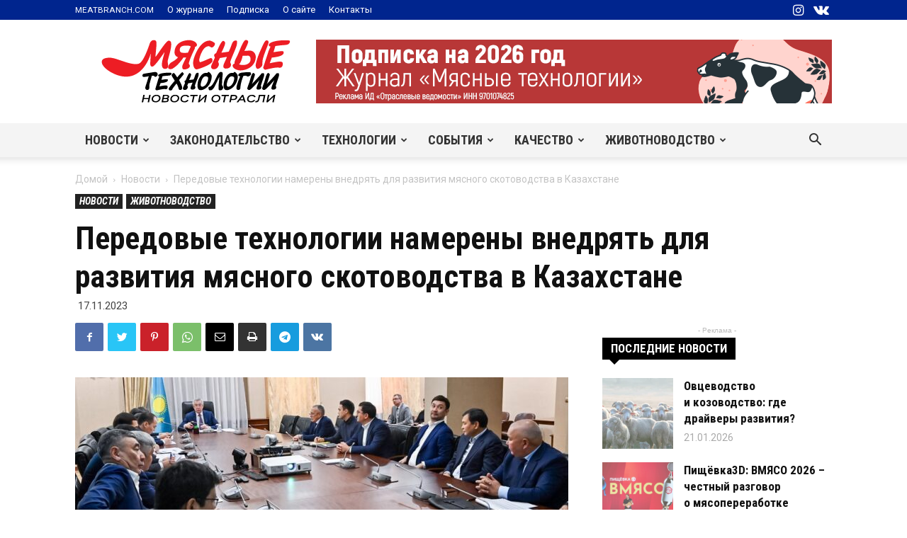

--- FILE ---
content_type: text/html; charset=UTF-8
request_url: https://news.meatbranch.com/2023/11/peredovye-tehnologii-namereny-vnedryat-dlya-razvitiya-myasnogo-skotovodstva-v-kazahstane/
body_size: 48458
content:
<!doctype html >
<!--[if IE 8]>    <html class="ie8" lang="en"> <![endif]-->
<!--[if IE 9]>    <html class="ie9" lang="en"> <![endif]-->
<!--[if gt IE 8]><!--> <html lang="ru-RU" prefix="og: http://ogp.me/ns# fb: http://ogp.me/ns/fb#"> <!--<![endif]-->
<head>
    <title>Передовые технологии намерены внедрять для развития мясного скотоводства в Казахстане | Мясные технологии | Новости отрасли</title>
    <meta charset="UTF-8" />
    <meta name="viewport" content="width=device-width, initial-scale=1.0">
    <link rel="pingback" href="https://news.meatbranch.com/xmlrpc.php" />
    <meta name='robots' content='max-image-preview:large' />

<!-- Ads on this site are served by WP PRO Advertising System - All In One Ad Manager v5.3.0 - wordpress-advertising.tunasite.com -->
<!-- / WP PRO Advertising System - All In One Ad Manager. -->

<link rel="icon" type="image/png" href="https://news.meatbranch.com/wp-content/uploads/2018/02/meatbranch-favicon.png"><link rel='dns-prefetch' href='//ajax.googleapis.com' />
<link rel='dns-prefetch' href='//cdn.jsdelivr.net' />
<link rel="alternate" type="application/rss+xml" title="Мясные технологии | Новости отрасли &raquo; Лента" href="https://news.meatbranch.com/feed/" />
<link rel="alternate" type="application/rss+xml" title="Мясные технологии | Новости отрасли &raquo; Лента комментариев" href="https://news.meatbranch.com/comments/feed/" />
<script type="text/javascript">
/* <![CDATA[ */
window._wpemojiSettings = {"baseUrl":"https:\/\/s.w.org\/images\/core\/emoji\/14.0.0\/72x72\/","ext":".png","svgUrl":"https:\/\/s.w.org\/images\/core\/emoji\/14.0.0\/svg\/","svgExt":".svg","source":{"concatemoji":"https:\/\/news.meatbranch.com\/wp-includes\/js\/wp-emoji-release.min.js?ver=6.4.7"}};
/*! This file is auto-generated */
!function(i,n){var o,s,e;function c(e){try{var t={supportTests:e,timestamp:(new Date).valueOf()};sessionStorage.setItem(o,JSON.stringify(t))}catch(e){}}function p(e,t,n){e.clearRect(0,0,e.canvas.width,e.canvas.height),e.fillText(t,0,0);var t=new Uint32Array(e.getImageData(0,0,e.canvas.width,e.canvas.height).data),r=(e.clearRect(0,0,e.canvas.width,e.canvas.height),e.fillText(n,0,0),new Uint32Array(e.getImageData(0,0,e.canvas.width,e.canvas.height).data));return t.every(function(e,t){return e===r[t]})}function u(e,t,n){switch(t){case"flag":return n(e,"\ud83c\udff3\ufe0f\u200d\u26a7\ufe0f","\ud83c\udff3\ufe0f\u200b\u26a7\ufe0f")?!1:!n(e,"\ud83c\uddfa\ud83c\uddf3","\ud83c\uddfa\u200b\ud83c\uddf3")&&!n(e,"\ud83c\udff4\udb40\udc67\udb40\udc62\udb40\udc65\udb40\udc6e\udb40\udc67\udb40\udc7f","\ud83c\udff4\u200b\udb40\udc67\u200b\udb40\udc62\u200b\udb40\udc65\u200b\udb40\udc6e\u200b\udb40\udc67\u200b\udb40\udc7f");case"emoji":return!n(e,"\ud83e\udef1\ud83c\udffb\u200d\ud83e\udef2\ud83c\udfff","\ud83e\udef1\ud83c\udffb\u200b\ud83e\udef2\ud83c\udfff")}return!1}function f(e,t,n){var r="undefined"!=typeof WorkerGlobalScope&&self instanceof WorkerGlobalScope?new OffscreenCanvas(300,150):i.createElement("canvas"),a=r.getContext("2d",{willReadFrequently:!0}),o=(a.textBaseline="top",a.font="600 32px Arial",{});return e.forEach(function(e){o[e]=t(a,e,n)}),o}function t(e){var t=i.createElement("script");t.src=e,t.defer=!0,i.head.appendChild(t)}"undefined"!=typeof Promise&&(o="wpEmojiSettingsSupports",s=["flag","emoji"],n.supports={everything:!0,everythingExceptFlag:!0},e=new Promise(function(e){i.addEventListener("DOMContentLoaded",e,{once:!0})}),new Promise(function(t){var n=function(){try{var e=JSON.parse(sessionStorage.getItem(o));if("object"==typeof e&&"number"==typeof e.timestamp&&(new Date).valueOf()<e.timestamp+604800&&"object"==typeof e.supportTests)return e.supportTests}catch(e){}return null}();if(!n){if("undefined"!=typeof Worker&&"undefined"!=typeof OffscreenCanvas&&"undefined"!=typeof URL&&URL.createObjectURL&&"undefined"!=typeof Blob)try{var e="postMessage("+f.toString()+"("+[JSON.stringify(s),u.toString(),p.toString()].join(",")+"));",r=new Blob([e],{type:"text/javascript"}),a=new Worker(URL.createObjectURL(r),{name:"wpTestEmojiSupports"});return void(a.onmessage=function(e){c(n=e.data),a.terminate(),t(n)})}catch(e){}c(n=f(s,u,p))}t(n)}).then(function(e){for(var t in e)n.supports[t]=e[t],n.supports.everything=n.supports.everything&&n.supports[t],"flag"!==t&&(n.supports.everythingExceptFlag=n.supports.everythingExceptFlag&&n.supports[t]);n.supports.everythingExceptFlag=n.supports.everythingExceptFlag&&!n.supports.flag,n.DOMReady=!1,n.readyCallback=function(){n.DOMReady=!0}}).then(function(){return e}).then(function(){var e;n.supports.everything||(n.readyCallback(),(e=n.source||{}).concatemoji?t(e.concatemoji):e.wpemoji&&e.twemoji&&(t(e.twemoji),t(e.wpemoji)))}))}((window,document),window._wpemojiSettings);
/* ]]> */
</script>
<style id='wp-emoji-styles-inline-css' type='text/css'>

	img.wp-smiley, img.emoji {
		display: inline !important;
		border: none !important;
		box-shadow: none !important;
		height: 1em !important;
		width: 1em !important;
		margin: 0 0.07em !important;
		vertical-align: -0.1em !important;
		background: none !important;
		padding: 0 !important;
	}
</style>
<link rel='stylesheet' id='wp-block-library-css' href='https://news.meatbranch.com/wp-includes/css/dist/block-library/style.min.css?ver=6.4.7' type='text/css' media='all' />
<style id='classic-theme-styles-inline-css' type='text/css'>
/*! This file is auto-generated */
.wp-block-button__link{color:#fff;background-color:#32373c;border-radius:9999px;box-shadow:none;text-decoration:none;padding:calc(.667em + 2px) calc(1.333em + 2px);font-size:1.125em}.wp-block-file__button{background:#32373c;color:#fff;text-decoration:none}
</style>
<style id='global-styles-inline-css' type='text/css'>
body{--wp--preset--color--black: #000000;--wp--preset--color--cyan-bluish-gray: #abb8c3;--wp--preset--color--white: #ffffff;--wp--preset--color--pale-pink: #f78da7;--wp--preset--color--vivid-red: #cf2e2e;--wp--preset--color--luminous-vivid-orange: #ff6900;--wp--preset--color--luminous-vivid-amber: #fcb900;--wp--preset--color--light-green-cyan: #7bdcb5;--wp--preset--color--vivid-green-cyan: #00d084;--wp--preset--color--pale-cyan-blue: #8ed1fc;--wp--preset--color--vivid-cyan-blue: #0693e3;--wp--preset--color--vivid-purple: #9b51e0;--wp--preset--gradient--vivid-cyan-blue-to-vivid-purple: linear-gradient(135deg,rgba(6,147,227,1) 0%,rgb(155,81,224) 100%);--wp--preset--gradient--light-green-cyan-to-vivid-green-cyan: linear-gradient(135deg,rgb(122,220,180) 0%,rgb(0,208,130) 100%);--wp--preset--gradient--luminous-vivid-amber-to-luminous-vivid-orange: linear-gradient(135deg,rgba(252,185,0,1) 0%,rgba(255,105,0,1) 100%);--wp--preset--gradient--luminous-vivid-orange-to-vivid-red: linear-gradient(135deg,rgba(255,105,0,1) 0%,rgb(207,46,46) 100%);--wp--preset--gradient--very-light-gray-to-cyan-bluish-gray: linear-gradient(135deg,rgb(238,238,238) 0%,rgb(169,184,195) 100%);--wp--preset--gradient--cool-to-warm-spectrum: linear-gradient(135deg,rgb(74,234,220) 0%,rgb(151,120,209) 20%,rgb(207,42,186) 40%,rgb(238,44,130) 60%,rgb(251,105,98) 80%,rgb(254,248,76) 100%);--wp--preset--gradient--blush-light-purple: linear-gradient(135deg,rgb(255,206,236) 0%,rgb(152,150,240) 100%);--wp--preset--gradient--blush-bordeaux: linear-gradient(135deg,rgb(254,205,165) 0%,rgb(254,45,45) 50%,rgb(107,0,62) 100%);--wp--preset--gradient--luminous-dusk: linear-gradient(135deg,rgb(255,203,112) 0%,rgb(199,81,192) 50%,rgb(65,88,208) 100%);--wp--preset--gradient--pale-ocean: linear-gradient(135deg,rgb(255,245,203) 0%,rgb(182,227,212) 50%,rgb(51,167,181) 100%);--wp--preset--gradient--electric-grass: linear-gradient(135deg,rgb(202,248,128) 0%,rgb(113,206,126) 100%);--wp--preset--gradient--midnight: linear-gradient(135deg,rgb(2,3,129) 0%,rgb(40,116,252) 100%);--wp--preset--font-size--small: 11px;--wp--preset--font-size--medium: 20px;--wp--preset--font-size--large: 32px;--wp--preset--font-size--x-large: 42px;--wp--preset--font-size--regular: 15px;--wp--preset--font-size--larger: 50px;--wp--preset--spacing--20: 0.44rem;--wp--preset--spacing--30: 0.67rem;--wp--preset--spacing--40: 1rem;--wp--preset--spacing--50: 1.5rem;--wp--preset--spacing--60: 2.25rem;--wp--preset--spacing--70: 3.38rem;--wp--preset--spacing--80: 5.06rem;--wp--preset--shadow--natural: 6px 6px 9px rgba(0, 0, 0, 0.2);--wp--preset--shadow--deep: 12px 12px 50px rgba(0, 0, 0, 0.4);--wp--preset--shadow--sharp: 6px 6px 0px rgba(0, 0, 0, 0.2);--wp--preset--shadow--outlined: 6px 6px 0px -3px rgba(255, 255, 255, 1), 6px 6px rgba(0, 0, 0, 1);--wp--preset--shadow--crisp: 6px 6px 0px rgba(0, 0, 0, 1);}:where(.is-layout-flex){gap: 0.5em;}:where(.is-layout-grid){gap: 0.5em;}body .is-layout-flow > .alignleft{float: left;margin-inline-start: 0;margin-inline-end: 2em;}body .is-layout-flow > .alignright{float: right;margin-inline-start: 2em;margin-inline-end: 0;}body .is-layout-flow > .aligncenter{margin-left: auto !important;margin-right: auto !important;}body .is-layout-constrained > .alignleft{float: left;margin-inline-start: 0;margin-inline-end: 2em;}body .is-layout-constrained > .alignright{float: right;margin-inline-start: 2em;margin-inline-end: 0;}body .is-layout-constrained > .aligncenter{margin-left: auto !important;margin-right: auto !important;}body .is-layout-constrained > :where(:not(.alignleft):not(.alignright):not(.alignfull)){max-width: var(--wp--style--global--content-size);margin-left: auto !important;margin-right: auto !important;}body .is-layout-constrained > .alignwide{max-width: var(--wp--style--global--wide-size);}body .is-layout-flex{display: flex;}body .is-layout-flex{flex-wrap: wrap;align-items: center;}body .is-layout-flex > *{margin: 0;}body .is-layout-grid{display: grid;}body .is-layout-grid > *{margin: 0;}:where(.wp-block-columns.is-layout-flex){gap: 2em;}:where(.wp-block-columns.is-layout-grid){gap: 2em;}:where(.wp-block-post-template.is-layout-flex){gap: 1.25em;}:where(.wp-block-post-template.is-layout-grid){gap: 1.25em;}.has-black-color{color: var(--wp--preset--color--black) !important;}.has-cyan-bluish-gray-color{color: var(--wp--preset--color--cyan-bluish-gray) !important;}.has-white-color{color: var(--wp--preset--color--white) !important;}.has-pale-pink-color{color: var(--wp--preset--color--pale-pink) !important;}.has-vivid-red-color{color: var(--wp--preset--color--vivid-red) !important;}.has-luminous-vivid-orange-color{color: var(--wp--preset--color--luminous-vivid-orange) !important;}.has-luminous-vivid-amber-color{color: var(--wp--preset--color--luminous-vivid-amber) !important;}.has-light-green-cyan-color{color: var(--wp--preset--color--light-green-cyan) !important;}.has-vivid-green-cyan-color{color: var(--wp--preset--color--vivid-green-cyan) !important;}.has-pale-cyan-blue-color{color: var(--wp--preset--color--pale-cyan-blue) !important;}.has-vivid-cyan-blue-color{color: var(--wp--preset--color--vivid-cyan-blue) !important;}.has-vivid-purple-color{color: var(--wp--preset--color--vivid-purple) !important;}.has-black-background-color{background-color: var(--wp--preset--color--black) !important;}.has-cyan-bluish-gray-background-color{background-color: var(--wp--preset--color--cyan-bluish-gray) !important;}.has-white-background-color{background-color: var(--wp--preset--color--white) !important;}.has-pale-pink-background-color{background-color: var(--wp--preset--color--pale-pink) !important;}.has-vivid-red-background-color{background-color: var(--wp--preset--color--vivid-red) !important;}.has-luminous-vivid-orange-background-color{background-color: var(--wp--preset--color--luminous-vivid-orange) !important;}.has-luminous-vivid-amber-background-color{background-color: var(--wp--preset--color--luminous-vivid-amber) !important;}.has-light-green-cyan-background-color{background-color: var(--wp--preset--color--light-green-cyan) !important;}.has-vivid-green-cyan-background-color{background-color: var(--wp--preset--color--vivid-green-cyan) !important;}.has-pale-cyan-blue-background-color{background-color: var(--wp--preset--color--pale-cyan-blue) !important;}.has-vivid-cyan-blue-background-color{background-color: var(--wp--preset--color--vivid-cyan-blue) !important;}.has-vivid-purple-background-color{background-color: var(--wp--preset--color--vivid-purple) !important;}.has-black-border-color{border-color: var(--wp--preset--color--black) !important;}.has-cyan-bluish-gray-border-color{border-color: var(--wp--preset--color--cyan-bluish-gray) !important;}.has-white-border-color{border-color: var(--wp--preset--color--white) !important;}.has-pale-pink-border-color{border-color: var(--wp--preset--color--pale-pink) !important;}.has-vivid-red-border-color{border-color: var(--wp--preset--color--vivid-red) !important;}.has-luminous-vivid-orange-border-color{border-color: var(--wp--preset--color--luminous-vivid-orange) !important;}.has-luminous-vivid-amber-border-color{border-color: var(--wp--preset--color--luminous-vivid-amber) !important;}.has-light-green-cyan-border-color{border-color: var(--wp--preset--color--light-green-cyan) !important;}.has-vivid-green-cyan-border-color{border-color: var(--wp--preset--color--vivid-green-cyan) !important;}.has-pale-cyan-blue-border-color{border-color: var(--wp--preset--color--pale-cyan-blue) !important;}.has-vivid-cyan-blue-border-color{border-color: var(--wp--preset--color--vivid-cyan-blue) !important;}.has-vivid-purple-border-color{border-color: var(--wp--preset--color--vivid-purple) !important;}.has-vivid-cyan-blue-to-vivid-purple-gradient-background{background: var(--wp--preset--gradient--vivid-cyan-blue-to-vivid-purple) !important;}.has-light-green-cyan-to-vivid-green-cyan-gradient-background{background: var(--wp--preset--gradient--light-green-cyan-to-vivid-green-cyan) !important;}.has-luminous-vivid-amber-to-luminous-vivid-orange-gradient-background{background: var(--wp--preset--gradient--luminous-vivid-amber-to-luminous-vivid-orange) !important;}.has-luminous-vivid-orange-to-vivid-red-gradient-background{background: var(--wp--preset--gradient--luminous-vivid-orange-to-vivid-red) !important;}.has-very-light-gray-to-cyan-bluish-gray-gradient-background{background: var(--wp--preset--gradient--very-light-gray-to-cyan-bluish-gray) !important;}.has-cool-to-warm-spectrum-gradient-background{background: var(--wp--preset--gradient--cool-to-warm-spectrum) !important;}.has-blush-light-purple-gradient-background{background: var(--wp--preset--gradient--blush-light-purple) !important;}.has-blush-bordeaux-gradient-background{background: var(--wp--preset--gradient--blush-bordeaux) !important;}.has-luminous-dusk-gradient-background{background: var(--wp--preset--gradient--luminous-dusk) !important;}.has-pale-ocean-gradient-background{background: var(--wp--preset--gradient--pale-ocean) !important;}.has-electric-grass-gradient-background{background: var(--wp--preset--gradient--electric-grass) !important;}.has-midnight-gradient-background{background: var(--wp--preset--gradient--midnight) !important;}.has-small-font-size{font-size: var(--wp--preset--font-size--small) !important;}.has-medium-font-size{font-size: var(--wp--preset--font-size--medium) !important;}.has-large-font-size{font-size: var(--wp--preset--font-size--large) !important;}.has-x-large-font-size{font-size: var(--wp--preset--font-size--x-large) !important;}
.wp-block-navigation a:where(:not(.wp-element-button)){color: inherit;}
:where(.wp-block-post-template.is-layout-flex){gap: 1.25em;}:where(.wp-block-post-template.is-layout-grid){gap: 1.25em;}
:where(.wp-block-columns.is-layout-flex){gap: 2em;}:where(.wp-block-columns.is-layout-grid){gap: 2em;}
.wp-block-pullquote{font-size: 1.5em;line-height: 1.6;}
</style>
<link rel='stylesheet' id='td-plugin-multi-purpose-css' href='https://news.meatbranch.com/wp-content/plugins/td-composer/td-multi-purpose/style.css?ver=a658a28d2ec596dae36323688c6c3eb8' type='text/css' media='all' />
<style id='wp-typography-custom-inline-css' type='text/css'>
sup, sub{font-size: 75%;line-height: 100%}sup{vertical-align: 60%}sub{vertical-align: -10%}.amp{font-family: Baskerville, "Goudy Old Style", Palatino, "Book Antiqua", "Warnock Pro", serif;font-size: 1.1em;font-style: italic;font-weight: normal;line-height: 1em}.caps{font-size: 90%}.dquo{margin-left: -0.4em}.quo{margin-left: -0.2em}.pull-single{margin-left: -0.15em}.push-single{margin-right: 0.15em}.pull-double{margin-left: -0.38em}.push-double{margin-right: 0.38em}
</style>
<style id='wp-typography-safari-font-workaround-inline-css' type='text/css'>
body {-webkit-font-feature-settings: "liga";font-feature-settings: "liga";-ms-font-feature-settings: normal;}
</style>
<link rel='stylesheet' id='td-legacy-framework-front-style-css' href='https://news.meatbranch.com/wp-content/plugins/td-composer/legacy/Newspaper/assets/css/td_legacy_main.css?ver=a658a28d2ec596dae36323688c6c3eb8' type='text/css' media='all' />
<link rel='stylesheet' id='td-standard-pack-framework-front-style-css' href='https://news.meatbranch.com/wp-content/plugins/td-standard-pack/Newspaper/assets/css/td_standard_pack_main.css?ver=403b2dc7f9eb8aa26884edcb2afa1fce' type='text/css' media='all' />
<link rel='stylesheet' id='td-theme-demo-style-css' href='https://news.meatbranch.com/wp-content/plugins/td-composer/legacy/Newspaper/includes/demos/blog_architecture/demo_style.css?ver=10.3.7' type='text/css' media='all' />
<link rel='stylesheet' id='tdb_front_style-css' href='https://news.meatbranch.com/wp-content/plugins/td-cloud-library/assets/css/tdb_less_front.css?ver=53f7b7675c3127e69efacf5620821cc8' type='text/css' media='all, print' />
<script type="text/javascript" src="https://ajax.googleapis.com/ajax/libs/jquery/1.11.1/jquery.min.js?ver=1.11.1" id="jquery-js"></script>
<script type="text/javascript" src="https://news.meatbranch.com/wp-includes/js/clipboard.min.js?ver=2.0.11" id="clipboard-js"></script>
<script type="text/javascript" src="https://news.meatbranch.com/wp-includes/js/plupload/moxie.min.js?ver=1.3.5" id="moxiejs-js"></script>
<script type="text/javascript" src="https://news.meatbranch.com/wp-includes/js/plupload/plupload.min.js?ver=2.1.9" id="plupload-js"></script>
<script type="text/javascript" src="https://news.meatbranch.com/wp-includes/js/underscore.min.js?ver=1.13.4" id="underscore-js"></script>
<script type="text/javascript" src="https://news.meatbranch.com/wp-includes/js/dist/vendor/wp-polyfill-inert.min.js?ver=3.1.2" id="wp-polyfill-inert-js"></script>
<script type="text/javascript" src="https://news.meatbranch.com/wp-includes/js/dist/vendor/regenerator-runtime.min.js?ver=0.14.0" id="regenerator-runtime-js"></script>
<script type="text/javascript" src="https://news.meatbranch.com/wp-includes/js/dist/vendor/wp-polyfill.min.js?ver=3.15.0" id="wp-polyfill-js"></script>
<script type="text/javascript" src="https://news.meatbranch.com/wp-includes/js/dist/dom-ready.min.js?ver=392bdd43726760d1f3ca" id="wp-dom-ready-js"></script>
<script type="text/javascript" src="https://news.meatbranch.com/wp-includes/js/dist/hooks.min.js?ver=c6aec9a8d4e5a5d543a1" id="wp-hooks-js"></script>
<script type="text/javascript" src="https://news.meatbranch.com/wp-includes/js/dist/i18n.min.js?ver=7701b0c3857f914212ef" id="wp-i18n-js"></script>
<script type="text/javascript" id="wp-i18n-js-after">
/* <![CDATA[ */
wp.i18n.setLocaleData( { 'text direction\u0004ltr': [ 'ltr' ] } );
/* ]]> */
</script>
<script type="text/javascript" id="wp-a11y-js-translations">
/* <![CDATA[ */
( function( domain, translations ) {
	var localeData = translations.locale_data[ domain ] || translations.locale_data.messages;
	localeData[""].domain = domain;
	wp.i18n.setLocaleData( localeData, domain );
} )( "default", {"translation-revision-date":"2025-09-30 19:17:29+0000","generator":"GlotPress\/4.0.1","domain":"messages","locale_data":{"messages":{"":{"domain":"messages","plural-forms":"nplurals=3; plural=(n % 10 == 1 && n % 100 != 11) ? 0 : ((n % 10 >= 2 && n % 10 <= 4 && (n % 100 < 12 || n % 100 > 14)) ? 1 : 2);","lang":"ru"},"Notifications":["\u0423\u0432\u0435\u0434\u043e\u043c\u043b\u0435\u043d\u0438\u044f"]}},"comment":{"reference":"wp-includes\/js\/dist\/a11y.js"}} );
/* ]]> */
</script>
<script type="text/javascript" src="https://news.meatbranch.com/wp-includes/js/dist/a11y.min.js?ver=7032343a947cfccf5608" id="wp-a11y-js"></script>
<script type="text/javascript" id="plupload-handlers-js-extra">
/* <![CDATA[ */
var pluploadL10n = {"queue_limit_exceeded":"\u0412\u044b \u043f\u043e\u0441\u0442\u0430\u0432\u0438\u043b\u0438 \u0432 \u043e\u0447\u0435\u0440\u0435\u0434\u044c \u0441\u043b\u0438\u0448\u043a\u043e\u043c \u043c\u043d\u043e\u0433\u043e \u0444\u0430\u0439\u043b\u043e\u0432.","file_exceeds_size_limit":"\u0420\u0430\u0437\u043c\u0435\u0440 \u0444\u0430\u0439\u043b\u0430 \u00ab%s\u00bb \u043f\u0440\u0435\u0432\u044b\u0448\u0430\u0435\u0442 \u043c\u0430\u043a\u0441\u0438\u043c\u0430\u043b\u044c\u043d\u044b\u0439 \u0434\u043b\u044f \u044d\u0442\u043e\u0433\u043e \u0441\u0430\u0439\u0442\u0430.","zero_byte_file":"\u0424\u0430\u0439\u043b \u043f\u0443\u0441\u0442. \u041f\u043e\u0436\u0430\u043b\u0443\u0439\u0441\u0442\u0430, \u0432\u044b\u0431\u0435\u0440\u0438\u0442\u0435 \u0434\u0440\u0443\u0433\u043e\u0439.","invalid_filetype":"\u0418\u0437\u0432\u0438\u043d\u0438\u0442\u0435, \u0432\u0430\u043c \u043d\u0435 \u0440\u0430\u0437\u0440\u0435\u0448\u0435\u043d\u043e \u0437\u0430\u0433\u0440\u0443\u0437\u0438\u0442\u044c \u044d\u0442\u043e\u0442 \u0442\u0438\u043f \u0444\u0430\u0439\u043b\u0430.","not_an_image":"\u0424\u0430\u0439\u043b \u043d\u0435 \u044f\u0432\u043b\u044f\u0435\u0442\u0441\u044f \u0438\u0437\u043e\u0431\u0440\u0430\u0436\u0435\u043d\u0438\u0435\u043c. \u041f\u043e\u0436\u0430\u043b\u0443\u0439\u0441\u0442\u0430, \u0432\u044b\u0431\u0435\u0440\u0438\u0442\u0435 \u0434\u0440\u0443\u0433\u043e\u0439.","image_memory_exceeded":"\u041f\u0440\u0435\u0432\u044b\u0448\u0435\u043d \u043b\u0438\u043c\u0438\u0442 \u043f\u0430\u043c\u044f\u0442\u0438. \u041f\u043e\u0436\u0430\u043b\u0443\u0439\u0441\u0442\u0430, \u0432\u044b\u0431\u0435\u0440\u0438\u0442\u0435 \u0444\u0430\u0439\u043b \u043f\u043e\u043c\u0435\u043d\u044c\u0448\u0435.","image_dimensions_exceeded":"\u0420\u0430\u0437\u043c\u0435\u0440\u044b \u0438\u0437\u043e\u0431\u0440\u0430\u0436\u0435\u043d\u0438\u044f \u043f\u0440\u0435\u0432\u044b\u0448\u0430\u044e\u0442 \u043c\u0430\u043a\u0441\u0438\u043c\u0430\u043b\u044c\u043d\u044b\u0435. \u041f\u043e\u0436\u0430\u043b\u0443\u0439\u0441\u0442\u0430, \u0432\u044b\u0431\u0435\u0440\u0438\u0442\u0435 \u0434\u0440\u0443\u0433\u043e\u0435.","default_error":"\u0412\u043e \u0432\u0440\u0435\u043c\u044f \u0437\u0430\u0433\u0440\u0443\u0437\u043a\u0438 \u043f\u0440\u043e\u0438\u0437\u043e\u0448\u043b\u0430 \u043e\u0448\u0438\u0431\u043a\u0430. \u041f\u043e\u0436\u0430\u043b\u0443\u0439\u0441\u0442\u0430, \u043f\u043e\u0432\u0442\u043e\u0440\u0438\u0442\u0435 \u043f\u043e\u043f\u044b\u0442\u043a\u0443 \u043f\u043e\u0437\u0436\u0435.","missing_upload_url":"\u041e\u0448\u0438\u0431\u043a\u0430 \u043a\u043e\u043d\u0444\u0438\u0433\u0443\u0440\u0430\u0446\u0438\u0438. \u041f\u043e\u0436\u0430\u043b\u0443\u0439\u0441\u0442\u0430, \u0441\u0432\u044f\u0436\u0438\u0442\u0435\u0441\u044c \u0441 \u0430\u0434\u043c\u0438\u043d\u0438\u0441\u0442\u0440\u0430\u0442\u043e\u0440\u043e\u043c \u0441\u0435\u0440\u0432\u0435\u0440\u0430.","upload_limit_exceeded":"\u0412\u044b \u043c\u043e\u0436\u0435\u0442\u0435 \u0437\u0430\u0433\u0440\u0443\u0437\u0438\u0442\u044c \u0442\u043e\u043b\u044c\u043a\u043e 1 \u0444\u0430\u0439\u043b.","http_error":"\u041e\u0442 \u0441\u0435\u0440\u0432\u0435\u0440\u0430 \u043f\u043e\u043b\u0443\u0447\u0435\u043d \u043d\u0435\u043e\u0436\u0438\u0434\u0430\u043d\u043d\u044b\u0435 \u043e\u0442\u0432\u0435\u0442. \u0424\u0430\u0439\u043b \u0432\u043e\u0437\u043c\u043e\u0436\u043d\u043e \u043d\u0435 \u0431\u044b\u043b \u0437\u0430\u0433\u0440\u0443\u0436\u0435\u043d \u043a\u043e\u0440\u0440\u0435\u043a\u0442\u043d\u043e. \u041f\u0435\u0440\u0435\u0437\u0430\u0433\u0440\u0443\u0437\u0438\u0442\u0435 \u0441\u0442\u0440\u0430\u043d\u0438\u0446\u0443 \u0438\u043b\u0438 \u043f\u0440\u043e\u0432\u0435\u0440\u044c\u0442\u0435 \u043c\u0435\u0434\u0438\u0430\u0442\u0435\u043a\u0443.","http_error_image":"\u0421\u0435\u0440\u0432\u0435\u0440 \u043d\u0435 \u043c\u043e\u0436\u0435\u0442 \u043e\u0431\u0440\u0430\u0431\u043e\u0442\u0430\u0442\u044c \u0438\u0437\u043e\u0431\u0440\u0430\u0436\u0435\u043d\u0438\u0435, \u0432\u043e\u0437\u043c\u043e\u0436\u043d\u043e \u043e\u043d \u043f\u0435\u0440\u0435\u0433\u0440\u0443\u0436\u0435\u043d \u0438\u043b\u0438 \u043d\u0435\u0434\u043e\u0441\u0442\u0430\u0442\u043e\u0447\u043d\u043e \u0440\u0435\u0441\u0443\u0440\u0441\u043e\u0432 \u0434\u043b\u044f \u0437\u0430\u0432\u0435\u0440\u0448\u0435\u043d\u0438\u044f \u0437\u0430\u0434\u0430\u0447\u0438. \u0412\u043e\u0437\u043c\u043e\u0436\u043d\u043e \u043f\u043e\u043c\u043e\u0436\u0435\u0442 \u0437\u0430\u0433\u0440\u0443\u0437\u043a\u0430 \u043c\u0435\u043d\u044c\u0448\u0435\u0433\u043e \u0440\u0430\u0437\u043c\u0435\u0440\u0430 \u0438\u0437\u043e\u0431\u0440\u0430\u0436\u0435\u043d\u0438\u044f. \u0420\u0435\u043a\u043e\u043c\u0435\u043d\u0434\u0443\u0435\u043c\u044b\u0439 \u043c\u0430\u043a\u0441\u0438\u043c\u0430\u043b\u044c\u043d\u044b\u0439 \u0440\u0430\u0437\u043c\u0435\u0440 - 2560 \u043f\u0438\u043a\u0441\u0435\u043b\u043e\u0432.","upload_failed":"\u0417\u0430\u0433\u0440\u0443\u0437\u043a\u0430 \u043d\u0435 \u0443\u0434\u0430\u043b\u0430\u0441\u044c.","big_upload_failed":"\u041f\u043e\u043f\u0440\u043e\u0431\u0443\u0439\u0442\u0435 \u0437\u0430\u0433\u0440\u0443\u0437\u0438\u0442\u044c \u044d\u0442\u043e\u0442 \u0444\u0430\u0439\u043b \u0447\u0435\u0440\u0435\u0437 %1$s\u0437\u0430\u0433\u0440\u0443\u0437\u0447\u0438\u043a \u0431\u0440\u0430\u0443\u0437\u0435\u0440\u0430%2$s.","big_upload_queued":"\u0420\u0430\u0437\u043c\u0435\u0440 \u0444\u0430\u0439\u043b\u0430 \u00ab%s\u00bb \u043f\u0440\u0435\u0432\u044b\u0448\u0430\u0435\u0442 \u043c\u0430\u043a\u0441\u0438\u043c\u0430\u043b\u044c\u043d\u044b\u0439 \u0434\u043b\u044f \u043c\u043d\u043e\u0433\u043e\u0444\u0430\u0439\u043b\u043e\u0432\u043e\u0433\u043e \u0437\u0430\u0433\u0440\u0443\u0437\u0447\u0438\u043a\u0430 \u0432 \u0441\u043e\u0447\u0435\u0442\u0430\u043d\u0438\u0438 \u0441 \u0432\u0430\u0448\u0438\u043c \u0431\u0440\u0430\u0443\u0437\u0435\u0440\u043e\u043c.","io_error":"\u041e\u0448\u0438\u0431\u043a\u0430 \u0432\u0432\u043e\u0434\u0430\/\u0432\u044b\u0432\u043e\u0434\u0430.","security_error":"\u041e\u0448\u0438\u0431\u043a\u0430 \u0431\u0435\u0437\u043e\u043f\u0430\u0441\u043d\u043e\u0441\u0442\u0438.","file_cancelled":"\u0417\u0430\u0433\u0440\u0443\u0437\u043a\u0430 \u043e\u0442\u043c\u0435\u043d\u0435\u043d\u0430.","upload_stopped":"\u0417\u0430\u0433\u0440\u0443\u0437\u043a\u0430 \u043e\u0441\u0442\u0430\u043d\u043e\u0432\u043b\u0435\u043d\u0430.","dismiss":"\u0417\u0430\u043a\u0440\u044b\u0442\u044c","crunching":"\u041e\u0431\u0440\u0430\u0431\u043e\u0442\u043a\u0430\u2026","deleted":"\u043f\u0435\u0440\u0435\u043c\u0435\u0449\u0451\u043d \u0432 \u043a\u043e\u0440\u0437\u0438\u043d\u0443.","error_uploading":"\u0424\u0430\u0439\u043b \u00ab%s\u00bb \u0437\u0430\u0433\u0440\u0443\u0437\u0438\u0442\u044c \u043d\u0435 \u0443\u0434\u0430\u043b\u043e\u0441\u044c.","unsupported_image":"\u042d\u0442\u043e \u0438\u0437\u043e\u0431\u0440\u0430\u0436\u0435\u043d\u0438\u0435 \u043d\u0435 \u043c\u043e\u0436\u0435\u0442 \u0431\u044b\u0442\u044c \u043f\u043e\u043a\u0430\u0437\u0430\u043d\u043e \u0432 \u0431\u0440\u0430\u0443\u0437\u0435\u0440\u0435. \u0414\u043b\u044f \u043b\u0443\u0447\u0448\u0438\u0445 \u0440\u0435\u0437\u0443\u043b\u044c\u0442\u0430\u0442\u043e\u0432 \u043f\u0435\u0440\u0435\u0432\u0435\u0434\u0438\u0442\u0435 \u0435\u0433\u043e \u0432 \u0444\u043e\u0440\u043c\u0430\u0442 JPEG \u043f\u0435\u0440\u0435\u0434 \u0437\u0430\u0433\u0440\u0443\u0437\u043a\u043e\u0439.","noneditable_image":"\u042d\u0442\u043e \u0438\u0437\u043e\u0431\u0440\u0430\u0436\u0435\u043d\u0438\u0435 \u043d\u0435 \u043c\u043e\u0436\u0435\u0442 \u0431\u044b\u0442\u044c \u043e\u0431\u0440\u0430\u0431\u043e\u0442\u0430\u043d\u043e \u0432\u0435\u0431-\u0441\u0435\u0440\u0432\u0435\u0440\u043e\u043c. \u041f\u0435\u0440\u0435\u0434 \u0437\u0430\u0433\u0440\u0443\u0437\u043a\u043e\u0439 \u043a\u043e\u043d\u0432\u0435\u0440\u0442\u0438\u0440\u0443\u0439\u0442\u0435 \u0435\u0433\u043e \u0432 JPEG \u0438\u043b\u0438 PNG.","file_url_copied":"\u0421\u0441\u044b\u043b\u043a\u0430 \u043d\u0430 \u0444\u0430\u0439\u043b \u0441\u043a\u043e\u043f\u0438\u0440\u043e\u0432\u0430\u043d\u0430 \u0432 \u0431\u0443\u0444\u0435\u0440 \u043e\u0431\u043c\u0435\u043d\u0430"};
/* ]]> */
</script>
<script type="text/javascript" src="https://news.meatbranch.com/wp-includes/js/plupload/handlers.min.js?ver=6.4.7" id="plupload-handlers-js"></script>
<script type="text/javascript" id="wppas_vbc_upload-js-extra">
/* <![CDATA[ */
var wppas_vbc_upload = {"ajaxurl":"https:\/\/news.meatbranch.com\/wp-admin\/admin-ajax.php","nonce":"6ca9f34004","remove":"c7fc9e10c0","number":"1","upload_enabled":"1","confirmMsg":"Are you sure you want to delete this?","plupload":{"runtimes":"html5,flash,html4","browse_button":"wppas-vbc-uploader","container":"wppas-vbc-upload-container","file_data_name":"wppas_vbc_upload_file","max_file_size":"100000000b","url":"https:\/\/news.meatbranch.com\/wp-admin\/admin-ajax.php?action=wppas_vbc_upload&nonce=5b753389f1","flash_swf_url":"https:\/\/news.meatbranch.com\/wp-includes\/js\/plupload\/plupload.flash.swf","filters":[{"title":"\u0420\u0430\u0437\u0440\u0435\u0448\u0451\u043d\u043d\u044b\u0435 \u0444\u0430\u0439\u043b\u044b","extensions":"jpg,gif,png"}],"multipart":true,"urlstream_upload":true,"multipart_params":{"upload_folder":""}}};
/* ]]> */
</script>
<script type="text/javascript" src="https://news.meatbranch.com/wp-content/plugins/wppas/public/assets/js/vbc/AjaxUpload.js?ver=6.4.7" id="wppas_vbc_upload-js"></script>
<script type="text/javascript" src="https://news.meatbranch.com/wp-content/plugins/wppas/templates/js/advertising.js?ver=6.4.7" id="wppas_dummy_advertising-js"></script>
<link rel="https://api.w.org/" href="https://news.meatbranch.com/wp-json/" /><link rel="alternate" type="application/json" href="https://news.meatbranch.com/wp-json/wp/v2/posts/26028" /><link rel="EditURI" type="application/rsd+xml" title="RSD" href="https://news.meatbranch.com/xmlrpc.php?rsd" />
<meta name="generator" content="WordPress 6.4.7" />
<link rel="canonical" href="https://news.meatbranch.com/2023/11/peredovye-tehnologii-namereny-vnedryat-dlya-razvitiya-myasnogo-skotovodstva-v-kazahstane/" />
<link rel='shortlink' href='https://news.meatbranch.com/?p=26028' />
<link rel="alternate" type="application/json+oembed" href="https://news.meatbranch.com/wp-json/oembed/1.0/embed?url=https%3A%2F%2Fnews.meatbranch.com%2F2023%2F11%2Fperedovye-tehnologii-namereny-vnedryat-dlya-razvitiya-myasnogo-skotovodstva-v-kazahstane%2F" />
<link rel="alternate" type="text/xml+oembed" href="https://news.meatbranch.com/wp-json/oembed/1.0/embed?url=https%3A%2F%2Fnews.meatbranch.com%2F2023%2F11%2Fperedovye-tehnologii-namereny-vnedryat-dlya-razvitiya-myasnogo-skotovodstva-v-kazahstane%2F&#038;format=xml" />
<!--[if lt IE 9]><script src="https://cdnjs.cloudflare.com/ajax/libs/html5shiv/3.7.3/html5shiv.js"></script><![endif]-->
        <script>
        window.tdb_globals = {"wpRestNonce":"a1dbc70191","wpRestUrl":"https:\/\/news.meatbranch.com\/wp-json\/","permalinkStructure":"\/%year%\/%monthnum%\/%postname%\/","isAjax":false,"isAdminBarShowing":false,"autoloadScrollPercent":50,"postAutoloadStatus":"off","origPostEditUrl":null};
    </script>
    			<script>
				window.tdwGlobal = {"adminUrl":"https:\/\/news.meatbranch.com\/wp-admin\/","wpRestNonce":"a1dbc70191","wpRestUrl":"https:\/\/news.meatbranch.com\/wp-json\/","permalinkStructure":"\/%year%\/%monthnum%\/%postname%\/"};
			</script>
			
<!-- JS generated by theme -->

<script>
    
    

	    var tdBlocksArray = []; //here we store all the items for the current page

	    //td_block class - each ajax block uses a object of this class for requests
	    function tdBlock() {
		    this.id = '';
		    this.block_type = 1; //block type id (1-234 etc)
		    this.atts = '';
		    this.td_column_number = '';
		    this.td_current_page = 1; //
		    this.post_count = 0; //from wp
		    this.found_posts = 0; //from wp
		    this.max_num_pages = 0; //from wp
		    this.td_filter_value = ''; //current live filter value
		    this.is_ajax_running = false;
		    this.td_user_action = ''; // load more or infinite loader (used by the animation)
		    this.header_color = '';
		    this.ajax_pagination_infinite_stop = ''; //show load more at page x
	    }


        // td_js_generator - mini detector
        (function(){
            var htmlTag = document.getElementsByTagName("html")[0];

	        if ( navigator.userAgent.indexOf("MSIE 10.0") > -1 ) {
                htmlTag.className += ' ie10';
            }

            if ( !!navigator.userAgent.match(/Trident.*rv\:11\./) ) {
                htmlTag.className += ' ie11';
            }

	        if ( navigator.userAgent.indexOf("Edge") > -1 ) {
                htmlTag.className += ' ieEdge';
            }

            if ( /(iPad|iPhone|iPod)/g.test(navigator.userAgent) ) {
                htmlTag.className += ' td-md-is-ios';
            }

            var user_agent = navigator.userAgent.toLowerCase();
            if ( user_agent.indexOf("android") > -1 ) {
                htmlTag.className += ' td-md-is-android';
            }

            if ( -1 !== navigator.userAgent.indexOf('Mac OS X')  ) {
                htmlTag.className += ' td-md-is-os-x';
            }

            if ( /chrom(e|ium)/.test(navigator.userAgent.toLowerCase()) ) {
               htmlTag.className += ' td-md-is-chrome';
            }

            if ( -1 !== navigator.userAgent.indexOf('Firefox') ) {
                htmlTag.className += ' td-md-is-firefox';
            }

            if ( -1 !== navigator.userAgent.indexOf('Safari') && -1 === navigator.userAgent.indexOf('Chrome') ) {
                htmlTag.className += ' td-md-is-safari';
            }

            if( -1 !== navigator.userAgent.indexOf('IEMobile') ){
                htmlTag.className += ' td-md-is-iemobile';
            }

        })();




        var tdLocalCache = {};

        ( function () {
            "use strict";

            tdLocalCache = {
                data: {},
                remove: function (resource_id) {
                    delete tdLocalCache.data[resource_id];
                },
                exist: function (resource_id) {
                    return tdLocalCache.data.hasOwnProperty(resource_id) && tdLocalCache.data[resource_id] !== null;
                },
                get: function (resource_id) {
                    return tdLocalCache.data[resource_id];
                },
                set: function (resource_id, cachedData) {
                    tdLocalCache.remove(resource_id);
                    tdLocalCache.data[resource_id] = cachedData;
                }
            };
        })();

    
    
var td_viewport_interval_list=[{"limitBottom":767,"sidebarWidth":228},{"limitBottom":1018,"sidebarWidth":300},{"limitBottom":1140,"sidebarWidth":324}];
var td_animation_stack_effect="type0";
var tds_animation_stack=true;
var td_animation_stack_specific_selectors=".entry-thumb, img";
var td_animation_stack_general_selectors=".td-animation-stack img, .td-animation-stack .entry-thumb, .post img";
var tdc_is_installed="yes";
var td_ajax_url="https:\/\/news.meatbranch.com\/wp-admin\/admin-ajax.php?td_theme_name=Newspaper&v=10.3.7";
var td_get_template_directory_uri="https:\/\/news.meatbranch.com\/wp-content\/plugins\/td-composer\/legacy\/common";
var tds_snap_menu="smart_snap_mobile";
var tds_logo_on_sticky="";
var tds_header_style="";
var td_please_wait="\u041f\u043e\u0436\u0430\u043b\u0443\u0439\u0441\u0442\u0430, \u043f\u043e\u0434\u043e\u0436\u0434\u0438\u0442\u0435...";
var td_email_user_pass_incorrect="\u041d\u0435\u0432\u0435\u0440\u043d\u043e\u0435 \u0438\u043c\u044f \u043f\u043e\u043b\u044c\u0437\u043e\u0432\u0430\u0442\u0435\u043b\u044f \u0438\u043b\u0438 \u043f\u0430\u0440\u043e\u043b\u044c!";
var td_email_user_incorrect="\u041d\u0435\u0432\u0435\u0440\u043d\u044b\u0439 \u0430\u0434\u0440\u0435\u0441 \u044d\u043b\u0435\u043a\u0442\u0440\u043e\u043d\u043d\u043e\u0439 \u043f\u043e\u0447\u0442\u044b \u0438\u043b\u0438 \u043f\u0430\u0440\u043e\u043b\u044c!";
var td_email_incorrect="\u041d\u0435\u0432\u0435\u0440\u043d\u044b\u0439 \u0430\u0434\u0440\u0435\u0441 \u044d\u043b\u0435\u043a\u0442\u0440\u043e\u043d\u043d\u043e\u0439 \u043f\u043e\u0447\u0442\u044b!";
var tds_more_articles_on_post_enable="show";
var tds_more_articles_on_post_time_to_wait="";
var tds_more_articles_on_post_pages_distance_from_top=0;
var tds_theme_color_site_wide="#cc0237";
var tds_smart_sidebar="enabled";
var tdThemeName="Newspaper";
var td_magnific_popup_translation_tPrev="\u041f\u0440\u0435\u0434\u044b\u0434\u0443\u0449\u0438\u0439 (\u041a\u043d\u043e\u043f\u043a\u0430 \u0432\u043b\u0435\u0432\u043e)";
var td_magnific_popup_translation_tNext="\u0421\u043b\u0435\u0434\u0443\u044e\u0449\u0438\u0439 (\u041a\u043d\u043e\u043f\u043a\u0430 \u0432\u043f\u0440\u0430\u0432\u043e)";
var td_magnific_popup_translation_tCounter="%curr% \u0438\u0437 %total%";
var td_magnific_popup_translation_ajax_tError="\u0421\u043e\u0434\u0435\u0440\u0436\u0438\u043c\u043e\u0435 %url% \u043d\u0435 \u043c\u043e\u0436\u0435\u0442 \u0431\u044b\u0442\u044c \u0437\u0430\u0433\u0440\u0443\u0436\u0435\u043d\u043e.";
var td_magnific_popup_translation_image_tError="\u0418\u0437\u043e\u0431\u0440\u0430\u0436\u0435\u043d\u0438\u0435 #%curr% \u043d\u0435 \u0443\u0434\u0430\u043b\u043e\u0441\u044c \u0437\u0430\u0433\u0440\u0443\u0437\u0438\u0442\u044c.";
var tdBlockNonce="325221e28b";
var tdDateNamesI18n={"month_names":["\u042f\u043d\u0432\u0430\u0440\u044c","\u0424\u0435\u0432\u0440\u0430\u043b\u044c","\u041c\u0430\u0440\u0442","\u0410\u043f\u0440\u0435\u043b\u044c","\u041c\u0430\u0439","\u0418\u044e\u043d\u044c","\u0418\u044e\u043b\u044c","\u0410\u0432\u0433\u0443\u0441\u0442","\u0421\u0435\u043d\u0442\u044f\u0431\u0440\u044c","\u041e\u043a\u0442\u044f\u0431\u0440\u044c","\u041d\u043e\u044f\u0431\u0440\u044c","\u0414\u0435\u043a\u0430\u0431\u0440\u044c"],"month_names_short":["\u042f\u043d\u0432","\u0424\u0435\u0432","\u041c\u0430\u0440","\u0410\u043f\u0440","\u041c\u0430\u0439","\u0418\u044e\u043d","\u0418\u044e\u043b","\u0410\u0432\u0433","\u0421\u0435\u043d","\u041e\u043a\u0442","\u041d\u043e\u044f","\u0414\u0435\u043a"],"day_names":["\u0412\u043e\u0441\u043a\u0440\u0435\u0441\u0435\u043d\u044c\u0435","\u041f\u043e\u043d\u0435\u0434\u0435\u043b\u044c\u043d\u0438\u043a","\u0412\u0442\u043e\u0440\u043d\u0438\u043a","\u0421\u0440\u0435\u0434\u0430","\u0427\u0435\u0442\u0432\u0435\u0440\u0433","\u041f\u044f\u0442\u043d\u0438\u0446\u0430","\u0421\u0443\u0431\u0431\u043e\u0442\u0430"],"day_names_short":["\u0412\u0441","\u041f\u043d","\u0412\u0442","\u0421\u0440","\u0427\u0442","\u041f\u0442","\u0421\u0431"]};
var td_ad_background_click_link="";
var td_ad_background_click_target="";
</script>

<style>body {visibility:hidden;}</style>


<script type="application/ld+json">
    {
        "@context": "http://schema.org",
        "@type": "BreadcrumbList",
        "itemListElement": [
            {
                "@type": "ListItem",
                "position": 1,
                "item": {
                    "@type": "WebSite",
                    "@id": "https://news.meatbranch.com/",
                    "name": "Домой"
                }
            },
            {
                "@type": "ListItem",
                "position": 2,
                    "item": {
                    "@type": "WebPage",
                    "@id": "https://news.meatbranch.com/category/news/",
                    "name": "Новости"
                }
            }
            ,{
                "@type": "ListItem",
                "position": 3,
                    "item": {
                    "@type": "WebPage",
                    "@id": "https://news.meatbranch.com/2023/11/peredovye-tehnologii-namereny-vnedryat-dlya-razvitiya-myasnogo-skotovodstva-v-kazahstane/",
                    "name": "Передовые технологии намерены внедрять для развития мясного скотоводства в&nbsp;Казахстане"                                
                }
            }    
        ]
    }
</script>

<!-- Button style compiled by theme -->

<style>
    .tdm_block_column_content:hover .tdm-col-content-title-url .tdm-title,
                .tds-button2 .tdm-btn-text,
                .tds-button2 i,
                .tds-button5:hover .tdm-btn-text,
                .tds-button5:hover i,
                .tds-button6 .tdm-btn-text,
                .tds-button6 i,
                .tdm_block_list .tdm-list-item i,
                .tdm_block_pricing .tdm-pricing-feature i,
                .tdm-social-item i {
                    color: #cc0237;
                }
                .tds-button1,
                .tds-button6:after,
                .tds-title2 .tdm-title-line:after,
                .tds-title3 .tdm-title-line:after,
                .tdm_block_pricing.tdm-pricing-featured:before,
                .tdm_block_pricing.tds_pricing2_block.tdm-pricing-featured .tdm-pricing-header,
                .tds-progress-bar1 .tdm-progress-bar:after,
                .tds-progress-bar2 .tdm-progress-bar:after,
                .tds-social3 .tdm-social-item {
                    background-color: #cc0237;
                }
                .tds-button2:before,
                .tds-button6:before,
                .tds-progress-bar3 .tdm-progress-bar:after {
                  border-color: #cc0237;
                }
                .tdm-btn-style1 {
					background-color: #cc0237;
				}
				.tdm-btn-style2:before {
				    border-color: #cc0237;
				}
				.tdm-btn-style2 {
				    color: #cc0237;
				}
				.tdm-btn-style3 {
				    -webkit-box-shadow: 0 2px 16px #cc0237;
                    -moz-box-shadow: 0 2px 16px #cc0237;
                    box-shadow: 0 2px 16px #cc0237;
				}
				.tdm-btn-style3:hover {
				    -webkit-box-shadow: 0 4px 26px #cc0237;
                    -moz-box-shadow: 0 4px 26px #cc0237;
                    box-shadow: 0 4px 26px #cc0237;
				}
</style>


<!-- START - Open Graph and Twitter Card Tags 3.2.0 -->
 <!-- Facebook Open Graph -->
  <meta property="og:locale" content="ru_RU"/>
  <meta property="og:site_name" content="Мясные технологии | Новости отрасли"/>
  <meta property="og:title" content="Передовые технологии намерены внедрять для развития мясного скотоводства в Казахстане"/>
  <meta property="og:url" content="https://news.meatbranch.com/2023/11/peredovye-tehnologii-namereny-vnedryat-dlya-razvitiya-myasnogo-skotovodstva-v-kazahstane/"/>
  <meta property="og:type" content="article"/>
  <meta property="og:description" content="Государственную политику развития животноводства в Казахстане будут вести с учетом передовых технологий мира. В числе лучших — метод Австралии, которая входит в пятерку глобальных топ-производителей говядины и является самым крупным экспортером мира.



Задачи, проблемы и перспективы развития животноводства в Казахстане заместитель Премьер-Министра Серик Жумангарин обсудил с крупнейшими отечественными производителями скота и мяса. Председатель Правления ТОО «Атамекен-Агро» Кинталь Исламов рассказал о недавней поездке в Австралию на фермы производителей скота.
«В первую очередь, что меня впечатлило — это чистота и порядок содержания животных. Высокая технологичность процесса, выстроенная логистика, оборудование, которое применяют, порядок подачи кормов, утилизация отходов — сам подход ко всем процессам совершенно другой. Чтобы выстроить такое производство нужно очень много средств. А нам всегда их не хватает, всегда хотим сэкономить. Плюс необходимо достаточное поголовье скота, которое быстро дает максимальный привес. Мы всегда критикуем аграрный сектор, но надо понимать, что это капиталоемкое производство в целом. Считаю, что это перспективное направление, но требует профессионального подхода», — отметил Исламов.
Как показывает статистика, животноводческая отрасль развивается в Казахстане стабильными темпами. За последние 5 лет производство говядины во всех категориях хозяйств увеличилось на 56 тыс. тонн или 11,7% (с 477,4 тыс. тонн в 2018 году до 533,2 тыс. тонн в 2022 году). В результате на сегодня обеспеченность говядиной составляет 102%.
«Программа субсидирования мясного скотоводства охватывает весь производственный цикл: начиная с приобретения, селекционно-племенной работы и, заканчивая сдачей на откормочные площадки и мясокомбинаты. Также субсидируется стоимость заготовки говядины для мясоперерабатывающих предприятий, имеющих мощность 1,5 тыс. голов КРС в сутки», — сообщил на совещании вице-министр сельского хозяйства Амангалий Бердалин.
Учитывая, что сегодня внутренний рынок страны полностью обеспечен мясом, дальнейшее развитие отрасли связано с экспортом. И в этой части немало вопросов, требующих решения.
«Это мелкотоварность и технологическая отсталость большинства животноводческих предприятий, несоблюдение полноценного рациона кормления КРС, что в конечном итоге отражается на продуктивности и, соответственно, мы имеем невысокий убойный выход мяса с туши — 176 кг, в среднем», — продолжил Амангалий Бердалин.
В настоящее время МСХ разрабатывает Дорожную карту развития мясного скотоводства на трехлетний период. В документ планируется включить меры по созданию современных экспортоориентированных мясокомбинатов, откормочных площадок по выращиванию КРС на основе использования современных технологий, способствующих повышению среднесуточных привесов скота и сокращению периода достижения высоких весовых кондиций.

На совещании свои планы и предложения по развитию животноводства высказали крупные животноводы. Например, учредитель ТОО «Нурым Груп» и ТОО «Кайып Ата» Сырым Ертаев информировал, что в Туркестанской области готовит откормочные площадки на 25 тыс. голов, параллельно предусматривая орошаемые земли на 4,5 тыс. га. Бизнес-план готов, необходимые документы тоже.

Талгат Малаев, руководитель инвестиционного проекта «Карасу-Астык», рассказал о планах по увеличению существующего поголовья.
«Есть фундамент, кормовая база, техника для заготовки, откормплощадка на единовременное содержание 3 тыс. голов скота, из них маточное поголовье — 1,8 тыс. голов. Планируем увеличить откормочную площадку до 10 тыс. голов, модернизировать мясокомбинат с внедрением технологии глубокой переработки продукции и увеличить племенной репродуктор до 7 тыс. голов. Плюс развивать “зеленые” технологии — биогаз», — отметил он.
Ильяс Жананов, председатель правления ТОО «Инвестиционно-промышленная корпорация «ZHERSU», координатор проектов «Архарлы-Майбурек» и «Каинды», обладая репродуктором на 7 тыс. маточного поголовья, в большинстве пород Абердин-ангус и Герефорд, планирует расширяться до 10 тыс. голов и установить системы орошения на 2 тыс. га.

Также во время совещания прозвучали предложения о необходимости реформирования системы ветеринарии и открытия экспортных рынков, справедливого распределения изъятых земель.
«Мы будем поддерживать тех, кто готов внедрять передовой опыт развитых стран и тем самым удешевлять производство мяса в Казахстане. Апробируем новые методы в пилотных проектах на тех хозяйствах, кто готов за это взяться. На данном этапе нам нужны не масштабные программы, а успешные модели, которые после можно тиражировать на весь Казахстан. Но каждый проект для допуска к участию будет проходить тщательную проверку в регионах, НПП “Атамекен” на предмет финансовой устойчивости, деловой репутации, соответствия всем требованиям финансовых институтов и другим параметрам», — подытожил совещание Серик Жумангарин."/>
  <meta property="og:image" content="https://news.meatbranch.com/wp-content/uploads/2023/11/full_AphWcRpH.jpg"/>
  <meta property="og:image:url" content="https://news.meatbranch.com/wp-content/uploads/2023/11/full_AphWcRpH.jpg"/>
  <meta property="og:image:secure_url" content="https://news.meatbranch.com/wp-content/uploads/2023/11/full_AphWcRpH.jpg"/>
  <meta property="fb:app_id" content="373530723101599"/>
 <!-- Google+ / Schema.org -->
  <meta itemprop="name" content="Передовые технологии намерены внедрять для развития мясного скотоводства в Казахстане"/>
  <meta itemprop="headline" content="Передовые технологии намерены внедрять для развития мясного скотоводства в Казахстане"/>
  <meta itemprop="description" content="Государственную политику развития животноводства в Казахстане будут вести с учетом передовых технологий мира. В числе лучших — метод Австралии, которая входит в пятерку глобальных топ-производителей говядины и является самым крупным экспортером мира.



Задачи, проблемы и перспективы развития животноводства в Казахстане заместитель Премьер-Министра Серик Жумангарин обсудил с крупнейшими отечественными производителями скота и мяса. Председатель Правления ТОО «Атамекен-Агро» Кинталь Исламов рассказал о недавней поездке в Австралию на фермы производителей скота.
«В первую очередь, что меня впечатлило — это чистота и порядок содержания животных. Высокая технологичность процесса, выстроенная логистика, оборудование, которое применяют, порядок подачи кормов, утилизация отходов — сам подход ко всем процессам совершенно другой. Чтобы выстроить такое производство нужно очень много средств. А нам всегда их не хватает, всегда хотим сэкономить. Плюс необходимо достаточное поголовье скота, которое быстро дает максимальный привес. Мы всегда критикуем аграрный сектор, но надо понимать, что это капиталоемкое производство в целом. Считаю, что это перспективное направление, но требует профессионального подхода», — отметил Исламов.
Как показывает статистика, животноводческая отрасль развивается в Казахстане стабильными темпами. За последние 5 лет производство говядины во всех категориях хозяйств увеличилось на 56 тыс. тонн или 11,7% (с 477,4 тыс. тонн в 2018 году до 533,2 тыс. тонн в 2022 году). В результате на сегодня обеспеченность говядиной составляет 102%.
«Программа субсидирования мясного скотоводства охватывает весь производственный цикл: начиная с приобретения, селекционно-племенной работы и, заканчивая сдачей на откормочные площадки и мясокомбинаты. Также субсидируется стоимость заготовки говядины для мясоперерабатывающих предприятий, имеющих мощность 1,5 тыс. голов КРС в сутки», — сообщил на совещании вице-министр сельского хозяйства Амангалий Бердалин.
Учитывая, что сегодня внутренний рынок страны полностью обеспечен мясом, дальнейшее развитие отрасли связано с экспортом. И в этой части немало вопросов, требующих решения.
«Это мелкотоварность и технологическая отсталость большинства животноводческих предприятий, несоблюдение полноценного рациона кормления КРС, что в конечном итоге отражается на продуктивности и, соответственно, мы имеем невысокий убойный выход мяса с туши — 176 кг, в среднем», — продолжил Амангалий Бердалин.
В настоящее время МСХ разрабатывает Дорожную карту развития мясного скотоводства на трехлетний период. В документ планируется включить меры по созданию современных экспортоориентированных мясокомбинатов, откормочных площадок по выращиванию КРС на основе использования современных технологий, способствующих повышению среднесуточных привесов скота и сокращению периода достижения высоких весовых кондиций.

На совещании свои планы и предложения по развитию животноводства высказали крупные животноводы. Например, учредитель ТОО «Нурым Груп» и ТОО «Кайып Ата» Сырым Ертаев информировал, что в Туркестанской области готовит откормочные площадки на 25 тыс. голов, параллельно предусматривая орошаемые земли на 4,5 тыс. га. Бизнес-план готов, необходимые документы тоже.

Талгат Малаев, руководитель инвестиционного проекта «Карасу-Астык», рассказал о планах по увеличению существующего поголовья.
«Есть фундамент, кормовая база, техника для заготовки, откормплощадка на единовременное содержание 3 тыс. голов скота, из них маточное поголовье — 1,8 тыс. голов. Планируем увеличить откормочную площадку до 10 тыс. голов, модернизировать мясокомбинат с внедрением технологии глубокой переработки продукции и увеличить племенной репродуктор до 7 тыс. голов. Плюс развивать “зеленые” технологии — биогаз», — отметил он.
Ильяс Жананов, председатель правления ТОО «Инвестиционно-промышленная корпорация «ZHERSU», координатор проектов «Архарлы-Майбурек» и «Каинды», обладая репродуктором на 7 тыс. маточного поголовья, в большинстве пород Абердин-ангус и Герефорд, планирует расширяться до 10 тыс. голов и установить системы орошения на 2 тыс. га.

Также во время совещания прозвучали предложения о необходимости реформирования системы ветеринарии и открытия экспортных рынков, справедливого распределения изъятых земель.
«Мы будем поддерживать тех, кто готов внедрять передовой опыт развитых стран и тем самым удешевлять производство мяса в Казахстане. Апробируем новые методы в пилотных проектах на тех хозяйствах, кто готов за это взяться. На данном этапе нам нужны не масштабные программы, а успешные модели, которые после можно тиражировать на весь Казахстан. Но каждый проект для допуска к участию будет проходить тщательную проверку в регионах, НПП “Атамекен” на предмет финансовой устойчивости, деловой репутации, соответствия всем требованиям финансовых институтов и другим параметрам», — подытожил совещание Серик Жумангарин."/>
  <meta itemprop="image" content="https://news.meatbranch.com/wp-content/uploads/2023/11/full_AphWcRpH.jpg"/>
  <meta itemprop="datePublished" content="2023-11-17"/>
  <meta itemprop="dateModified" content="2023-11-16T12:42:25+04:00" />
  <meta itemprop="author" content="Артем Назаров"/>
 <!-- Twitter Cards -->
  <meta name="twitter:title" content="Передовые технологии намерены внедрять для развития мясного скотоводства в Казахстане"/>
  <meta name="twitter:url" content="https://news.meatbranch.com/2023/11/peredovye-tehnologii-namereny-vnedryat-dlya-razvitiya-myasnogo-skotovodstva-v-kazahstane/"/>
  <meta name="twitter:description" content="Государственную политику развития животноводства в Казахстане будут вести с учетом передовых технологий мира. В числе лучших — метод Австралии, которая входит в пятерку глобальных топ-производителей говядины и является самым крупным экспортером мира.



Задачи, проблемы и перспективы развития животноводства в Казахстане заместитель Премьер-Министра Серик Жумангарин обсудил с крупнейшими отечественными производителями скота и мяса. Председатель Правления ТОО «Атамекен-Агро» Кинталь Исламов рассказал о недавней поездке в Австралию на фермы производителей скота.
«В первую очередь, что меня впечатлило — это чистота и порядок содержания животных. Высокая технологичность процесса, выстроенная логистика, оборудование, которое применяют, порядок подачи кормов, утилизация отходов — сам подход ко всем процессам совершенно другой. Чтобы выстроить такое производство нужно очень много средств. А нам всегда их не хватает, всегда хотим сэкономить. Плюс необходимо достаточное поголовье скота, которое быстро дает максимальный привес. Мы всегда критикуем аграрный сектор, но надо понимать, что это капиталоемкое производство в целом. Считаю, что это перспективное направление, но требует профессионального подхода», — отметил Исламов.
Как показывает статистика, животноводческая отрасль развивается в Казахстане стабильными темпами. За последние 5 лет производство говядины во всех категориях хозяйств увеличилось на 56 тыс. тонн или 11,7% (с 477,4 тыс. тонн в 2018 году до 533,2 тыс. тонн в 2022 году). В результате на сегодня обеспеченность говядиной составляет 102%.
«Программа субсидирования мясного скотоводства охватывает весь производственный цикл: начиная с приобретения, селекционно-племенной работы и, заканчивая сдачей на откормочные площадки и мясокомбинаты. Также субсидируется стоимость заготовки говядины для мясоперерабатывающих предприятий, имеющих мощность 1,5 тыс. голов КРС в сутки», — сообщил на совещании вице-министр сельского хозяйства Амангалий Бердалин.
Учитывая, что сегодня внутренний рынок страны полностью обеспечен мясом, дальнейшее развитие отрасли связано с экспортом. И в этой части немало вопросов, требующих решения.
«Это мелкотоварность и технологическая отсталость большинства животноводческих предприятий, несоблюдение полноценного рациона кормления КРС, что в конечном итоге отражается на продуктивности и, соответственно, мы имеем невысокий убойный выход мяса с туши — 176 кг, в среднем», — продолжил Амангалий Бердалин.
В настоящее время МСХ разрабатывает Дорожную карту развития мясного скотоводства на трехлетний период. В документ планируется включить меры по созданию современных экспортоориентированных мясокомбинатов, откормочных площадок по выращиванию КРС на основе использования современных технологий, способствующих повышению среднесуточных привесов скота и сокращению периода достижения высоких весовых кондиций.

На совещании свои планы и предложения по развитию животноводства высказали крупные животноводы. Например, учредитель ТОО «Нурым Груп» и ТОО «Кайып Ата» Сырым Ертаев информировал, что в Туркестанской области готовит откормочные площадки на 25 тыс. голов, параллельно предусматривая орошаемые земли на 4,5 тыс. га. Бизнес-план готов, необходимые документы тоже.

Талгат Малаев, руководитель инвестиционного проекта «Карасу-Астык», рассказал о планах по увеличению существующего поголовья.
«Есть фундамент, кормовая база, техника для заготовки, откормплощадка на единовременное содержание 3 тыс. голов скота, из них маточное поголовье — 1,8 тыс. голов. Планируем увеличить откормочную площадку до 10 тыс. голов, модернизировать мясокомбинат с внедрением технологии глубокой переработки продукции и увеличить племенной репродуктор до 7 тыс. голов. Плюс развивать “зеленые” технологии — биогаз», — отметил он.
Ильяс Жананов, председатель правления ТОО «Инвестиционно-промышленная корпорация «ZHERSU», координатор проектов «Архарлы-Майбурек» и «Каинды», обладая репродуктором на 7 тыс. маточного поголовья, в большинстве пород Абердин-ангус и Герефорд, планирует расширяться до 10 тыс. голов и установить системы орошения на 2 тыс. га.

Также во время совещания прозвучали предложения о необходимости реформирования системы ветеринарии и открытия экспортных рынков, справедливого распределения изъятых земель.
«Мы будем поддерживать тех, кто готов внедрять передовой опыт развитых стран и тем самым удешевлять производство мяса в Казахстане. Апробируем новые методы в пилотных проектах на тех хозяйствах, кто готов за это взяться. На данном этапе нам нужны не масштабные программы, а успешные модели, которые после можно тиражировать на весь Казахстан. Но каждый проект для допуска к участию будет проходить тщательную проверку в регионах, НПП “Атамекен” на предмет финансовой устойчивости, деловой репутации, соответствия всем требованиям финансовых институтов и другим параметрам», — подытожил совещание Серик Жумангарин."/>
  <meta name="twitter:image" content="https://news.meatbranch.com/wp-content/uploads/2023/11/full_AphWcRpH.jpg"/>
  <meta name="twitter:card" content="summary_large_image"/>
 <!-- SEO -->
  <link rel="canonical" href="https://news.meatbranch.com/2023/11/peredovye-tehnologii-namereny-vnedryat-dlya-razvitiya-myasnogo-skotovodstva-v-kazahstane/"/>
  <meta name="description" content="Государственную политику развития животноводства в Казахстане будут вести с учетом передовых технологий мира. В числе лучших — метод Австралии, которая входит в пятерку глобальных топ-производителей говядины и является самым крупным экспортером мира.



Задачи, проблемы и перспективы развития животноводства в Казахстане заместитель Премьер-Министра Серик Жумангарин обсудил с крупнейшими отечественными производителями скота и мяса. Председатель Правления ТОО «Атамекен-Агро» Кинталь Исламов рассказал о недавней поездке в Австралию на фермы производителей скота.
«В первую очередь, что меня впечатлило — это чистота и порядок содержания животных. Высокая технологичность процесса, выстроенная логистика, оборудование, которое применяют, порядок подачи кормов, утилизация отходов — сам подход ко всем процессам совершенно другой. Чтобы выстроить такое производство нужно очень много средств. А нам всегда их не хватает, всегда хотим сэкономить. Плюс необходимо достаточное поголовье скота, которое быстро дает максимальный привес. Мы всегда критикуем аграрный сектор, но надо понимать, что это капиталоемкое производство в целом. Считаю, что это перспективное направление, но требует профессионального подхода», — отметил Исламов.
Как показывает статистика, животноводческая отрасль развивается в Казахстане стабильными темпами. За последние 5 лет производство говядины во всех категориях хозяйств увеличилось на 56 тыс. тонн или 11,7% (с 477,4 тыс. тонн в 2018 году до 533,2 тыс. тонн в 2022 году). В результате на сегодня обеспеченность говядиной составляет 102%.
«Программа субсидирования мясного скотоводства охватывает весь производственный цикл: начиная с приобретения, селекционно-племенной работы и, заканчивая сдачей на откормочные площадки и мясокомбинаты. Также субсидируется стоимость заготовки говядины для мясоперерабатывающих предприятий, имеющих мощность 1,5 тыс. голов КРС в сутки», — сообщил на совещании вице-министр сельского хозяйства Амангалий Бердалин.
Учитывая, что сегодня внутренний рынок страны полностью обеспечен мясом, дальнейшее развитие отрасли связано с экспортом. И в этой части немало вопросов, требующих решения.
«Это мелкотоварность и технологическая отсталость большинства животноводческих предприятий, несоблюдение полноценного рациона кормления КРС, что в конечном итоге отражается на продуктивности и, соответственно, мы имеем невысокий убойный выход мяса с туши — 176 кг, в среднем», — продолжил Амангалий Бердалин.
В настоящее время МСХ разрабатывает Дорожную карту развития мясного скотоводства на трехлетний период. В документ планируется включить меры по созданию современных экспортоориентированных мясокомбинатов, откормочных площадок по выращиванию КРС на основе использования современных технологий, способствующих повышению среднесуточных привесов скота и сокращению периода достижения высоких весовых кондиций.

На совещании свои планы и предложения по развитию животноводства высказали крупные животноводы. Например, учредитель ТОО «Нурым Груп» и ТОО «Кайып Ата» Сырым Ертаев информировал, что в Туркестанской области готовит откормочные площадки на 25 тыс. голов, параллельно предусматривая орошаемые земли на 4,5 тыс. га. Бизнес-план готов, необходимые документы тоже.

Талгат Малаев, руководитель инвестиционного проекта «Карасу-Астык», рассказал о планах по увеличению существующего поголовья.
«Есть фундамент, кормовая база, техника для заготовки, откормплощадка на единовременное содержание 3 тыс. голов скота, из них маточное поголовье — 1,8 тыс. голов. Планируем увеличить откормочную площадку до 10 тыс. голов, модернизировать мясокомбинат с внедрением технологии глубокой переработки продукции и увеличить племенной репродуктор до 7 тыс. голов. Плюс развивать “зеленые” технологии — биогаз», — отметил он.
Ильяс Жананов, председатель правления ТОО «Инвестиционно-промышленная корпорация «ZHERSU», координатор проектов «Архарлы-Майбурек» и «Каинды», обладая репродуктором на 7 тыс. маточного поголовья, в большинстве пород Абердин-ангус и Герефорд, планирует расширяться до 10 тыс. голов и установить системы орошения на 2 тыс. га.

Также во время совещания прозвучали предложения о необходимости реформирования системы ветеринарии и открытия экспортных рынков, справедливого распределения изъятых земель.
«Мы будем поддерживать тех, кто готов внедрять передовой опыт развитых стран и тем самым удешевлять производство мяса в Казахстане. Апробируем новые методы в пилотных проектах на тех хозяйствах, кто готов за это взяться. На данном этапе нам нужны не масштабные программы, а успешные модели, которые после можно тиражировать на весь Казахстан. Но каждый проект для допуска к участию будет проходить тщательную проверку в регионах, НПП “Атамекен” на предмет финансовой устойчивости, деловой репутации, соответствия всем требованиям финансовых институтов и другим параметрам», — подытожил совещание Серик Жумангарин."/>
 <!-- Misc. tags -->
 <!-- is_singular -->
<!-- END - Open Graph and Twitter Card Tags 3.2.0 -->
	
	<style id="tdw-css-placeholder">.flex-on-dark .entry-title {
  margin-left: 10px;
  margin-right: 10px;
}
</style></head>

<body class="post-template-default single single-post postid-26028 single-format-standard td-standard-pack peredovye-tehnologii-namereny-vnedryat-dlya-razvitiya-myasnogo-skotovodstva-v-kazahstane global-block-template-4 td-medicine single_template_2 td-animation-stack-type0 td-full-layout" itemscope="itemscope" itemtype="https://schema.org/WebPage">

        <div class="td-scroll-up"><i class="td-icon-menu-up"></i></div>

    <div class="td-menu-background"></div>
<div id="td-mobile-nav">
    <div class="td-mobile-container">
        <!-- mobile menu top section -->
        <div class="td-menu-socials-wrap">
            <!-- socials -->
            <div class="td-menu-socials">
                
        <span class="td-social-icon-wrap">
            <a target="_blank" href="https://www.instagram.com/p/CBoFB9mF23l/?igshid=8jidblisutn" title="Instagram">
                <i class="td-icon-font td-icon-instagram"></i>
            </a>
        </span>
        <span class="td-social-icon-wrap">
            <a target="_blank" href="https://vk.com/club162100542" title="VKontakte">
                <i class="td-icon-font td-icon-vk"></i>
            </a>
        </span>            </div>
            <!-- close button -->
            <div class="td-mobile-close">
                <a href="#"><i class="td-icon-close-mobile"></i></a>
            </div>
        </div>

        <!-- login section -->
        
        <!-- menu section -->
        <div class="td-mobile-content">
            <div class="menu-my-main-menu-container"><ul id="menu-my-main-menu" class="td-mobile-main-menu"><li id="menu-item-1323" class="menu-item menu-item-type-taxonomy menu-item-object-category current-post-ancestor current-menu-parent current-post-parent menu-item-first menu-item-1323"><a href="https://news.meatbranch.com/category/news/">Новости</a></li>
<li id="menu-item-361" class="menu-item menu-item-type-taxonomy menu-item-object-category menu-item-361"><a href="https://news.meatbranch.com/category/law/">Законодательство</a></li>
<li id="menu-item-365" class="menu-item menu-item-type-taxonomy menu-item-object-category menu-item-365"><a href="https://news.meatbranch.com/category/technology/">Технологии</a></li>
<li id="menu-item-438" class="menu-item menu-item-type-taxonomy menu-item-object-category menu-item-438"><a href="https://news.meatbranch.com/category/events/">События</a></li>
<li id="menu-item-437" class="menu-item menu-item-type-taxonomy menu-item-object-category menu-item-437"><a href="https://news.meatbranch.com/category/quality/">Качество</a></li>
<li id="menu-item-368" class="menu-item menu-item-type-taxonomy menu-item-object-category current-post-ancestor current-menu-parent current-post-parent menu-item-368"><a href="https://news.meatbranch.com/category/livestock/">Животноводство</a></li>
</ul></div>        </div>
    </div>

    <!-- register/login section -->
            <div id="login-form-mobile" class="td-register-section">
            
            <div id="td-login-mob" class="td-login-animation td-login-hide-mob">
            	<!-- close button -->
	            <div class="td-login-close">
	                <a href="#" class="td-back-button"><i class="td-icon-read-down"></i></a>
	                <div class="td-login-title">Sign in</div>
	                <!-- close button -->
		            <div class="td-mobile-close">
		                <a href="#"><i class="td-icon-close-mobile"></i></a>
		            </div>
	            </div>
	            <div class="td-login-form-wrap">
	                <div class="td-login-panel-title"><span>Welcome!</span>Log into your account</div>
	                <div class="td_display_err"></div>
	                <div class="td-login-inputs"><input class="td-login-input" type="text" name="login_email" id="login_email-mob" value="" required><label>Ваше имя пользователя</label></div>
	                <div class="td-login-inputs"><input class="td-login-input" type="password" name="login_pass" id="login_pass-mob" value="" required><label>Ваш пароль</label></div>
	                <input type="button" name="login_button" id="login_button-mob" class="td-login-button" value="ВОЙТИ">
	                <div class="td-login-info-text">
	                <a href="#" id="forgot-pass-link-mob">Вы забыли свой пароль?</a>
	                </div>
	                <div class="td-login-register-link">
	                
	                </div>
	                
	                

                </div>
            </div>

            
            
            
            
            <div id="td-forgot-pass-mob" class="td-login-animation td-login-hide-mob">
                <!-- close button -->
	            <div class="td-forgot-pass-close">
	                <a href="#" class="td-back-button"><i class="td-icon-read-down"></i></a>
	                <div class="td-login-title">Password recovery</div>
	            </div>
	            <div class="td-login-form-wrap">
	                <div class="td-login-panel-title">Восстановите свой пароль</div>
	                <div class="td_display_err"></div>
	                <div class="td-login-inputs"><input class="td-login-input" type="text" name="forgot_email" id="forgot_email-mob" value="" required><label>Ваш адрес электронной почты</label></div>
	                <input type="button" name="forgot_button" id="forgot_button-mob" class="td-login-button" value="Отправить Мой Пароль">
                </div>
            </div>
        </div>
    </div>    <div class="td-search-background"></div>
<div class="td-search-wrap-mob">
	<div class="td-drop-down-search">
		<form method="get" class="td-search-form" action="https://news.meatbranch.com/">
			<!-- close button -->
			<div class="td-search-close">
				<a href="#"><i class="td-icon-close-mobile"></i></a>
			</div>
			<div role="search" class="td-search-input">
				<span>Поиск</span>
				<input id="td-header-search-mob" type="text" value="" name="s" autocomplete="off" />
			</div>
		</form>
		<div id="td-aj-search-mob" class="td-ajax-search-flex"></div>
	</div>
</div>

    <div id="td-outer-wrap" class="td-theme-wrap">
    
        
            <div class="tdc-header-wrap ">

            <!--
Header style 1
-->


<div class="td-header-wrap td-header-style-1 ">
    
    <div class="td-header-top-menu-full td-container-wrap ">
        <div class="td-container td-header-row td-header-top-menu">
            
    <div class="top-bar-style-1">
        
<div class="td-header-sp-top-menu">


	<div class="menu-top-container"><ul id="menu-my-top-menu" class="top-header-menu"><li id="menu-item-375" class="menu-item menu-item-type-custom menu-item-object-custom menu-item-first td-menu-item td-normal-menu menu-item-375"><a href="http://www.meatbranch.com/"><span class="caps">MEATBRANCH</span>.<span class="caps">COM</span></a></li>
<li id="menu-item-376" class="menu-item menu-item-type-custom menu-item-object-custom td-menu-item td-normal-menu menu-item-376"><a href="http://promo.meatbranch.com">О журнале</a></li>
<li id="menu-item-377" class="menu-item menu-item-type-custom menu-item-object-custom td-menu-item td-normal-menu menu-item-377"><a href="https://promo.meatbranch.com/?utm_source=news_meat&#038;utm_medium=top_menu&#038;utm_campaign=2020">Подписка</a></li>
<li id="menu-item-1032" class="menu-item menu-item-type-post_type menu-item-object-page td-menu-item td-normal-menu menu-item-1032"><a href="https://news.meatbranch.com/about/">О сайте</a></li>
<li id="menu-item-1031" class="menu-item menu-item-type-post_type menu-item-object-page td-menu-item td-normal-menu menu-item-1031"><a href="https://news.meatbranch.com/contact/">Контакты</a></li>
</ul></div></div>
        <div class="td-header-sp-top-widget">
    
    
        
        <span class="td-social-icon-wrap">
            <a target="_blank" href="https://www.instagram.com/p/CBoFB9mF23l/?igshid=8jidblisutn" title="Instagram">
                <i class="td-icon-font td-icon-instagram"></i>
            </a>
        </span>
        <span class="td-social-icon-wrap">
            <a target="_blank" href="https://vk.com/club162100542" title="VKontakte">
                <i class="td-icon-font td-icon-vk"></i>
            </a>
        </span>    </div>    </div>

<!-- LOGIN MODAL -->

                <div  id="login-form" class="white-popup-block mfp-hide mfp-with-anim">
                    <div class="td-login-wrap">
                        <a href="#" class="td-back-button"><i class="td-icon-modal-back"></i></a>
                        <div id="td-login-div" class="td-login-form-div td-display-block">
                            <div class="td-login-panel-title">Sign in</div>
                            <div class="td-login-panel-descr">Добро пожаловать! Войдите в свою учётную запись</div>
                            <div class="td_display_err"></div>
                            <div class="td-login-inputs"><input class="td-login-input" type="text" name="login_email" id="login_email" value="" required><label>Ваше имя пользователя</label></div>
	                        <div class="td-login-inputs"><input class="td-login-input" type="password" name="login_pass" id="login_pass" value="" required><label>Ваш пароль</label></div>
                            <input type="button" name="login_button" id="login_button" class="wpb_button btn td-login-button" value="Login">
                            <div class="td-login-info-text"><a href="#" id="forgot-pass-link">Forgot your password? Get help</a></div>
                            
                            
                            
                            
                        </div>

                        

                         <div id="td-forgot-pass-div" class="td-login-form-div td-display-none">
                            <div class="td-login-panel-title">Password recovery</div>
                            <div class="td-login-panel-descr">Восстановите свой пароль</div>
                            <div class="td_display_err"></div>
                            <div class="td-login-inputs"><input class="td-login-input" type="text" name="forgot_email" id="forgot_email" value="" required><label>Ваш адрес электронной почты</label></div>
                            <input type="button" name="forgot_button" id="forgot_button" class="wpb_button btn td-login-button" value="Send My Password">
                            <div class="td-login-info-text">Пароль будет выслан Вам по электронной почте.</div>
                        </div>
                        
                        
                    </div>
                </div>
                        </div>
    </div>

    <div class="td-banner-wrap-full td-logo-wrap-full td-container-wrap ">
        <div class="td-container td-header-row td-header-header">
            <div class="td-header-sp-logo">
                        <a class="td-main-logo" href="https://news.meatbranch.com/">
            <img class="td-retina-data" data-retina="https://news.meatbranch.com/wp-content/uploads/2018/02/meatranch-272x90.png" src="https://news.meatbranch.com/wp-content/uploads/2018/02/meatranch-272x90.png" alt="Мясные технологии | Новости отрасли" title="Мясные технологии | Новости отрасли"/>
            <span class="td-visual-hidden">Мясные технологии | Новости отрасли</span>
        </a>
                </div>
                            <div class="td-header-sp-recs">
                    <div class="td-header-rec-wrap">
    <div class="td-a-rec td-a-rec-id-header  tdi_1_7eb td_block_template_4">
<style>
/* custom css */
.tdi_1_7eb.td-a-rec{
					text-align: center;
				}.tdi_1_7eb .td-element-style{
					z-index: -1;
				}.tdi_1_7eb.td-a-rec-img{
				    text-align: left;
				}.tdi_1_7eb.td-a-rec-img img{
                    margin: 0 auto 0 0;
                }@media (max-width: 767px) {
				    .tdi_1_7eb.td-a-rec-img {
				        text-align: center;
				    }
                }
</style><div  class="paszone_container paszone-container-923   " id="paszonecont_923" style="overflow:hidden; max-width:728px; margin: 0 auto; text-align:center;  " ><div class="pasinfotxt above"><small style="font-size:11px; color:#C0C0C0; text-decoration:none;"></small></div><div class="wppaszone paszone-923 " id="923" style="overflow:hidden; width:728px; height:90px; margin: 0 auto; text-align:center; "><div class="wppasrotate   paszoneholder-923" style="" ><div class="pasli pasli-15388 "  data-duration="5000" bid="15388" aid="923"><a class="wppaslink" href="https://news.meatbranch.com?pasID=MTUzODg=&amp;pasZONE=OTIz" target="_blank" ><img src="https://news.meatbranch.com/wp-content/uploads/2025/09/728h90-43.gif?pas=10794163392601211507" alt="Бегарат шапка" border="0"  /></a></div></div></div></div></div>
</div>                </div>
                    </div>
    </div>

    <div class="td-header-menu-wrap-full td-container-wrap ">
        
        <div class="td-header-menu-wrap td-header-gradient ">
            <div class="td-container td-header-row td-header-main-menu">
                <div id="td-header-menu" role="navigation">
    <div id="td-top-mobile-toggle"><a href="#"><i class="td-icon-font td-icon-mobile"></i></a></div>
    <div class="td-main-menu-logo td-logo-in-header">
        		<a class="td-mobile-logo td-sticky-disable" href="https://news.meatbranch.com/">
			<img class="td-retina-data" data-retina="https://news.meatbranch.com/wp-content/uploads/2018/02/meatranch-white-272x90.png" src="https://news.meatbranch.com/wp-content/uploads/2018/02/meatranch-white-272x90.png" alt="Мясные технологии | Новости отрасли" title="Мясные технологии | Новости отрасли"/>
		</a>
			<a class="td-header-logo td-sticky-disable" href="https://news.meatbranch.com/">
			<img class="td-retina-data" data-retina="https://news.meatbranch.com/wp-content/uploads/2018/02/meatranch-272x90.png" src="https://news.meatbranch.com/wp-content/uploads/2018/02/meatranch-272x90.png" alt="Мясные технологии | Новости отрасли" title="Мясные технологии | Новости отрасли"/>
		</a>
	    </div>
    <div class="menu-my-main-menu-container"><ul id="menu-my-main-menu-1" class="sf-menu"><li class="menu-item menu-item-type-taxonomy menu-item-object-category current-post-ancestor current-menu-parent current-post-parent menu-item-first td-menu-item td-mega-menu menu-item-1323"><a href="https://news.meatbranch.com/category/news/">Новости</a>
<ul class="sub-menu">
	<li id="menu-item-0" class="menu-item-0"><div class="td-container-border"><div class="td-mega-grid"><div class="td_block_wrap td_block_mega_menu tdi_2_b00 td-no-subcats td_with_ajax_pagination td-pb-border-top td_block_template_4 td_ajax_preloading_preload" data-td-block-uid="tdi_2_b00"><script>var block_tdi_2_b00 = new tdBlock();
block_tdi_2_b00.id = "tdi_2_b00";
block_tdi_2_b00.atts = '{"limit":"5","td_column_number":3,"ajax_pagination":"next_prev","category_id":"152","show_child_cat":30,"td_ajax_filter_type":"td_category_ids_filter","td_ajax_preloading":"preload","block_type":"td_block_mega_menu","block_template_id":"","header_color":"","ajax_pagination_infinite_stop":"","offset":"","td_filter_default_txt":"","td_ajax_filter_ids":"","el_class":"","color_preset":"","border_top":"","css":"","tdc_css":"","class":"tdi_2_b00","tdc_css_class":"tdi_2_b00","tdc_css_class_style":"tdi_2_b00_rand_style"}';
block_tdi_2_b00.td_column_number = "3";
block_tdi_2_b00.block_type = "td_block_mega_menu";
block_tdi_2_b00.post_count = "5";
block_tdi_2_b00.found_posts = "405";
block_tdi_2_b00.header_color = "";
block_tdi_2_b00.ajax_pagination_infinite_stop = "";
block_tdi_2_b00.max_num_pages = "81";
tdBlocksArray.push(block_tdi_2_b00);
</script><div id="tdi_2_b00" class="td_block_inner"><div class="td-mega-row"><div class="td-mega-span">
        <div class="td_module_mega_menu td-animation-stack td_mod_mega_menu">
            <div class="td-module-image">
                <div class="td-module-thumb"><a href="https://news.meatbranch.com/2026/01/miratorg-podtverzhdaet-otraslevoe-liderstvo-v-podgotovke-kadrov/" rel="bookmark" class="td-image-wrap " title="«Мираторг» подтверждает отраслевое лидерство в&nbsp;подготовке кадров"><img class="entry-thumb" src="[data-uri]" alt title="«Мираторг» подтверждает отраслевое лидерство в&nbsp;подготовке кадров" data-type="image_tag" data-img-url="https://news.meatbranch.com/wp-content/uploads/2026/01/15_01_1_news-218x150.jpg" width="218" height="150"></a></div>                <a href="https://news.meatbranch.com/category/news/" class="td-post-category">Новости</a>            </div>

            <div class="item-details">
                <h3 class="entry-title td-module-title"><a href="https://news.meatbranch.com/2026/01/miratorg-podtverzhdaet-otraslevoe-liderstvo-v-podgotovke-kadrov/" rel="bookmark" title="«Мираторг» подтверждает отраслевое лидерство в&nbsp;подготовке кадров"><span class="dquo">«</span>Мираторг» подтверждает отраслевое лидерство в&nbsp;подготовке кадров</a></h3>            </div>
        </div>
        </div><div class="td-mega-span">
        <div class="td_module_mega_menu td-animation-stack td_mod_mega_menu">
            <div class="td-module-image">
                <div class="td-module-thumb"><a href="https://news.meatbranch.com/2026/01/rossiya-v-2025-godu-narastila-eksport-agroproduktsii-v-benin-v-3-6-raza/" rel="bookmark" class="td-image-wrap " title="Россия в&nbsp;2025 году нарастила экспорт агропродукции в&nbsp;Бенин в&nbsp;3,6 раза"><img class="entry-thumb" src="[data-uri]" alt title="Россия в&nbsp;2025 году нарастила экспорт агропродукции в&nbsp;Бенин в&nbsp;3,6 раза" data-type="image_tag" data-img-url="https://news.meatbranch.com/wp-content/uploads/2025/05/92358929_m-218x150.jpg" width="218" height="150"></a></div>                <a href="https://news.meatbranch.com/category/news/" class="td-post-category">Новости</a>            </div>

            <div class="item-details">
                <h3 class="entry-title td-module-title"><a href="https://news.meatbranch.com/2026/01/rossiya-v-2025-godu-narastila-eksport-agroproduktsii-v-benin-v-3-6-raza/" rel="bookmark" title="Россия в&nbsp;2025 году нарастила экспорт агропродукции в&nbsp;Бенин в&nbsp;3,6 раза">Россия в&nbsp;2025 году нарастила экспорт агропродукции в&nbsp;Бенин в&nbsp;3,6 раза</a></h3>            </div>
        </div>
        </div><div class="td-mega-span">
        <div class="td_module_mega_menu td-animation-stack td_mod_mega_menu">
            <div class="td-module-image">
                <div class="td-module-thumb"><a href="https://news.meatbranch.com/2026/01/agrokompleks-labinskij-konsolidiruet-aktivy-cherez-prisoedinenie-k-myasokombinatu/" rel="bookmark" class="td-image-wrap " title="«Агрокомплекс Лабинский» консолидирует активы через присоединение к&nbsp;мясокомбинату"><img class="entry-thumb" src="[data-uri]" alt title="«Агрокомплекс Лабинский» консолидирует активы через присоединение к&nbsp;мясокомбинату" data-type="image_tag" data-img-url="https://news.meatbranch.com/wp-content/uploads/2023/04/fullsize-218x150.jpg" width="218" height="150"></a></div>                <a href="https://news.meatbranch.com/category/news/" class="td-post-category">Новости</a>            </div>

            <div class="item-details">
                <h3 class="entry-title td-module-title"><a href="https://news.meatbranch.com/2026/01/agrokompleks-labinskij-konsolidiruet-aktivy-cherez-prisoedinenie-k-myasokombinatu/" rel="bookmark" title="«Агрокомплекс Лабинский» консолидирует активы через присоединение к&nbsp;мясокомбинату"><span class="dquo">«</span>Агрокомплекс Лабинский» консолидирует активы через присоединение к&nbsp;мясокомбинату</a></h3>            </div>
        </div>
        </div><div class="td-mega-span">
        <div class="td_module_mega_menu td-animation-stack td_mod_mega_menu">
            <div class="td-module-image">
                <div class="td-module-thumb"><a href="https://news.meatbranch.com/2026/01/ssha-kardinalno-menyayut-standarty-pitaniya/" rel="bookmark" class="td-image-wrap " title="США кардинально меняют стандарты питания"><img class="entry-thumb" src="[data-uri]" alt title="США кардинально меняют стандарты питания" data-type="image_tag" data-img-url="https://news.meatbranch.com/wp-content/uploads/2023/12/109615868_m-218x150.jpg" width="218" height="150"></a></div>                <a href="https://news.meatbranch.com/category/news/" class="td-post-category">Новости</a>            </div>

            <div class="item-details">
                <h3 class="entry-title td-module-title"><a href="https://news.meatbranch.com/2026/01/ssha-kardinalno-menyayut-standarty-pitaniya/" rel="bookmark" title="США кардинально меняют стандарты питания">США кардинально меняют стандарты питания</a></h3>            </div>
        </div>
        </div><div class="td-mega-span">
        <div class="td_module_mega_menu td-animation-stack td_mod_mega_menu">
            <div class="td-module-image">
                <div class="td-module-thumb"><a href="https://news.meatbranch.com/2025/12/proizvedennye-v-lnr-kolbasy-postupili-v-prodazhu-seti-lenta-minselhoz/" rel="bookmark" class="td-image-wrap " title="Произведенные в&nbsp;ЛНР колбасы поступили в&nbsp;продажу сети «Лента» – Минсельхоз"><img class="entry-thumb" src="[data-uri]" alt title="Произведенные в&nbsp;ЛНР колбасы поступили в&nbsp;продажу сети «Лента» – Минсельхоз" data-type="image_tag" data-img-url="https://news.meatbranch.com/wp-content/uploads/2023/11/1-218x150.jpeg" width="218" height="150"></a></div>                <a href="https://news.meatbranch.com/category/news/" class="td-post-category">Новости</a>            </div>

            <div class="item-details">
                <h3 class="entry-title td-module-title"><a href="https://news.meatbranch.com/2025/12/proizvedennye-v-lnr-kolbasy-postupili-v-prodazhu-seti-lenta-minselhoz/" rel="bookmark" title="Произведенные в&nbsp;ЛНР колбасы поступили в&nbsp;продажу сети «Лента» – Минсельхоз">Произведенные в&nbsp;ЛНР колбасы поступили в&nbsp;продажу сети «Лента» – Минсельхоз</a></h3>            </div>
        </div>
        </div></div></div><div class="td-next-prev-wrap"><a href="#" class="td-ajax-prev-page ajax-page-disabled" id="prev-page-tdi_2_b00" data-td_block_id="tdi_2_b00"><i class="td-icon-font td-icon-menu-left"></i></a><a href="#" class="td-ajax-next-page" id="next-page-tdi_2_b00" data-td_block_id="tdi_2_b00"><i class="td-icon-font td-icon-menu-right"></i></a></div><div class="clearfix"></div></div> <!-- ./block1 --></div></div></li>
</ul>
</li>
<li class="menu-item menu-item-type-taxonomy menu-item-object-category td-menu-item td-mega-menu menu-item-361"><a href="https://news.meatbranch.com/category/law/">Законодательство</a>
<ul class="sub-menu">
	<li class="menu-item-0"><div class="td-container-border"><div class="td-mega-grid"><div class="td_block_wrap td_block_mega_menu tdi_3_8be td-no-subcats td_with_ajax_pagination td-pb-border-top td_block_template_4 td_ajax_preloading_preload" data-td-block-uid="tdi_3_8be"><script>var block_tdi_3_8be = new tdBlock();
block_tdi_3_8be.id = "tdi_3_8be";
block_tdi_3_8be.atts = '{"limit":"5","td_column_number":3,"ajax_pagination":"next_prev","category_id":"41","show_child_cat":30,"td_ajax_filter_type":"td_category_ids_filter","td_ajax_preloading":"preload","block_type":"td_block_mega_menu","block_template_id":"","header_color":"","ajax_pagination_infinite_stop":"","offset":"","td_filter_default_txt":"","td_ajax_filter_ids":"","el_class":"","color_preset":"","border_top":"","css":"","tdc_css":"","class":"tdi_3_8be","tdc_css_class":"tdi_3_8be","tdc_css_class_style":"tdi_3_8be_rand_style"}';
block_tdi_3_8be.td_column_number = "3";
block_tdi_3_8be.block_type = "td_block_mega_menu";
block_tdi_3_8be.post_count = "5";
block_tdi_3_8be.found_posts = "220";
block_tdi_3_8be.header_color = "";
block_tdi_3_8be.ajax_pagination_infinite_stop = "";
block_tdi_3_8be.max_num_pages = "44";
tdBlocksArray.push(block_tdi_3_8be);
</script><div id="tdi_3_8be" class="td_block_inner"><div class="td-mega-row"><div class="td-mega-span">
        <div class="td_module_mega_menu td-animation-stack td_mod_mega_menu">
            <div class="td-module-image">
                <div class="td-module-thumb"><a href="https://news.meatbranch.com/2026/01/ovtsevodstvo-i-kozovodstvo-gde-drajvery-razvitiya/" rel="bookmark" class="td-image-wrap " title="Овцеводство и&nbsp;козоводство: где драйверы развития?"><img class="entry-thumb" src="[data-uri]" alt title="Овцеводство и&nbsp;козоводство: где драйверы развития?" data-type="image_tag" data-img-url="https://news.meatbranch.com/wp-content/uploads/2023/09/122225713_l_normal_none-2-218x150.webp" width="218" height="150"></a></div>                <a href="https://news.meatbranch.com/category/law/" class="td-post-category">Законодательство</a>            </div>

            <div class="item-details">
                <h3 class="entry-title td-module-title"><a href="https://news.meatbranch.com/2026/01/ovtsevodstvo-i-kozovodstvo-gde-drajvery-razvitiya/" rel="bookmark" title="Овцеводство и&nbsp;козоводство: где драйверы развития?">Овцеводство и&nbsp;козоводство: где драйверы развития?</a></h3>            </div>
        </div>
        </div><div class="td-mega-span">
        <div class="td_module_mega_menu td-animation-stack td_mod_mega_menu">
            <div class="td-module-image">
                <div class="td-module-thumb"><a href="https://news.meatbranch.com/2026/01/metodicheskie-rekomendatsii-rospotrebnadzora-prizvany-snizit-riski-pri-izgotovlenii-i-dostavke-gotovoj-edy/" rel="bookmark" class="td-image-wrap " title="Методические рекомендации Роспотребнадзора призваны снизить риски при изготовлении и&nbsp;доставке готовой еды"><img class="entry-thumb" src="[data-uri]" alt title="Методические рекомендации Роспотребнадзора призваны снизить риски при изготовлении и&nbsp;доставке готовой еды" data-type="image_tag" data-img-url="https://news.meatbranch.com/wp-content/uploads/2023/05/Screenshot_10-218x150.jpg" width="218" height="150"></a></div>                <a href="https://news.meatbranch.com/category/law/" class="td-post-category">Законодательство</a>            </div>

            <div class="item-details">
                <h3 class="entry-title td-module-title"><a href="https://news.meatbranch.com/2026/01/metodicheskie-rekomendatsii-rospotrebnadzora-prizvany-snizit-riski-pri-izgotovlenii-i-dostavke-gotovoj-edy/" rel="bookmark" title="Методические рекомендации Роспотребнадзора призваны снизить риски при изготовлении и&nbsp;доставке готовой еды">Методические рекомендации Роспотребнадзора призваны снизить риски при изготовлении и&nbsp;доставке готовой еды</a></h3>            </div>
        </div>
        </div><div class="td-mega-span">
        <div class="td_module_mega_menu td-animation-stack td_mod_mega_menu">
            <div class="td-module-image">
                <div class="td-module-thumb"><a href="https://news.meatbranch.com/2026/01/vengriya-zapretila-proizvodstvo-i-prodazhu-iskusstvennogo-myasa-vyrashhennogo-v-laboratoriyah/" rel="bookmark" class="td-image-wrap " title="Венгрия запретила производство и&nbsp;продажу «искусственного мяса», выращенного в&nbsp;лабораториях"><img class="entry-thumb" src="[data-uri]" alt title="Венгрия запретила производство и&nbsp;продажу «искусственного мяса», выращенного в&nbsp;лабораториях" data-type="image_tag" data-img-url="https://news.meatbranch.com/wp-content/uploads/2024/01/95062380_m_normal_none-218x150.jpg" width="218" height="150"></a></div>                <a href="https://news.meatbranch.com/category/law/" class="td-post-category">Законодательство</a>            </div>

            <div class="item-details">
                <h3 class="entry-title td-module-title"><a href="https://news.meatbranch.com/2026/01/vengriya-zapretila-proizvodstvo-i-prodazhu-iskusstvennogo-myasa-vyrashhennogo-v-laboratoriyah/" rel="bookmark" title="Венгрия запретила производство и&nbsp;продажу «искусственного мяса», выращенного в&nbsp;лабораториях">Венгрия запретила производство и&nbsp;продажу «искусственного мяса», выращенного в&nbsp;лабораториях</a></h3>            </div>
        </div>
        </div><div class="td-mega-span">
        <div class="td_module_mega_menu td-animation-stack td_mod_mega_menu">
            <div class="td-module-image">
                <div class="td-module-thumb"><a href="https://news.meatbranch.com/2026/01/pravo-eksporta-myasa-na-filippiny-poluchili-17-rossijskih-predpriyatij/" rel="bookmark" class="td-image-wrap " title="Право экспорта мяса на Филиппины получили 17 российских предприятий"><img class="entry-thumb" src="[data-uri]" alt title="Право экспорта мяса на Филиппины получили 17 российских предприятий" data-type="image_tag" data-img-url="https://news.meatbranch.com/wp-content/uploads/2025/12/258691505_m-218x150.jpg" width="218" height="150"></a></div>                <a href="https://news.meatbranch.com/category/law/" class="td-post-category">Законодательство</a>            </div>

            <div class="item-details">
                <h3 class="entry-title td-module-title"><a href="https://news.meatbranch.com/2026/01/pravo-eksporta-myasa-na-filippiny-poluchili-17-rossijskih-predpriyatij/" rel="bookmark" title="Право экспорта мяса на Филиппины получили 17 российских предприятий">Право экспорта мяса на Филиппины получили 17 российских предприятий</a></h3>            </div>
        </div>
        </div><div class="td-mega-span">
        <div class="td_module_mega_menu td-animation-stack td_mod_mega_menu">
            <div class="td-module-image">
                <div class="td-module-thumb"><a href="https://news.meatbranch.com/2026/01/trebovaniya-k-bezopasnosti-produktov-pitaniya-stali-strozhe/" rel="bookmark" class="td-image-wrap " title="Требования к&nbsp;безопасности продуктов питания стали строже"><img class="entry-thumb" src="[data-uri]" alt title="Требования к&nbsp;безопасности продуктов питания стали строже" data-type="image_tag" data-img-url="https://news.meatbranch.com/wp-content/uploads/2025/11/0-1-218x150.jpg" width="218" height="150"></a></div>                <a href="https://news.meatbranch.com/category/law/" class="td-post-category">Законодательство</a>            </div>

            <div class="item-details">
                <h3 class="entry-title td-module-title"><a href="https://news.meatbranch.com/2026/01/trebovaniya-k-bezopasnosti-produktov-pitaniya-stali-strozhe/" rel="bookmark" title="Требования к&nbsp;безопасности продуктов питания стали строже">Требования к&nbsp;безопасности продуктов питания стали строже</a></h3>            </div>
        </div>
        </div></div></div><div class="td-next-prev-wrap"><a href="#" class="td-ajax-prev-page ajax-page-disabled" id="prev-page-tdi_3_8be" data-td_block_id="tdi_3_8be"><i class="td-icon-font td-icon-menu-left"></i></a><a href="#" class="td-ajax-next-page" id="next-page-tdi_3_8be" data-td_block_id="tdi_3_8be"><i class="td-icon-font td-icon-menu-right"></i></a></div><div class="clearfix"></div></div> <!-- ./block1 --></div></div></li>
</ul>
</li>
<li class="menu-item menu-item-type-taxonomy menu-item-object-category td-menu-item td-mega-menu menu-item-365"><a href="https://news.meatbranch.com/category/technology/">Технологии</a>
<ul class="sub-menu">
	<li class="menu-item-0"><div class="td-container-border"><div class="td-mega-grid"><div class="td_block_wrap td_block_mega_menu tdi_4_075 td-no-subcats td_with_ajax_pagination td-pb-border-top td_block_template_4 td_ajax_preloading_preload" data-td-block-uid="tdi_4_075"><script>var block_tdi_4_075 = new tdBlock();
block_tdi_4_075.id = "tdi_4_075";
block_tdi_4_075.atts = '{"limit":"5","td_column_number":3,"ajax_pagination":"next_prev","category_id":"36","show_child_cat":30,"td_ajax_filter_type":"td_category_ids_filter","td_ajax_preloading":"preload","block_type":"td_block_mega_menu","block_template_id":"","header_color":"","ajax_pagination_infinite_stop":"","offset":"","td_filter_default_txt":"","td_ajax_filter_ids":"","el_class":"","color_preset":"","border_top":"","css":"","tdc_css":"","class":"tdi_4_075","tdc_css_class":"tdi_4_075","tdc_css_class_style":"tdi_4_075_rand_style"}';
block_tdi_4_075.td_column_number = "3";
block_tdi_4_075.block_type = "td_block_mega_menu";
block_tdi_4_075.post_count = "5";
block_tdi_4_075.found_posts = "440";
block_tdi_4_075.header_color = "";
block_tdi_4_075.ajax_pagination_infinite_stop = "";
block_tdi_4_075.max_num_pages = "88";
tdBlocksArray.push(block_tdi_4_075);
</script><div id="tdi_4_075" class="td_block_inner"><div class="td-mega-row"><div class="td-mega-span">
        <div class="td_module_mega_menu td-animation-stack td_mod_mega_menu">
            <div class="td-module-image">
                <div class="td-module-thumb"><a href="https://news.meatbranch.com/2026/01/brend-vyazanka-predstavlyaet-novinku-naggetsy-slivushki-v-tempure/" rel="bookmark" class="td-image-wrap " title="Бренд «Вязанка» представляет новинку – наггетсы «Сливушки в&nbsp;темпуре»"><img class="entry-thumb" src="[data-uri]" alt title="Бренд «Вязанка» представляет новинку – наггетсы «Сливушки в&nbsp;темпуре»" data-type="image_tag" data-img-url="https://news.meatbranch.com/wp-content/uploads/2026/01/Slivushki-v-tempure-ot-brenda-Vyazanka-218x150.jpg" width="218" height="150"></a></div>                <a href="https://news.meatbranch.com/category/technology/" class="td-post-category">Технологии</a>            </div>

            <div class="item-details">
                <h3 class="entry-title td-module-title"><a href="https://news.meatbranch.com/2026/01/brend-vyazanka-predstavlyaet-novinku-naggetsy-slivushki-v-tempure/" rel="bookmark" title="Бренд «Вязанка» представляет новинку – наггетсы «Сливушки в&nbsp;темпуре»">Бренд «Вязанка» представляет новинку – наггетсы «Сливушки в&nbsp;темпуре»</a></h3>            </div>
        </div>
        </div><div class="td-mega-span">
        <div class="td_module_mega_menu td-animation-stack td_mod_mega_menu">
            <div class="td-module-image">
                <div class="td-module-thumb"><a href="https://news.meatbranch.com/2026/01/dagestanskaya-sushyonaya-kolbasa-sekrety-izgotovleniya/" rel="bookmark" class="td-image-wrap " title="Дагестанская сушёная колбаса: секреты изготовления"><img class="entry-thumb" src="[data-uri]" alt title="Дагестанская сушёная колбаса: секреты изготовления" data-type="image_tag" data-img-url="https://news.meatbranch.com/wp-content/uploads/2025/02/12352095_m-218x150.jpg" width="218" height="150"></a></div>                <a href="https://news.meatbranch.com/category/technology/" class="td-post-category">Технологии</a>            </div>

            <div class="item-details">
                <h3 class="entry-title td-module-title"><a href="https://news.meatbranch.com/2026/01/dagestanskaya-sushyonaya-kolbasa-sekrety-izgotovleniya/" rel="bookmark" title="Дагестанская сушёная колбаса: секреты изготовления">Дагестанская сушёная колбаса: секреты изготовления</a></h3>            </div>
        </div>
        </div><div class="td-mega-span">
        <div class="td_module_mega_menu td-animation-stack td_mod_mega_menu">
            <div class="td-module-image">
                <div class="td-module-thumb"><a href="https://news.meatbranch.com/2026/01/agroeko-planiruet-k-2028-g-udvoit-proizvodstvo-svininy-v-tulskoj-oblasti/" rel="bookmark" class="td-image-wrap " title="«Агроэко» планирует к&nbsp;2028 г&nbsp;удвоить производство свинины в&nbsp;Тульской области"><img class="entry-thumb" src="[data-uri]" alt title="«Агроэко» планирует к&nbsp;2028 г&nbsp;удвоить производство свинины в&nbsp;Тульской области" data-type="image_tag" data-img-url="https://news.meatbranch.com/wp-content/uploads/2025/06/9157abc35b968475c985f93ced60b617-218x150.jpeg" width="218" height="150"></a></div>                <a href="https://news.meatbranch.com/category/technology/" class="td-post-category">Технологии</a>            </div>

            <div class="item-details">
                <h3 class="entry-title td-module-title"><a href="https://news.meatbranch.com/2026/01/agroeko-planiruet-k-2028-g-udvoit-proizvodstvo-svininy-v-tulskoj-oblasti/" rel="bookmark" title="«Агроэко» планирует к&nbsp;2028 г&nbsp;удвоить производство свинины в&nbsp;Тульской области"><span class="dquo">«</span>Агроэко» планирует к&nbsp;2028 г&nbsp;удвоить производство свинины в&nbsp;Тульской области</a></h3>            </div>
        </div>
        </div><div class="td-mega-span">
        <div class="td_module_mega_menu td-animation-stack td_mod_mega_menu">
            <div class="td-module-image">
                <div class="td-module-thumb"><a href="https://news.meatbranch.com/2026/01/uchyonye-skfu-sozdali-kolbasu-novogo-pokoleniya/" rel="bookmark" class="td-image-wrap " title="Учёные СКФУ создали колбасу нового поколения"><img class="entry-thumb" src="[data-uri]" alt title="Учёные СКФУ создали колбасу нового поколения" data-type="image_tag" data-img-url="https://news.meatbranch.com/wp-content/uploads/2026/01/tHaYZfIerb9LypFHeom09zpxukBa_wbHvpnemAqmMGfiSi526vzWHaxPPWTn1tU7STZDWEnzWWN20sHTuHZ8S238-218x150.jpg" width="218" height="150"></a></div>                <a href="https://news.meatbranch.com/category/technology/" class="td-post-category">Технологии</a>            </div>

            <div class="item-details">
                <h3 class="entry-title td-module-title"><a href="https://news.meatbranch.com/2026/01/uchyonye-skfu-sozdali-kolbasu-novogo-pokoleniya/" rel="bookmark" title="Учёные СКФУ создали колбасу нового поколения">Учёные СКФУ создали колбасу нового поколения</a></h3>            </div>
        </div>
        </div><div class="td-mega-span">
        <div class="td_module_mega_menu td-animation-stack td_mod_mega_menu">
            <div class="td-module-image">
                <div class="td-module-thumb"><a href="https://news.meatbranch.com/2026/01/kolbasy-polyarnaya-i-tajmyrskaya-gastronomicheskie-simvoly-norilska/" rel="bookmark" class="td-image-wrap " title="Колбасы «Полярная» и «Таймырская» гастрономические символы Норильска"><img class="entry-thumb" src="[data-uri]" alt title="Колбасы «Полярная» и «Таймырская» гастрономические символы Норильска" data-type="image_tag" data-img-url="https://news.meatbranch.com/wp-content/uploads/2026/01/img_9029-1536x1024-1-218x150.jpg" width="218" height="150"></a></div>                <a href="https://news.meatbranch.com/category/technology/" class="td-post-category">Технологии</a>            </div>

            <div class="item-details">
                <h3 class="entry-title td-module-title"><a href="https://news.meatbranch.com/2026/01/kolbasy-polyarnaya-i-tajmyrskaya-gastronomicheskie-simvoly-norilska/" rel="bookmark" title="Колбасы «Полярная» и «Таймырская» гастрономические символы Норильска">Колбасы «Полярная» и «Таймырская» гастрономические символы Норильска</a></h3>            </div>
        </div>
        </div></div></div><div class="td-next-prev-wrap"><a href="#" class="td-ajax-prev-page ajax-page-disabled" id="prev-page-tdi_4_075" data-td_block_id="tdi_4_075"><i class="td-icon-font td-icon-menu-left"></i></a><a href="#" class="td-ajax-next-page" id="next-page-tdi_4_075" data-td_block_id="tdi_4_075"><i class="td-icon-font td-icon-menu-right"></i></a></div><div class="clearfix"></div></div> <!-- ./block1 --></div></div></li>
</ul>
</li>
<li class="menu-item menu-item-type-taxonomy menu-item-object-category td-menu-item td-mega-menu menu-item-438"><a href="https://news.meatbranch.com/category/events/">События</a>
<ul class="sub-menu">
	<li class="menu-item-0"><div class="td-container-border"><div class="td-mega-grid"><div class="td_block_wrap td_block_mega_menu tdi_5_88e td-no-subcats td_with_ajax_pagination td-pb-border-top td_block_template_4 td_ajax_preloading_preload" data-td-block-uid="tdi_5_88e"><script>var block_tdi_5_88e = new tdBlock();
block_tdi_5_88e.id = "tdi_5_88e";
block_tdi_5_88e.atts = '{"limit":"5","td_column_number":3,"ajax_pagination":"next_prev","category_id":"33","show_child_cat":30,"td_ajax_filter_type":"td_category_ids_filter","td_ajax_preloading":"preload","block_type":"td_block_mega_menu","block_template_id":"","header_color":"","ajax_pagination_infinite_stop":"","offset":"","td_filter_default_txt":"","td_ajax_filter_ids":"","el_class":"","color_preset":"","border_top":"","css":"","tdc_css":"","class":"tdi_5_88e","tdc_css_class":"tdi_5_88e","tdc_css_class_style":"tdi_5_88e_rand_style"}';
block_tdi_5_88e.td_column_number = "3";
block_tdi_5_88e.block_type = "td_block_mega_menu";
block_tdi_5_88e.post_count = "5";
block_tdi_5_88e.found_posts = "456";
block_tdi_5_88e.header_color = "";
block_tdi_5_88e.ajax_pagination_infinite_stop = "";
block_tdi_5_88e.max_num_pages = "92";
tdBlocksArray.push(block_tdi_5_88e);
</script><div id="tdi_5_88e" class="td_block_inner"><div class="td-mega-row"><div class="td-mega-span">
        <div class="td_module_mega_menu td-animation-stack td_mod_mega_menu">
            <div class="td-module-image">
                <div class="td-module-thumb"><a href="https://news.meatbranch.com/2026/01/pishhyovka3d-vmyaso-2026-chestnyj-razgovor-o-myasopererabotke/" rel="bookmark" class="td-image-wrap " title="Пищёвка3D: ВМЯСО 2026 – честный разговор о&nbsp;мясопереработке"><img class="entry-thumb" src="[data-uri]" alt title="Пищёвка3D: ВМЯСО 2026 – честный разговор о&nbsp;мясопереработке" data-type="image_tag" data-img-url="https://news.meatbranch.com/wp-content/uploads/2026/01/image-7-600x400-1-218x150.png" width="218" height="150"></a></div>                <a href="https://news.meatbranch.com/category/events/" class="td-post-category">События</a>            </div>

            <div class="item-details">
                <h3 class="entry-title td-module-title"><a href="https://news.meatbranch.com/2026/01/pishhyovka3d-vmyaso-2026-chestnyj-razgovor-o-myasopererabotke/" rel="bookmark" title="Пищёвка3D: ВМЯСО 2026 – честный разговор о&nbsp;мясопереработке">Пищёвка3D: ВМЯСО 2026 – честный разговор о&nbsp;мясопереработке</a></h3>            </div>
        </div>
        </div><div class="td-mega-span">
        <div class="td_module_mega_menu td-animation-stack td_mod_mega_menu">
            <div class="td-module-image">
                <div class="td-module-thumb"><a href="https://news.meatbranch.com/2026/01/miratorg-razvivaet-personalizirovannye-servisy-v-genomnoj-selektsii/" rel="bookmark" class="td-image-wrap " title="«Мираторг» развивает персонализированные сервисы в&nbsp;геномной селекции"><img class="entry-thumb" src="[data-uri]" alt title="«Мираторг» развивает персонализированные сервисы в&nbsp;геномной селекции" data-type="image_tag" data-img-url="https://news.meatbranch.com/wp-content/uploads/2026/01/20_01_1_news-218x150.png" width="218" height="150"></a></div>                <a href="https://news.meatbranch.com/category/events/" class="td-post-category">События</a>            </div>

            <div class="item-details">
                <h3 class="entry-title td-module-title"><a href="https://news.meatbranch.com/2026/01/miratorg-razvivaet-personalizirovannye-servisy-v-genomnoj-selektsii/" rel="bookmark" title="«Мираторг» развивает персонализированные сервисы в&nbsp;геномной селекции"><span class="dquo">«</span>Мираторг» развивает персонализированные сервисы в&nbsp;геномной селекции</a></h3>            </div>
        </div>
        </div><div class="td-mega-span">
        <div class="td_module_mega_menu td-animation-stack td_mod_mega_menu">
            <div class="td-module-image">
                <div class="td-module-thumb"><a href="https://news.meatbranch.com/2026/01/myaso-pomogaet-dozhit-do-100-let-osobenno-hudym-lyudyam/" rel="bookmark" class="td-image-wrap " title="Мясо помогает дожить до 100 лет, особенно худым&nbsp;людям"><img class="entry-thumb" src="[data-uri]" alt title="Мясо помогает дожить до 100 лет, особенно худым&nbsp;людям" data-type="image_tag" data-img-url="https://news.meatbranch.com/wp-content/uploads/2023/07/186185760_l_normal_none-218x150.jpg" width="218" height="150"></a></div>                <a href="https://news.meatbranch.com/category/events/" class="td-post-category">События</a>            </div>

            <div class="item-details">
                <h3 class="entry-title td-module-title"><a href="https://news.meatbranch.com/2026/01/myaso-pomogaet-dozhit-do-100-let-osobenno-hudym-lyudyam/" rel="bookmark" title="Мясо помогает дожить до 100 лет, особенно худым&nbsp;людям">Мясо помогает дожить до 100 лет, особенно худым&nbsp;людям</a></h3>            </div>
        </div>
        </div><div class="td-mega-span">
        <div class="td_module_mega_menu td-animation-stack td_mod_mega_menu">
            <div class="td-module-image">
                <div class="td-module-thumb"><a href="https://news.meatbranch.com/2026/01/miratorg-podtverzhdaet-otraslevoe-liderstvo-v-podgotovke-kadrov/" rel="bookmark" class="td-image-wrap " title="«Мираторг» подтверждает отраслевое лидерство в&nbsp;подготовке кадров"><img class="entry-thumb" src="[data-uri]" alt title="«Мираторг» подтверждает отраслевое лидерство в&nbsp;подготовке кадров" data-type="image_tag" data-img-url="https://news.meatbranch.com/wp-content/uploads/2026/01/15_01_1_news-218x150.jpg" width="218" height="150"></a></div>                <a href="https://news.meatbranch.com/category/news/" class="td-post-category">Новости</a>            </div>

            <div class="item-details">
                <h3 class="entry-title td-module-title"><a href="https://news.meatbranch.com/2026/01/miratorg-podtverzhdaet-otraslevoe-liderstvo-v-podgotovke-kadrov/" rel="bookmark" title="«Мираторг» подтверждает отраслевое лидерство в&nbsp;подготовке кадров"><span class="dquo">«</span>Мираторг» подтверждает отраслевое лидерство в&nbsp;подготовке кадров</a></h3>            </div>
        </div>
        </div><div class="td-mega-span">
        <div class="td_module_mega_menu td-animation-stack td_mod_mega_menu">
            <div class="td-module-image">
                <div class="td-module-thumb"><a href="https://news.meatbranch.com/2026/01/shaurma-ili-shaverma-kak-poyavilos-legendarnoe-blyudo/" rel="bookmark" class="td-image-wrap " title="Шаурма или шаверма: как появилось легендарное блюдо"><img class="entry-thumb" src="[data-uri]" alt title="Шаурма или шаверма: как появилось легендарное блюдо" data-type="image_tag" data-img-url="https://news.meatbranch.com/wp-content/uploads/2026/01/Screenshot_1-218x150.jpg" width="218" height="150"></a></div>                <a href="https://news.meatbranch.com/category/events/" class="td-post-category">События</a>            </div>

            <div class="item-details">
                <h3 class="entry-title td-module-title"><a href="https://news.meatbranch.com/2026/01/shaurma-ili-shaverma-kak-poyavilos-legendarnoe-blyudo/" rel="bookmark" title="Шаурма или шаверма: как появилось легендарное блюдо">Шаурма или шаверма: как появилось легендарное блюдо</a></h3>            </div>
        </div>
        </div></div></div><div class="td-next-prev-wrap"><a href="#" class="td-ajax-prev-page ajax-page-disabled" id="prev-page-tdi_5_88e" data-td_block_id="tdi_5_88e"><i class="td-icon-font td-icon-menu-left"></i></a><a href="#" class="td-ajax-next-page" id="next-page-tdi_5_88e" data-td_block_id="tdi_5_88e"><i class="td-icon-font td-icon-menu-right"></i></a></div><div class="clearfix"></div></div> <!-- ./block1 --></div></div></li>
</ul>
</li>
<li class="menu-item menu-item-type-taxonomy menu-item-object-category td-menu-item td-mega-menu menu-item-437"><a href="https://news.meatbranch.com/category/quality/">Качество</a>
<ul class="sub-menu">
	<li class="menu-item-0"><div class="td-container-border"><div class="td-mega-grid"><div class="td_block_wrap td_block_mega_menu tdi_6_be3 td-no-subcats td_with_ajax_pagination td-pb-border-top td_block_template_4 td_ajax_preloading_preload" data-td-block-uid="tdi_6_be3"><script>var block_tdi_6_be3 = new tdBlock();
block_tdi_6_be3.id = "tdi_6_be3";
block_tdi_6_be3.atts = '{"limit":"5","td_column_number":3,"ajax_pagination":"next_prev","category_id":"32","show_child_cat":30,"td_ajax_filter_type":"td_category_ids_filter","td_ajax_preloading":"preload","block_type":"td_block_mega_menu","block_template_id":"","header_color":"","ajax_pagination_infinite_stop":"","offset":"","td_filter_default_txt":"","td_ajax_filter_ids":"","el_class":"","color_preset":"","border_top":"","css":"","tdc_css":"","class":"tdi_6_be3","tdc_css_class":"tdi_6_be3","tdc_css_class_style":"tdi_6_be3_rand_style"}';
block_tdi_6_be3.td_column_number = "3";
block_tdi_6_be3.block_type = "td_block_mega_menu";
block_tdi_6_be3.post_count = "5";
block_tdi_6_be3.found_posts = "158";
block_tdi_6_be3.header_color = "";
block_tdi_6_be3.ajax_pagination_infinite_stop = "";
block_tdi_6_be3.max_num_pages = "32";
tdBlocksArray.push(block_tdi_6_be3);
</script><div id="tdi_6_be3" class="td_block_inner"><div class="td-mega-row"><div class="td-mega-span">
        <div class="td_module_mega_menu td-animation-stack td_mod_mega_menu">
            <div class="td-module-image">
                <div class="td-module-thumb"><a href="https://news.meatbranch.com/2026/01/metodicheskie-rekomendatsii-rospotrebnadzora-prizvany-snizit-riski-pri-izgotovlenii-i-dostavke-gotovoj-edy/" rel="bookmark" class="td-image-wrap " title="Методические рекомендации Роспотребнадзора призваны снизить риски при изготовлении и&nbsp;доставке готовой еды"><img class="entry-thumb" src="[data-uri]" alt title="Методические рекомендации Роспотребнадзора призваны снизить риски при изготовлении и&nbsp;доставке готовой еды" data-type="image_tag" data-img-url="https://news.meatbranch.com/wp-content/uploads/2023/05/Screenshot_10-218x150.jpg" width="218" height="150"></a></div>                <a href="https://news.meatbranch.com/category/law/" class="td-post-category">Законодательство</a>            </div>

            <div class="item-details">
                <h3 class="entry-title td-module-title"><a href="https://news.meatbranch.com/2026/01/metodicheskie-rekomendatsii-rospotrebnadzora-prizvany-snizit-riski-pri-izgotovlenii-i-dostavke-gotovoj-edy/" rel="bookmark" title="Методические рекомендации Роспотребнадзора призваны снизить риски при изготовлении и&nbsp;доставке готовой еды">Методические рекомендации Роспотребнадзора призваны снизить риски при изготовлении и&nbsp;доставке готовой еды</a></h3>            </div>
        </div>
        </div><div class="td-mega-span">
        <div class="td_module_mega_menu td-animation-stack td_mod_mega_menu">
            <div class="td-module-image">
                <div class="td-module-thumb"><a href="https://news.meatbranch.com/2026/01/trebovaniya-k-bezopasnosti-produktov-pitaniya-stali-strozhe/" rel="bookmark" class="td-image-wrap " title="Требования к&nbsp;безопасности продуктов питания стали строже"><img class="entry-thumb" src="[data-uri]" alt title="Требования к&nbsp;безопасности продуктов питания стали строже" data-type="image_tag" data-img-url="https://news.meatbranch.com/wp-content/uploads/2025/11/0-1-218x150.jpg" width="218" height="150"></a></div>                <a href="https://news.meatbranch.com/category/law/" class="td-post-category">Законодательство</a>            </div>

            <div class="item-details">
                <h3 class="entry-title td-module-title"><a href="https://news.meatbranch.com/2026/01/trebovaniya-k-bezopasnosti-produktov-pitaniya-stali-strozhe/" rel="bookmark" title="Требования к&nbsp;безопасности продуктов питания стали строже">Требования к&nbsp;безопасности продуктов питания стали строже</a></h3>            </div>
        </div>
        </div><div class="td-mega-span">
        <div class="td_module_mega_menu td-animation-stack td_mod_mega_menu">
            <div class="td-module-image">
                <div class="td-module-thumb"><a href="https://news.meatbranch.com/2025/12/spetsialisty-myasopererabotki-raskryli-sekrety-kachestva-dlya-idealnogo-novogodnego-stola/" rel="bookmark" class="td-image-wrap " title="Специалисты мясопереработки раскрыли секреты качества для идеального новогоднего стола"><img class="entry-thumb" src="[data-uri]" alt title="Специалисты мясопереработки раскрыли секреты качества для идеального новогоднего стола" data-type="image_tag" data-img-url="https://news.meatbranch.com/wp-content/uploads/2024/12/b39ba538-0b55-43c0-ac1c-48bfe3c3aa1c-218x150.jpeg" width="218" height="150"></a></div>                <a href="https://news.meatbranch.com/category/quality/" class="td-post-category">Качество</a>            </div>

            <div class="item-details">
                <h3 class="entry-title td-module-title"><a href="https://news.meatbranch.com/2025/12/spetsialisty-myasopererabotki-raskryli-sekrety-kachestva-dlya-idealnogo-novogodnego-stola/" rel="bookmark" title="Специалисты мясопереработки раскрыли секреты качества для идеального новогоднего стола">Специалисты мясопереработки раскрыли секреты качества для идеального новогоднего стола</a></h3>            </div>
        </div>
        </div><div class="td-mega-span">
        <div class="td_module_mega_menu td-animation-stack td_mod_mega_menu">
            <div class="td-module-image">
                <div class="td-module-thumb"><a href="https://news.meatbranch.com/2025/12/predpriyatie-miratorga-po-pererabotke-myasa-ptitsy-v-bryanskoj-oblasti-uspeshno-proshlo-sertifikatsiyu-fssc/" rel="bookmark" class="td-image-wrap " title="Предприятие «Мираторга» по переработке мяса птицы в&nbsp;Брянской области успешно прошло сертификацию FSSC"><img class="entry-thumb" src="[data-uri]" alt title="Предприятие «Мираторга» по переработке мяса птицы в&nbsp;Брянской области успешно прошло сертификацию FSSC" data-type="image_tag" data-img-url="https://news.meatbranch.com/wp-content/uploads/2025/12/22_12_2_news-218x150.jpg" width="218" height="150"></a></div>                <a href="https://news.meatbranch.com/category/quality/" class="td-post-category">Качество</a>            </div>

            <div class="item-details">
                <h3 class="entry-title td-module-title"><a href="https://news.meatbranch.com/2025/12/predpriyatie-miratorga-po-pererabotke-myasa-ptitsy-v-bryanskoj-oblasti-uspeshno-proshlo-sertifikatsiyu-fssc/" rel="bookmark" title="Предприятие «Мираторга» по переработке мяса птицы в&nbsp;Брянской области успешно прошло сертификацию FSSC">Предприятие «Мираторга» по переработке мяса птицы в&nbsp;Брянской области успешно прошло сертификацию…</a></h3>            </div>
        </div>
        </div><div class="td-mega-span">
        <div class="td_module_mega_menu td-animation-stack td_mod_mega_menu">
            <div class="td-module-image">
                <div class="td-module-thumb"><a href="https://news.meatbranch.com/2025/12/mikroplastik-v-kormah-mozhet-vyzyvat-patologicheskie-izmeneniya-u-kur-i-nakaplivaetsya-v-myase/" rel="bookmark" class="td-image-wrap " title="Микропластик в&nbsp;кормах может вызывать патологические изменения у&nbsp;кур и&nbsp;накапливается в&nbsp;мясе"><img class="entry-thumb" src="[data-uri]" alt title="Микропластик в&nbsp;кормах может вызывать патологические изменения у&nbsp;кур и&nbsp;накапливается в&nbsp;мясе" data-type="image_tag" data-img-url="https://news.meatbranch.com/wp-content/uploads/2023/09/138393723_m_normal_none-218x150.jpg" width="218" height="150"></a></div>                <a href="https://news.meatbranch.com/category/quality/" class="td-post-category">Качество</a>            </div>

            <div class="item-details">
                <h3 class="entry-title td-module-title"><a href="https://news.meatbranch.com/2025/12/mikroplastik-v-kormah-mozhet-vyzyvat-patologicheskie-izmeneniya-u-kur-i-nakaplivaetsya-v-myase/" rel="bookmark" title="Микропластик в&nbsp;кормах может вызывать патологические изменения у&nbsp;кур и&nbsp;накапливается в&nbsp;мясе">Микропластик в&nbsp;кормах может вызывать патологические изменения у&nbsp;кур и&nbsp;накапливается в&nbsp;мясе</a></h3>            </div>
        </div>
        </div></div></div><div class="td-next-prev-wrap"><a href="#" class="td-ajax-prev-page ajax-page-disabled" id="prev-page-tdi_6_be3" data-td_block_id="tdi_6_be3"><i class="td-icon-font td-icon-menu-left"></i></a><a href="#" class="td-ajax-next-page" id="next-page-tdi_6_be3" data-td_block_id="tdi_6_be3"><i class="td-icon-font td-icon-menu-right"></i></a></div><div class="clearfix"></div></div> <!-- ./block1 --></div></div></li>
</ul>
</li>
<li class="menu-item menu-item-type-taxonomy menu-item-object-category current-post-ancestor current-menu-parent current-post-parent td-menu-item td-mega-menu menu-item-368"><a href="https://news.meatbranch.com/category/livestock/">Животноводство</a>
<ul class="sub-menu">
	<li class="menu-item-0"><div class="td-container-border"><div class="td-mega-grid"><div class="td_block_wrap td_block_mega_menu tdi_7_19b td-no-subcats td_with_ajax_pagination td-pb-border-top td_block_template_4 td_ajax_preloading_preload" data-td-block-uid="tdi_7_19b"><script>var block_tdi_7_19b = new tdBlock();
block_tdi_7_19b.id = "tdi_7_19b";
block_tdi_7_19b.atts = '{"limit":"5","td_column_number":3,"ajax_pagination":"next_prev","category_id":"38","show_child_cat":30,"td_ajax_filter_type":"td_category_ids_filter","td_ajax_preloading":"preload","block_type":"td_block_mega_menu","block_template_id":"","header_color":"","ajax_pagination_infinite_stop":"","offset":"","td_filter_default_txt":"","td_ajax_filter_ids":"","el_class":"","color_preset":"","border_top":"","css":"","tdc_css":"","class":"tdi_7_19b","tdc_css_class":"tdi_7_19b","tdc_css_class_style":"tdi_7_19b_rand_style"}';
block_tdi_7_19b.td_column_number = "3";
block_tdi_7_19b.block_type = "td_block_mega_menu";
block_tdi_7_19b.post_count = "5";
block_tdi_7_19b.found_posts = "384";
block_tdi_7_19b.header_color = "";
block_tdi_7_19b.ajax_pagination_infinite_stop = "";
block_tdi_7_19b.max_num_pages = "77";
tdBlocksArray.push(block_tdi_7_19b);
</script><div id="tdi_7_19b" class="td_block_inner"><div class="td-mega-row"><div class="td-mega-span">
        <div class="td_module_mega_menu td-animation-stack td_mod_mega_menu">
            <div class="td-module-image">
                <div class="td-module-thumb"><a href="https://news.meatbranch.com/2026/01/ovtsevodstvo-i-kozovodstvo-gde-drajvery-razvitiya/" rel="bookmark" class="td-image-wrap " title="Овцеводство и&nbsp;козоводство: где драйверы развития?"><img class="entry-thumb" src="[data-uri]" alt title="Овцеводство и&nbsp;козоводство: где драйверы развития?" data-type="image_tag" data-img-url="https://news.meatbranch.com/wp-content/uploads/2023/09/122225713_l_normal_none-2-218x150.webp" width="218" height="150"></a></div>                <a href="https://news.meatbranch.com/category/law/" class="td-post-category">Законодательство</a>            </div>

            <div class="item-details">
                <h3 class="entry-title td-module-title"><a href="https://news.meatbranch.com/2026/01/ovtsevodstvo-i-kozovodstvo-gde-drajvery-razvitiya/" rel="bookmark" title="Овцеводство и&nbsp;козоводство: где драйверы развития?">Овцеводство и&nbsp;козоводство: где драйверы развития?</a></h3>            </div>
        </div>
        </div><div class="td-mega-span">
        <div class="td_module_mega_menu td-animation-stack td_mod_mega_menu">
            <div class="td-module-image">
                <div class="td-module-thumb"><a href="https://news.meatbranch.com/2026/01/miratorg-razvivaet-personalizirovannye-servisy-v-genomnoj-selektsii/" rel="bookmark" class="td-image-wrap " title="«Мираторг» развивает персонализированные сервисы в&nbsp;геномной селекции"><img class="entry-thumb" src="[data-uri]" alt title="«Мираторг» развивает персонализированные сервисы в&nbsp;геномной селекции" data-type="image_tag" data-img-url="https://news.meatbranch.com/wp-content/uploads/2026/01/20_01_1_news-218x150.png" width="218" height="150"></a></div>                <a href="https://news.meatbranch.com/category/events/" class="td-post-category">События</a>            </div>

            <div class="item-details">
                <h3 class="entry-title td-module-title"><a href="https://news.meatbranch.com/2026/01/miratorg-razvivaet-personalizirovannye-servisy-v-genomnoj-selektsii/" rel="bookmark" title="«Мираторг» развивает персонализированные сервисы в&nbsp;геномной селекции"><span class="dquo">«</span>Мираторг» развивает персонализированные сервисы в&nbsp;геномной селекции</a></h3>            </div>
        </div>
        </div><div class="td-mega-span">
        <div class="td_module_mega_menu td-animation-stack td_mod_mega_menu">
            <div class="td-module-image">
                <div class="td-module-thumb"><a href="https://news.meatbranch.com/2026/01/damate-zapustila-novyj-ptitsevodcheskij-blok-v-penzenskoj-oblasti/" rel="bookmark" class="td-image-wrap " title="«Дамате» запустила новый птицеводческий блок в&nbsp;Пензенской области"><img class="entry-thumb" src="[data-uri]" alt title="«Дамате» запустила новый птицеводческий блок в&nbsp;Пензенской области" data-type="image_tag" data-img-url="https://news.meatbranch.com/wp-content/uploads/2026/01/5yxjchc8jazjofmd7k0l11scrva80ah3-218x150.jpg" width="218" height="150"></a></div>                <a href="https://news.meatbranch.com/category/livestock/" class="td-post-category">Животноводство</a>            </div>

            <div class="item-details">
                <h3 class="entry-title td-module-title"><a href="https://news.meatbranch.com/2026/01/damate-zapustila-novyj-ptitsevodcheskij-blok-v-penzenskoj-oblasti/" rel="bookmark" title="«Дамате» запустила новый птицеводческий блок в&nbsp;Пензенской области"><span class="dquo">«</span>Дамате» запустила новый птицеводческий блок в&nbsp;Пензенской области</a></h3>            </div>
        </div>
        </div><div class="td-mega-span">
        <div class="td_module_mega_menu td-animation-stack td_mod_mega_menu">
            <div class="td-module-image">
                <div class="td-module-thumb"><a href="https://news.meatbranch.com/2026/01/agrosila-vkladyvaet-bolee-1-15-mlrd-rublej-v-razvitie-permskoj-ptitsefabriki/" rel="bookmark" class="td-image-wrap " title="«Агросила» вкладывает более 1,15 млрд рублей в&nbsp;развитие Пермской птицефабрики"><img class="entry-thumb" src="[data-uri]" alt title="«Агросила» вкладывает более 1,15 млрд рублей в&nbsp;развитие Пермской птицефабрики" data-type="image_tag" data-img-url="https://news.meatbranch.com/wp-content/uploads/2024/05/174896333_m_normal_none-218x150.jpg" width="218" height="150"></a></div>                <a href="https://news.meatbranch.com/category/livestock/" class="td-post-category">Животноводство</a>            </div>

            <div class="item-details">
                <h3 class="entry-title td-module-title"><a href="https://news.meatbranch.com/2026/01/agrosila-vkladyvaet-bolee-1-15-mlrd-rublej-v-razvitie-permskoj-ptitsefabriki/" rel="bookmark" title="«Агросила» вкладывает более 1,15 млрд рублей в&nbsp;развитие Пермской птицефабрики"><span class="dquo">«</span>Агросила» вкладывает более 1,15 млрд рублей в&nbsp;развитие Пермской птицефабрики</a></h3>            </div>
        </div>
        </div><div class="td-mega-span">
        <div class="td_module_mega_menu td-animation-stack td_mod_mega_menu">
            <div class="td-module-image">
                <div class="td-module-thumb"><a href="https://news.meatbranch.com/2025/12/nizhegorodskie-zhivotnovody-vyveli-novuyu-myasnuyu-porodu-krs/" rel="bookmark" class="td-image-wrap " title="Нижегородские животноводы вывели новую мясную породу КРС"><img class="entry-thumb" src="[data-uri]" alt title="Нижегородские животноводы вывели новую мясную породу КРС" data-type="image_tag" data-img-url="https://news.meatbranch.com/wp-content/uploads/2025/01/207163727_m_normal_none-218x150.webp" width="218" height="150"></a></div>                <a href="https://news.meatbranch.com/category/livestock/" class="td-post-category">Животноводство</a>            </div>

            <div class="item-details">
                <h3 class="entry-title td-module-title"><a href="https://news.meatbranch.com/2025/12/nizhegorodskie-zhivotnovody-vyveli-novuyu-myasnuyu-porodu-krs/" rel="bookmark" title="Нижегородские животноводы вывели новую мясную породу КРС">Нижегородские животноводы вывели новую мясную породу КРС</a></h3>            </div>
        </div>
        </div></div></div><div class="td-next-prev-wrap"><a href="#" class="td-ajax-prev-page ajax-page-disabled" id="prev-page-tdi_7_19b" data-td_block_id="tdi_7_19b"><i class="td-icon-font td-icon-menu-left"></i></a><a href="#" class="td-ajax-next-page" id="next-page-tdi_7_19b" data-td_block_id="tdi_7_19b"><i class="td-icon-font td-icon-menu-right"></i></a></div><div class="clearfix"></div></div> <!-- ./block1 --></div></div></li>
</ul>
</li>
</ul></div></div>


    <div class="header-search-wrap">
        <div class="td-search-btns-wrap">
            <a id="td-header-search-button" href="#" role="button" class="dropdown-toggle " data-toggle="dropdown"><i class="td-icon-search"></i></a>
            <a id="td-header-search-button-mob" href="#" class="dropdown-toggle " data-toggle="dropdown"><i class="td-icon-search"></i></a>
        </div>

        <div class="td-drop-down-search" aria-labelledby="td-header-search-button">
            <form method="get" class="td-search-form" action="https://news.meatbranch.com/">
                <div role="search" class="td-head-form-search-wrap">
                    <input id="td-header-search" type="text" value="" name="s" autocomplete="off" /><input class="wpb_button wpb_btn-inverse btn" type="submit" id="td-header-search-top" value="Поиск" />
                </div>
            </form>
            <div id="td-aj-search"></div>
        </div>
    </div>
            </div>
        </div>
    </div>

</div>
            </div>

            
<div class="td-main-content-wrap td-container-wrap">

    <div class="td-container td-post-template-2">
        <article id="post-26028" class="post-26028 post type-post status-publish format-standard has-post-thumbnail category-news category-livestock category-main-themes tag-myasnoe-skotovodstvo tag-kazahstan tag-dorozhnaya-karta" itemscope itemtype="https://schema.org/Article">
            <div class="td-pb-row">
                <div class="td-pb-span12">
                    <div class="td-post-header">
                        <div class="td-crumb-container"><div class="entry-crumbs"><span><a title="" class="entry-crumb" href="https://news.meatbranch.com/">Домой</a></span> <i class="td-icon-right td-bread-sep"></i> <span><a title="Просмотреть все посты в Новости" class="entry-crumb" href="https://news.meatbranch.com/category/news/">Новости</a></span> <i class="td-icon-right td-bread-sep td-bred-no-url-last"></i> <span class="td-bred-no-url-last">Передовые технологии намерены внедрять для развития мясного скотоводства в&nbsp;Казахстане</span></div></div>

                        <ul class="td-category"><li class="entry-category"><a  href="https://news.meatbranch.com/category/news/">Новости</a></li><li class="entry-category"><a  href="https://news.meatbranch.com/category/livestock/">Животноводство</a></li></ul>
                        <header class="td-post-title">
                            <h1 class="entry-title">Передовые технологии намерены внедрять для развития мясного скотоводства в&nbsp;Казахстане</h1>

                            

                            <div class="td-module-meta-info">
                                                                <span class="td-post-date"><time class="entry-date updated td-module-date" datetime="2023-11-17T11:00:03+04:00" >17.11.2023</time></span>                                                                                            </div>

                        </header>
                    </div>
                </div>
            </div> <!-- /.td-pb-row -->

            <div class="td-pb-row">
                                            <div class="td-pb-span8 td-main-content" role="main">
                                <div class="td-ss-main-content">
                                    
        <div class="td-post-sharing-top"><div id="td_social_sharing_article_top" class="td-post-sharing td-ps-bg td-ps-notext td-post-sharing-style1 "><div class="td-post-sharing-visible"><a class="td-social-sharing-button td-social-sharing-button-js td-social-network td-social-facebook" href="https://www.facebook.com/sharer.php?u=https%3A%2F%2Fnews.meatbranch.com%2F2023%2F11%2Fperedovye-tehnologii-namereny-vnedryat-dlya-razvitiya-myasnogo-skotovodstva-v-kazahstane%2F">
                                        <div class="td-social-but-icon"><i class="td-icon-facebook"></i></div>
                                        <div class="td-social-but-text">Facebook</div>
                                    </a><a class="td-social-sharing-button td-social-sharing-button-js td-social-network td-social-twitter" href="https://twitter.com/intent/tweet?text=%D0%9F%D0%B5%D1%80%D0%B5%D0%B4%D0%BE%D0%B2%D1%8B%D0%B5+%D1%82%D0%B5%D1%85%D0%BD%D0%BE%D0%BB%D0%BE%D0%B3%D0%B8%D0%B8+%D0%BD%D0%B0%D0%BC%D0%B5%D1%80%D0%B5%D0%BD%D1%8B+%D0%B2%D0%BD%D0%B5%D0%B4%D1%80%D1%8F%D1%82%D1%8C+%D0%B4%D0%BB%D1%8F+%D1%80%D0%B0%D0%B7%D0%B2%D0%B8%D1%82%D0%B8%D1%8F+%D0%BC%D1%8F%D1%81%D0%BD%D0%BE%D0%B3%D0%BE+%D1%81%D0%BA%D0%BE%D1%82%D0%BE%D0%B2%D0%BE%D0%B4%D1%81%D1%82%D0%B2%D0%B0+%D0%B2%C2%A0%D0%9A%D0%B0%D0%B7%D0%B0%D1%85%D1%81%D1%82%D0%B0%D0%BD%D0%B5&url=https%3A%2F%2Fnews.meatbranch.com%2F2023%2F11%2Fperedovye-tehnologii-namereny-vnedryat-dlya-razvitiya-myasnogo-skotovodstva-v-kazahstane%2F&via=%D0%9C%D1%8F%D1%81%D0%BD%D1%8B%D0%B5+%D1%82%D0%B5%D1%85%D0%BD%D0%BE%D0%BB%D0%BE%D0%B3%D0%B8%D0%B8+%7C+%D0%9D%D0%BE%D0%B2%D0%BE%D1%81%D1%82%D0%B8+%D0%BE%D1%82%D1%80%D0%B0%D1%81%D0%BB%D0%B8">
                                        <div class="td-social-but-icon"><i class="td-icon-twitter"></i></div>
                                        <div class="td-social-but-text">Twitter</div>
                                    </a><a class="td-social-sharing-button td-social-sharing-button-js td-social-network td-social-pinterest" href="https://pinterest.com/pin/create/button/?url=https://news.meatbranch.com/2023/11/peredovye-tehnologii-namereny-vnedryat-dlya-razvitiya-myasnogo-skotovodstva-v-kazahstane/&amp;media=https://news.meatbranch.com/wp-content/uploads/2023/11/full_AphWcRpH.jpg&description=%D0%9F%D0%B5%D1%80%D0%B5%D0%B4%D0%BE%D0%B2%D1%8B%D0%B5+%D1%82%D0%B5%D1%85%D0%BD%D0%BE%D0%BB%D0%BE%D0%B3%D0%B8%D0%B8+%D0%BD%D0%B0%D0%BC%D0%B5%D1%80%D0%B5%D0%BD%D1%8B+%D0%B2%D0%BD%D0%B5%D0%B4%D1%80%D1%8F%D1%82%D1%8C+%D0%B4%D0%BB%D1%8F+%D1%80%D0%B0%D0%B7%D0%B2%D0%B8%D1%82%D0%B8%D1%8F+%D0%BC%D1%8F%D1%81%D0%BD%D0%BE%D0%B3%D0%BE+%D1%81%D0%BA%D0%BE%D1%82%D0%BE%D0%B2%D0%BE%D0%B4%D1%81%D1%82%D0%B2%D0%B0+%D0%B2%C2%A0%D0%9A%D0%B0%D0%B7%D0%B0%D1%85%D1%81%D1%82%D0%B0%D0%BD%D0%B5">
                                        <div class="td-social-but-icon"><i class="td-icon-pinterest"></i></div>
                                        <div class="td-social-but-text">Pinterest</div>
                                    </a><a class="td-social-sharing-button td-social-sharing-button-js td-social-network td-social-whatsapp" href="https://api.whatsapp.com/send?text=%D0%9F%D0%B5%D1%80%D0%B5%D0%B4%D0%BE%D0%B2%D1%8B%D0%B5+%D1%82%D0%B5%D1%85%D0%BD%D0%BE%D0%BB%D0%BE%D0%B3%D0%B8%D0%B8+%D0%BD%D0%B0%D0%BC%D0%B5%D1%80%D0%B5%D0%BD%D1%8B+%D0%B2%D0%BD%D0%B5%D0%B4%D1%80%D1%8F%D1%82%D1%8C+%D0%B4%D0%BB%D1%8F+%D1%80%D0%B0%D0%B7%D0%B2%D0%B8%D1%82%D0%B8%D1%8F+%D0%BC%D1%8F%D1%81%D0%BD%D0%BE%D0%B3%D0%BE+%D1%81%D0%BA%D0%BE%D1%82%D0%BE%D0%B2%D0%BE%D0%B4%D1%81%D1%82%D0%B2%D0%B0+%D0%B2%C2%A0%D0%9A%D0%B0%D0%B7%D0%B0%D1%85%D1%81%D1%82%D0%B0%D0%BD%D0%B5 %0A%0A https://news.meatbranch.com/2023/11/peredovye-tehnologii-namereny-vnedryat-dlya-razvitiya-myasnogo-skotovodstva-v-kazahstane/">
                                        <div class="td-social-but-icon"><i class="td-icon-whatsapp"></i></div>
                                        <div class="td-social-but-text">WhatsApp</div>
                                    </a><a class="td-social-sharing-button td-social-sharing-button-js td-social-network td-social-mail" href="mailto:?subject=Передовые технологии намерены внедрять для развития мясного скотоводства в&nbsp;Казахстане&body=https://news.meatbranch.com/2023/11/peredovye-tehnologii-namereny-vnedryat-dlya-razvitiya-myasnogo-skotovodstva-v-kazahstane/">
                                        <div class="td-social-but-icon"><i class="td-icon-mail"></i></div>
                                        <div class="td-social-but-text">Email</div>
                                    </a><a class="td-social-sharing-button td-social-sharing-button-js td-social-network td-social-print" href="#">
                                        <div class="td-social-but-icon"><i class="td-icon-print"></i></div>
                                        <div class="td-social-but-text">Print</div>
                                    </a><a class="td-social-sharing-button td-social-sharing-button-js td-social-network td-social-telegram" href="https://telegram.me/share/url?url=https://news.meatbranch.com/2023/11/peredovye-tehnologii-namereny-vnedryat-dlya-razvitiya-myasnogo-skotovodstva-v-kazahstane/&text=%D0%9F%D0%B5%D1%80%D0%B5%D0%B4%D0%BE%D0%B2%D1%8B%D0%B5+%D1%82%D0%B5%D1%85%D0%BD%D0%BE%D0%BB%D0%BE%D0%B3%D0%B8%D0%B8+%D0%BD%D0%B0%D0%BC%D0%B5%D1%80%D0%B5%D0%BD%D1%8B+%D0%B2%D0%BD%D0%B5%D0%B4%D1%80%D1%8F%D1%82%D1%8C+%D0%B4%D0%BB%D1%8F+%D1%80%D0%B0%D0%B7%D0%B2%D0%B8%D1%82%D0%B8%D1%8F+%D0%BC%D1%8F%D1%81%D0%BD%D0%BE%D0%B3%D0%BE+%D1%81%D0%BA%D0%BE%D1%82%D0%BE%D0%B2%D0%BE%D0%B4%D1%81%D1%82%D0%B2%D0%B0+%D0%B2%C2%A0%D0%9A%D0%B0%D0%B7%D0%B0%D1%85%D1%81%D1%82%D0%B0%D0%BD%D0%B5">
                                        <div class="td-social-but-icon"><i class="td-icon-telegram"></i></div>
                                        <div class="td-social-but-text">Telegram</div>
                                    </a><a class="td-social-sharing-button td-social-sharing-button-js td-social-network td-social-vk" href="https://vk.com/share.php?url=https://news.meatbranch.com/2023/11/peredovye-tehnologii-namereny-vnedryat-dlya-razvitiya-myasnogo-skotovodstva-v-kazahstane/">
                                        <div class="td-social-but-icon"><i class="td-icon-vk"></i></div>
                                        <div class="td-social-but-text">VK</div>
                                    </a><a class="td-social-sharing-button td-social-sharing-button-js td-social-network td-social-viber" href="viber://forward?text=%D0%9F%D0%B5%D1%80%D0%B5%D0%B4%D0%BE%D0%B2%D1%8B%D0%B5+%D1%82%D0%B5%D1%85%D0%BD%D0%BE%D0%BB%D0%BE%D0%B3%D0%B8%D0%B8+%D0%BD%D0%B0%D0%BC%D0%B5%D1%80%D0%B5%D0%BD%D1%8B+%D0%B2%D0%BD%D0%B5%D0%B4%D1%80%D1%8F%D1%82%D1%8C+%D0%B4%D0%BB%D1%8F+%D1%80%D0%B0%D0%B7%D0%B2%D0%B8%D1%82%D0%B8%D1%8F+%D0%BC%D1%8F%D1%81%D0%BD%D0%BE%D0%B3%D0%BE+%D1%81%D0%BA%D0%BE%D1%82%D0%BE%D0%B2%D0%BE%D0%B4%D1%81%D1%82%D0%B2%D0%B0+%D0%B2%C2%A0%D0%9A%D0%B0%D0%B7%D0%B0%D1%85%D1%81%D1%82%D0%B0%D0%BD%D0%B5 https://news.meatbranch.com/2023/11/peredovye-tehnologii-namereny-vnedryat-dlya-razvitiya-myasnogo-skotovodstva-v-kazahstane/">
                                        <div class="td-social-but-icon"><i class="td-icon-viber"></i></div>
                                        <div class="td-social-but-text">Viber</div>
                                    </a></div><div class="td-social-sharing-hidden"><ul class="td-pulldown-filter-list"></ul><a class="td-social-sharing-button td-social-handler td-social-expand-tabs" href="#" data-block-uid="td_social_sharing_article_top">
                                    <div class="td-social-but-icon"><i class="td-icon-plus td-social-expand-tabs-icon"></i></div>
                                </a></div></div></div>

        <div class="td-post-content tagdiv-type">
            <div class="td-post-featured-image"><a href="https://news.meatbranch.com/wp-content/uploads/2023/11/full_AphWcRpH.jpg" data-caption=""><img width="696" height="290" class="entry-thumb td-modal-image" src="https://news.meatbranch.com/wp-content/uploads/2023/11/full_AphWcRpH-696x290.jpg" srcset="https://news.meatbranch.com/wp-content/uploads/2023/11/full_AphWcRpH-696x290.jpg 696w, https://news.meatbranch.com/wp-content/uploads/2023/11/full_AphWcRpH-300x125.jpg 300w, https://news.meatbranch.com/wp-content/uploads/2023/11/full_AphWcRpH-1024x427.jpg 1024w, https://news.meatbranch.com/wp-content/uploads/2023/11/full_AphWcRpH-768x320.jpg 768w, https://news.meatbranch.com/wp-content/uploads/2023/11/full_AphWcRpH-1068x445.jpg 1068w, https://news.meatbranch.com/wp-content/uploads/2023/11/full_AphWcRpH-1008x420.jpg 1008w, https://news.meatbranch.com/wp-content/uploads/2023/11/full_AphWcRpH.jpg 1500w" sizes="(max-width: 696px) 100vw, 696px" alt="" title="full_AphWcRpH"/></a></div>
            <table class="rw-rating-table rw-ltr rw-left rw-no-labels"><tr><td><nobr>&nbsp;</nobr></td><td><div class="rw-left"><div class="rw-ui-container rw-class-blog-post rw-urid-260290" data-img="https://news.meatbranch.com/wp-content/uploads/2023/11/full_AphWcRpH.jpg"></div></div></td></tr></table><p><span class="dropcap dropcap3">Г</span>осударственную политику развития животноводства в&nbsp;Казахстане будут вести с&nbsp;учетом передовых технологий мира. В&nbsp;числе лучших — метод Австралии, которая входит в&nbsp;пятерку глобальных топ-производителей говядины и&nbsp;является самым крупным экспортером мира.</p>
<p><span id="more-26028"></span></p><div class="td-a-rec td-a-rec-id-content_inline  tdi_8_bab td_block_template_4">
<style>
/* custom css */
.tdi_8_bab.td-a-rec{
					text-align: center;
				}.tdi_8_bab .td-element-style{
					z-index: -1;
				}.tdi_8_bab.td-a-rec-img{
				    text-align: left;
				}.tdi_8_bab.td-a-rec-img img{
                    margin: 0 auto 0 0;
                }@media (max-width: 767px) {
				    .tdi_8_bab.td-a-rec-img {
				        text-align: center;
				    }
                }
</style><span class="td-adspot-title">- Реклама -</span><div  class="paszone_container paszone-container-930   " id="paszonecont_930" style="overflow:hidden; max-width:728px;   " ><div class="pasinfotxt above"><small style="font-size:11px; color:#C0C0C0; text-decoration:none;"></small></div><div class="wppaszone paszone-930 " id="930" style="overflow:hidden; width:728px; height:90px;  "><div class="wppasrotate   paszoneholder-930" style="" ><div class="pasli pasli-8221 "  data-duration="5000" bid="8221" aid="930"><a class="wppaslink" href="https://news.meatbranch.com?pasID=ODIyMQ==&amp;pasZONE=OTMw" target="_blank" ><img src="https://news.meatbranch.com/wp-content/uploads/2025/09/728h90-43.gif?pas=1252501812601211507" alt="Вебинар" border="0"  /></a></div></div></div></div></div>
<p>Задачи, проблемы и&nbsp;перспективы развития животноводства в&nbsp;Казахстане заместитель Премьер-Министра Серик Жумангарин обсудил с&nbsp;крупнейшими отечественными производителями скота и&nbsp;мяса. Председатель Правления ТОО «Атамекен-Агро» Кинталь Исламов рассказал о&nbsp;недавней поездке в&nbsp;Австралию на фермы производителей скота.</p>
<blockquote class="td_quote_box td_box_center"><p><span class="dquo">«</span>В первую очередь, что меня впечатлило — это чистота и&nbsp;порядок содержания животных. Высокая технологичность процесса, выстроенная логистика, оборудование, которое применяют, порядок подачи кормов, утилизация отходов — сам подход ко всем процессам совершенно другой. Чтобы выстроить такое производство нужно очень много средств. А&nbsp;нам всегда их не хватает, всегда хотим сэкономить. Плюс необходимо достаточное поголовье скота, которое быстро дает максимальный привес. Мы всегда критикуем аграрный сектор, но надо понимать, что это капиталоемкое производство в&nbsp;целом. Считаю, что это перспективное направление, но требует профессионального подхода», — отметил Исламов.</p></blockquote>
<p>Как показывает статистика, животноводческая отрасль развивается в&nbsp;Казахстане стабильными темпами. За последние 5&nbsp;лет производство говядины во всех категориях хозяйств увеличилось на 56 тыс. тонн или 11,7% (с 477,4 тыс. тонн в&nbsp;2018 году до 533,2 тыс. тонн в&nbsp;2022 году). В&nbsp;результате на сегодня обеспеченность говядиной составляет 102%.</p>
<blockquote class="td_quote_box td_box_center"><p><span class="dquo">«</span>Программа субсидирования мясного скотоводства охватывает весь производственный цикл: начиная с&nbsp;приобретения, селекционно-племенной работы и, заканчивая сдачей на откормочные площадки и&nbsp;мясокомбинаты. Также субсидируется стоимость заготовки говядины для мясоперерабатывающих предприятий, имеющих мощность 1,5 тыс. голов КРС в&nbsp;сутки», — сообщил на совещании вице-министр сельского хозяйства Амангалий Бердалин.</p></blockquote>
<p>Учитывая, что сегодня внутренний рынок страны полностью обеспечен мясом, дальнейшее развитие отрасли связано с&nbsp;экспортом. И&nbsp;в этой части немало вопросов, требующих решения.</p>
<blockquote class="td_quote_box td_box_center"><p><span class="dquo">«</span>Это мелкотоварность и&nbsp;технологическая отсталость большинства животноводческих предприятий, несоблюдение полноценного рациона кормления КРС, что в&nbsp;конечном итоге отражается на продуктивности и, соответственно, мы имеем невысокий убойный выход мяса с&nbsp;туши — 176 кг, в&nbsp;среднем», — продолжил Амангалий Бердалин.</p></blockquote>
<p>В настоящее время МСХ разрабатывает Дорожную карту развития мясного скотоводства на трехлетний период. В&nbsp;документ планируется включить меры по созданию современных экспортоориентированных мясокомбинатов, откормочных площадок по выращиванию КРС на основе использования современных технологий, способствующих повышению среднесуточных привесов скота и&nbsp;сокращению периода достижения высоких весовых кондиций.</p>
<p>На совещании свои планы и&nbsp;предложения по развитию животноводства высказали крупные животноводы. Например, учредитель ТОО «Нурым Груп» и&nbsp;ТОО «Кайып Ата» Сырым Ертаев информировал, что в&nbsp;Туркестанской области готовит откормочные площадки на 25 тыс. голов, параллельно предусматривая орошаемые земли на 4,5 тыс. га. Бизнес-план готов, необходимые документы тоже.</p>
<p>Талгат Малаев, руководитель инвестиционного проекта «Карасу-Астык», рассказал о&nbsp;планах по увеличению существующего поголовья.</p>
<blockquote class="td_quote_box td_box_center"><p><span class="dquo">«</span>Есть фундамент, кормовая база, техника для заготовки, откормплощадка на единовременное содержание 3&nbsp;тыс. голов скота, из них маточное поголовье — 1,8 тыс. голов. Планируем увеличить откормочную площадку до 10 тыс. голов, модернизировать мясокомбинат с&nbsp;внедрением технологии глубокой переработки продукции и&nbsp;увеличить племенной репродуктор до 7&nbsp;тыс. голов. Плюс развивать “зеленые” технологии — биогаз», — отметил он.</p></blockquote>
<p>Ильяс Жананов, председатель правления ТОО «Инвестиционно-промышленная корпорация «<span class="caps">ZHERSU</span>», координатор проектов «Архарлы-Майбурек» и «Каинды», обладая репродуктором на 7&nbsp;тыс. маточного поголовья, в&nbsp;большинстве пород Абердин-ангус и&nbsp;Герефорд, планирует расширяться до 10 тыс. голов и&nbsp;установить системы орошения на 2&nbsp;тыс. га.</p>
<p>Также во время совещания прозвучали предложения о&nbsp;необходимости реформирования системы ветеринарии и&nbsp;открытия экспортных рынков, справедливого распределения изъятых земель.</p>
<blockquote class="td_quote_box td_box_center"><p><span class="dquo">«</span>Мы будем поддерживать тех, кто готов внедрять передовой опыт развитых стран и&nbsp;тем самым удешевлять производство мяса в&nbsp;Казахстане. Апробируем новые методы в&nbsp;пилотных проектах на тех хозяйствах, кто готов за это взяться. На данном этапе нам нужны не масштабные программы, а&nbsp;успешные модели, которые после можно тиражировать на весь Казахстан. Но каждый проект для допуска к&nbsp;участию будет проходить тщательную проверку в&nbsp;регионах, НПП “Атамекен” на предмет финансовой устойчивости, деловой репутации, соответствия всем требованиям финансовых институтов и&nbsp;другим параметрам», — подытожил совещание Серик Жумангарин.</p></blockquote>
        </div>


        <footer>
                        
            <div class="td-post-source-tags">
                <div class="td-post-source-via "><div class="td-post-small-box"><span>ИСТОЧНИК</span><a rel="nofollow" href="https://nspg.ru/novosti">nspg.ru</a></div></div>                <ul class="td-tags td-post-small-box clearfix"><li><span>ТЕГИ</span></li><li><a href="https://news.meatbranch.com/tag/myasnoe-skotovodstvo/">мясное скотоводство</a></li><li><a href="https://news.meatbranch.com/tag/kazahstan/">Казахстан</a></li><li><a href="https://news.meatbranch.com/tag/dorozhnaya-karta/">дорожная карта</a></li></ul>            </div>

            <div class="td-post-sharing-bottom"><div class="td-post-sharing-classic"><iframe frameBorder="0" src="https://www.facebook.com/plugins/like.php?href=https://news.meatbranch.com/2023/11/peredovye-tehnologii-namereny-vnedryat-dlya-razvitiya-myasnogo-skotovodstva-v-kazahstane/&amp;layout=button_count&amp;show_faces=false&amp;width=105&amp;action=like&amp;colorscheme=light&amp;height=21" style="border:none; overflow:hidden; width:auto; height:21px; background-color:transparent;"></iframe></div><div id="td_social_sharing_article_bottom" class="td-post-sharing td-ps-bg td-ps-notext td-post-sharing-style1 "><div class="td-post-sharing-visible"><a class="td-social-sharing-button td-social-sharing-button-js td-social-network td-social-facebook" href="https://www.facebook.com/sharer.php?u=https%3A%2F%2Fnews.meatbranch.com%2F2023%2F11%2Fperedovye-tehnologii-namereny-vnedryat-dlya-razvitiya-myasnogo-skotovodstva-v-kazahstane%2F">
                                        <div class="td-social-but-icon"><i class="td-icon-facebook"></i></div>
                                        <div class="td-social-but-text">Facebook</div>
                                    </a><a class="td-social-sharing-button td-social-sharing-button-js td-social-network td-social-twitter" href="https://twitter.com/intent/tweet?text=%D0%9F%D0%B5%D1%80%D0%B5%D0%B4%D0%BE%D0%B2%D1%8B%D0%B5+%D1%82%D0%B5%D1%85%D0%BD%D0%BE%D0%BB%D0%BE%D0%B3%D0%B8%D0%B8+%D0%BD%D0%B0%D0%BC%D0%B5%D1%80%D0%B5%D0%BD%D1%8B+%D0%B2%D0%BD%D0%B5%D0%B4%D1%80%D1%8F%D1%82%D1%8C+%D0%B4%D0%BB%D1%8F+%D1%80%D0%B0%D0%B7%D0%B2%D0%B8%D1%82%D0%B8%D1%8F+%D0%BC%D1%8F%D1%81%D0%BD%D0%BE%D0%B3%D0%BE+%D1%81%D0%BA%D0%BE%D1%82%D0%BE%D0%B2%D0%BE%D0%B4%D1%81%D1%82%D0%B2%D0%B0+%D0%B2%C2%A0%D0%9A%D0%B0%D0%B7%D0%B0%D1%85%D1%81%D1%82%D0%B0%D0%BD%D0%B5&url=https%3A%2F%2Fnews.meatbranch.com%2F2023%2F11%2Fperedovye-tehnologii-namereny-vnedryat-dlya-razvitiya-myasnogo-skotovodstva-v-kazahstane%2F&via=%D0%9C%D1%8F%D1%81%D0%BD%D1%8B%D0%B5+%D1%82%D0%B5%D1%85%D0%BD%D0%BE%D0%BB%D0%BE%D0%B3%D0%B8%D0%B8+%7C+%D0%9D%D0%BE%D0%B2%D0%BE%D1%81%D1%82%D0%B8+%D0%BE%D1%82%D1%80%D0%B0%D1%81%D0%BB%D0%B8">
                                        <div class="td-social-but-icon"><i class="td-icon-twitter"></i></div>
                                        <div class="td-social-but-text">Twitter</div>
                                    </a><a class="td-social-sharing-button td-social-sharing-button-js td-social-network td-social-pinterest" href="https://pinterest.com/pin/create/button/?url=https://news.meatbranch.com/2023/11/peredovye-tehnologii-namereny-vnedryat-dlya-razvitiya-myasnogo-skotovodstva-v-kazahstane/&amp;media=https://news.meatbranch.com/wp-content/uploads/2023/11/full_AphWcRpH.jpg&description=%D0%9F%D0%B5%D1%80%D0%B5%D0%B4%D0%BE%D0%B2%D1%8B%D0%B5+%D1%82%D0%B5%D1%85%D0%BD%D0%BE%D0%BB%D0%BE%D0%B3%D0%B8%D0%B8+%D0%BD%D0%B0%D0%BC%D0%B5%D1%80%D0%B5%D0%BD%D1%8B+%D0%B2%D0%BD%D0%B5%D0%B4%D1%80%D1%8F%D1%82%D1%8C+%D0%B4%D0%BB%D1%8F+%D1%80%D0%B0%D0%B7%D0%B2%D0%B8%D1%82%D0%B8%D1%8F+%D0%BC%D1%8F%D1%81%D0%BD%D0%BE%D0%B3%D0%BE+%D1%81%D0%BA%D0%BE%D1%82%D0%BE%D0%B2%D0%BE%D0%B4%D1%81%D1%82%D0%B2%D0%B0+%D0%B2%C2%A0%D0%9A%D0%B0%D0%B7%D0%B0%D1%85%D1%81%D1%82%D0%B0%D0%BD%D0%B5">
                                        <div class="td-social-but-icon"><i class="td-icon-pinterest"></i></div>
                                        <div class="td-social-but-text">Pinterest</div>
                                    </a><a class="td-social-sharing-button td-social-sharing-button-js td-social-network td-social-whatsapp" href="https://api.whatsapp.com/send?text=%D0%9F%D0%B5%D1%80%D0%B5%D0%B4%D0%BE%D0%B2%D1%8B%D0%B5+%D1%82%D0%B5%D1%85%D0%BD%D0%BE%D0%BB%D0%BE%D0%B3%D0%B8%D0%B8+%D0%BD%D0%B0%D0%BC%D0%B5%D1%80%D0%B5%D0%BD%D1%8B+%D0%B2%D0%BD%D0%B5%D0%B4%D1%80%D1%8F%D1%82%D1%8C+%D0%B4%D0%BB%D1%8F+%D1%80%D0%B0%D0%B7%D0%B2%D0%B8%D1%82%D0%B8%D1%8F+%D0%BC%D1%8F%D1%81%D0%BD%D0%BE%D0%B3%D0%BE+%D1%81%D0%BA%D0%BE%D1%82%D0%BE%D0%B2%D0%BE%D0%B4%D1%81%D1%82%D0%B2%D0%B0+%D0%B2%C2%A0%D0%9A%D0%B0%D0%B7%D0%B0%D1%85%D1%81%D1%82%D0%B0%D0%BD%D0%B5 %0A%0A https://news.meatbranch.com/2023/11/peredovye-tehnologii-namereny-vnedryat-dlya-razvitiya-myasnogo-skotovodstva-v-kazahstane/">
                                        <div class="td-social-but-icon"><i class="td-icon-whatsapp"></i></div>
                                        <div class="td-social-but-text">WhatsApp</div>
                                    </a><a class="td-social-sharing-button td-social-sharing-button-js td-social-network td-social-mail" href="mailto:?subject=Передовые технологии намерены внедрять для развития мясного скотоводства в&nbsp;Казахстане&body=https://news.meatbranch.com/2023/11/peredovye-tehnologii-namereny-vnedryat-dlya-razvitiya-myasnogo-skotovodstva-v-kazahstane/">
                                        <div class="td-social-but-icon"><i class="td-icon-mail"></i></div>
                                        <div class="td-social-but-text">Email</div>
                                    </a><a class="td-social-sharing-button td-social-sharing-button-js td-social-network td-social-print" href="#">
                                        <div class="td-social-but-icon"><i class="td-icon-print"></i></div>
                                        <div class="td-social-but-text">Print</div>
                                    </a><a class="td-social-sharing-button td-social-sharing-button-js td-social-network td-social-telegram" href="https://telegram.me/share/url?url=https://news.meatbranch.com/2023/11/peredovye-tehnologii-namereny-vnedryat-dlya-razvitiya-myasnogo-skotovodstva-v-kazahstane/&text=%D0%9F%D0%B5%D1%80%D0%B5%D0%B4%D0%BE%D0%B2%D1%8B%D0%B5+%D1%82%D0%B5%D1%85%D0%BD%D0%BE%D0%BB%D0%BE%D0%B3%D0%B8%D0%B8+%D0%BD%D0%B0%D0%BC%D0%B5%D1%80%D0%B5%D0%BD%D1%8B+%D0%B2%D0%BD%D0%B5%D0%B4%D1%80%D1%8F%D1%82%D1%8C+%D0%B4%D0%BB%D1%8F+%D1%80%D0%B0%D0%B7%D0%B2%D0%B8%D1%82%D0%B8%D1%8F+%D0%BC%D1%8F%D1%81%D0%BD%D0%BE%D0%B3%D0%BE+%D1%81%D0%BA%D0%BE%D1%82%D0%BE%D0%B2%D0%BE%D0%B4%D1%81%D1%82%D0%B2%D0%B0+%D0%B2%C2%A0%D0%9A%D0%B0%D0%B7%D0%B0%D1%85%D1%81%D1%82%D0%B0%D0%BD%D0%B5">
                                        <div class="td-social-but-icon"><i class="td-icon-telegram"></i></div>
                                        <div class="td-social-but-text">Telegram</div>
                                    </a><a class="td-social-sharing-button td-social-sharing-button-js td-social-network td-social-vk" href="https://vk.com/share.php?url=https://news.meatbranch.com/2023/11/peredovye-tehnologii-namereny-vnedryat-dlya-razvitiya-myasnogo-skotovodstva-v-kazahstane/">
                                        <div class="td-social-but-icon"><i class="td-icon-vk"></i></div>
                                        <div class="td-social-but-text">VK</div>
                                    </a><a class="td-social-sharing-button td-social-sharing-button-js td-social-network td-social-viber" href="viber://forward?text=%D0%9F%D0%B5%D1%80%D0%B5%D0%B4%D0%BE%D0%B2%D1%8B%D0%B5+%D1%82%D0%B5%D1%85%D0%BD%D0%BE%D0%BB%D0%BE%D0%B3%D0%B8%D0%B8+%D0%BD%D0%B0%D0%BC%D0%B5%D1%80%D0%B5%D0%BD%D1%8B+%D0%B2%D0%BD%D0%B5%D0%B4%D1%80%D1%8F%D1%82%D1%8C+%D0%B4%D0%BB%D1%8F+%D1%80%D0%B0%D0%B7%D0%B2%D0%B8%D1%82%D0%B8%D1%8F+%D0%BC%D1%8F%D1%81%D0%BD%D0%BE%D0%B3%D0%BE+%D1%81%D0%BA%D0%BE%D1%82%D0%BE%D0%B2%D0%BE%D0%B4%D1%81%D1%82%D0%B2%D0%B0+%D0%B2%C2%A0%D0%9A%D0%B0%D0%B7%D0%B0%D1%85%D1%81%D1%82%D0%B0%D0%BD%D0%B5 https://news.meatbranch.com/2023/11/peredovye-tehnologii-namereny-vnedryat-dlya-razvitiya-myasnogo-skotovodstva-v-kazahstane/">
                                        <div class="td-social-but-icon"><i class="td-icon-viber"></i></div>
                                        <div class="td-social-but-text">Viber</div>
                                    </a></div><div class="td-social-sharing-hidden"><ul class="td-pulldown-filter-list"></ul><a class="td-social-sharing-button td-social-handler td-social-expand-tabs" href="#" data-block-uid="td_social_sharing_article_bottom">
                                    <div class="td-social-but-icon"><i class="td-icon-plus td-social-expand-tabs-icon"></i></div>
                                </a></div></div></div>            <div class="td-block-row td-post-next-prev"><div class="td-block-span6 td-post-prev-post"><div class="td-post-next-prev-content"><span>Предыдущая статья</span><a href="https://news.meatbranch.com/2023/11/pava-pava-nachala-prodazhi-file-indejki-v-spetsiyah/"><span class="dquo">«</span>Пава-Пава» начала продажи филе индейки в&nbsp;специях</a></div></div><div class="td-next-prev-separator"></div><div class="td-block-span6 td-post-next-post"><div class="td-post-next-prev-content"><span>Следующая статья</span><a href="https://news.meatbranch.com/2023/11/minselhoz-rasshirit-lgotnoe-kreditovanie-dlya-proizvoditelej-myasa-kur-v-rf/">Минсельхоз расширит льготное кредитование для производителей мяса кур в&nbsp;РФ</a></div></div></div>            <div class="td-author-name vcard author" style="display: none"><span class="fn"><a href="https://news.meatbranch.com/author/nazarov_artem/">Артем Назаров</a></span></div>	        <span class="td-page-meta" itemprop="author" itemscope itemtype="https://schema.org/Person"><meta itemprop="name" content="Артем Назаров"></span><meta itemprop="datePublished" content="2023-11-17T11:00:03+04:00"><meta itemprop="dateModified" content="2023-11-16T12:42:25+04:00"><meta itemscope itemprop="mainEntityOfPage" itemType="https://schema.org/WebPage" itemid="https://news.meatbranch.com/2023/11/peredovye-tehnologii-namereny-vnedryat-dlya-razvitiya-myasnogo-skotovodstva-v-kazahstane/"/><span class="td-page-meta" itemprop="publisher" itemscope itemtype="https://schema.org/Organization"><span class="td-page-meta" itemprop="logo" itemscope itemtype="https://schema.org/ImageObject"><meta itemprop="url" content="https://news.meatbranch.com/wp-content/uploads/2018/02/meatranch-272x90.png"></span><meta itemprop="name" content="Мясные технологии | Новости отрасли"></span><meta itemprop="headline " content="Передовые технологии намерены внедрять для развития мясного скотоводства в Казахстане"><span class="td-page-meta" itemprop="image" itemscope itemtype="https://schema.org/ImageObject"><meta itemprop="url" content="https://news.meatbranch.com/wp-content/uploads/2023/11/full_AphWcRpH.jpg"><meta itemprop="width" content="1500"><meta itemprop="height" content="625"></span>        </footer>

    <div class="td_block_wrap td_block_related_posts tdi_9_eb9 td_with_ajax_pagination td-pb-border-top td_block_template_4"  data-td-block-uid="tdi_9_eb9" ><script>var block_tdi_9_eb9 = new tdBlock();
block_tdi_9_eb9.id = "tdi_9_eb9";
block_tdi_9_eb9.atts = '{"limit":3,"ajax_pagination":"next_prev","live_filter":"cur_post_same_categories","td_ajax_filter_type":"td_custom_related","class":"tdi_9_eb9","td_column_number":3,"block_type":"td_block_related_posts","live_filter_cur_post_id":26028,"live_filter_cur_post_author":"13","block_template_id":"","header_color":"","ajax_pagination_infinite_stop":"","offset":"","td_ajax_preloading":"","td_filter_default_txt":"","td_ajax_filter_ids":"","el_class":"","color_preset":"","border_top":"","css":"","tdc_css":"","tdc_css_class":"tdi_9_eb9","tdc_css_class_style":"tdi_9_eb9_rand_style"}';
block_tdi_9_eb9.td_column_number = "3";
block_tdi_9_eb9.block_type = "td_block_related_posts";
block_tdi_9_eb9.post_count = "3";
block_tdi_9_eb9.found_posts = "1308";
block_tdi_9_eb9.header_color = "";
block_tdi_9_eb9.ajax_pagination_infinite_stop = "";
block_tdi_9_eb9.max_num_pages = "436";
tdBlocksArray.push(block_tdi_9_eb9);
</script><h4 class="td-related-title td-block-title"><a id="tdi_10_0a0" class="td-related-left td-cur-simple-item" data-td_filter_value="" data-td_block_id="tdi_9_eb9" href="#">ЕЩЕ ПО ТЕМЕ</a><a id="tdi_11_9e6" class="td-related-right" data-td_filter_value="td_related_more_from_author" data-td_block_id="tdi_9_eb9" href="#">ЕЩЕ ОТ АВТОРА</a></h4><div id=tdi_9_eb9 class="td_block_inner">

	<div class="td-related-row">

	<div class="td-related-span4">

        <div class="td_module_related_posts td-animation-stack td_mod_related_posts">
            <div class="td-module-image">
                <div class="td-module-thumb"><a href="https://news.meatbranch.com/2026/01/ovtsevodstvo-i-kozovodstvo-gde-drajvery-razvitiya/" rel="bookmark" class="td-image-wrap " title="Овцеводство и&nbsp;козоводство: где драйверы развития?" ><img class="entry-thumb" src="[data-uri]" alt="" title="Овцеводство и&nbsp;козоводство: где драйверы развития?" data-type="image_tag" data-img-url="https://news.meatbranch.com/wp-content/uploads/2023/09/122225713_l_normal_none-2-218x150.webp"  width="218" height="150" /></a></div>                <a href="https://news.meatbranch.com/category/law/" class="td-post-category">Законодательство</a>            </div>
            <div class="item-details">
                <h3 class="entry-title td-module-title"><a href="https://news.meatbranch.com/2026/01/ovtsevodstvo-i-kozovodstvo-gde-drajvery-razvitiya/" rel="bookmark" title="Овцеводство и&nbsp;козоводство: где драйверы развития?">Овцеводство и&nbsp;козоводство: где драйверы развития?</a></h3>            </div>
        </div>
        
	</div> <!-- ./td-related-span4 -->

	<div class="td-related-span4">

        <div class="td_module_related_posts td-animation-stack td_mod_related_posts">
            <div class="td-module-image">
                <div class="td-module-thumb"><a href="https://news.meatbranch.com/2026/01/miratorg-razvivaet-personalizirovannye-servisy-v-genomnoj-selektsii/" rel="bookmark" class="td-image-wrap " title="«Мираторг» развивает персонализированные сервисы в&nbsp;геномной селекции" ><img class="entry-thumb" src="[data-uri]" alt="" title="«Мираторг» развивает персонализированные сервисы в&nbsp;геномной селекции" data-type="image_tag" data-img-url="https://news.meatbranch.com/wp-content/uploads/2026/01/20_01_1_news-218x150.png"  width="218" height="150" /></a></div>                <a href="https://news.meatbranch.com/category/events/" class="td-post-category">События</a>            </div>
            <div class="item-details">
                <h3 class="entry-title td-module-title"><a href="https://news.meatbranch.com/2026/01/miratorg-razvivaet-personalizirovannye-servisy-v-genomnoj-selektsii/" rel="bookmark" title="«Мираторг» развивает персонализированные сервисы в&nbsp;геномной селекции">«Мираторг» развивает персонализированные сервисы в&nbsp;геномной селекции</a></h3>            </div>
        </div>
        
	</div> <!-- ./td-related-span4 -->

	<div class="td-related-span4">

        <div class="td_module_related_posts td-animation-stack td_mod_related_posts">
            <div class="td-module-image">
                <div class="td-module-thumb"><a href="https://news.meatbranch.com/2026/01/metodicheskie-rekomendatsii-rospotrebnadzora-prizvany-snizit-riski-pri-izgotovlenii-i-dostavke-gotovoj-edy/" rel="bookmark" class="td-image-wrap " title="Методические рекомендации Роспотребнадзора призваны снизить риски при изготовлении и&nbsp;доставке готовой еды" ><img class="entry-thumb" src="[data-uri]" alt="" title="Методические рекомендации Роспотребнадзора призваны снизить риски при изготовлении и&nbsp;доставке готовой еды" data-type="image_tag" data-img-url="https://news.meatbranch.com/wp-content/uploads/2023/05/Screenshot_10-218x150.jpg"  width="218" height="150" /></a></div>                <a href="https://news.meatbranch.com/category/law/" class="td-post-category">Законодательство</a>            </div>
            <div class="item-details">
                <h3 class="entry-title td-module-title"><a href="https://news.meatbranch.com/2026/01/metodicheskie-rekomendatsii-rospotrebnadzora-prizvany-snizit-riski-pri-izgotovlenii-i-dostavke-gotovoj-edy/" rel="bookmark" title="Методические рекомендации Роспотребнадзора призваны снизить риски при изготовлении и&nbsp;доставке готовой еды">Методические рекомендации Роспотребнадзора призваны снизить риски при изготовлении и&nbsp;доставке готовой еды</a></h3>            </div>
        </div>
        
	</div> <!-- ./td-related-span4 --></div><!--./row-fluid--></div><div class="td-next-prev-wrap"><a href="#" class="td-ajax-prev-page ajax-page-disabled" id="prev-page-tdi_9_eb9" data-td_block_id="tdi_9_eb9"><i class="td-icon-font td-icon-menu-left"></i></a><a href="#"  class="td-ajax-next-page" id="next-page-tdi_9_eb9" data-td_block_id="tdi_9_eb9"><i class="td-icon-font td-icon-menu-right"></i></a></div></div> <!-- ./block -->
                                </div>
                            </div>
                            <div class="td-pb-span4 td-main-sidebar" role="complementary">
                                <div class="td-ss-main-sidebar">
                                    <div class="td-a-rec td-a-rec-id-sidebar  white-sidebar tdi_12_800 td_block_template_4">
<style>
/* custom css */
.tdi_12_800.td-a-rec{
					text-align: center;
				}.tdi_12_800 .td-element-style{
					z-index: -1;
				}.tdi_12_800.td-a-rec-img{
				    text-align: left;
				}.tdi_12_800.td-a-rec-img img{
                    margin: 0 auto 0 0;
                }@media (max-width: 767px) {
				    .tdi_12_800.td-a-rec-img {
				        text-align: center;
				    }
                }
</style><span class="td-adspot-title">- Реклама -</span><div  class="paszone_container paszone-container-558   " id="paszonecont_558" style="overflow:hidden; max-width:300px; margin: 0 auto; text-align:center;  " ><div class="pasinfotxt above"><small style="font-size:11px; color:#C0C0C0; text-decoration:none;"></small></div><div class="wppaszone paszone-558 " id="558" style="overflow:hidden; max-width:300px; max-height:250px; margin: 0 auto; text-align:center; "><div class="wppasrotate   paszoneholder-558" style="width:100%; height:100%;" ></div></div></div></div><div class="td_block_wrap td_block_21 td_block_widget tdi_13_07a td-pb-border-top white-sidebar-news td_block_template_4 td-column-1"  data-td-block-uid="tdi_13_07a" >
<style>
.td_block_template_2.widget > ul > li,
            .td_block_template_6.widget > ul > li,
            .td_block_template_8.widget > ul > li,
            .td_block_template_9.widget > ul > li,
            .td_block_template_10.widget > ul > li,
            .td_block_template_11.widget > ul > li,
            .td_block_template_12.widget > ul > li,
            .td_block_template_13.widget > ul > li,
            .td_block_template_14.widget > ul > li,
            .td_block_template_15.widget > ul > li,
            .td_block_template_16.widget > ul > li,
            .td_block_template_17.widget > ul > li {
                margin-left: 0 !important;
            }
            .global-block-template-12 .td-comments-title span,
            .global-block-template-13 .td-comments-title span {
                margin-left: 0 !important;
                font-size: 20px;
            }
            @media (max-width: 767px) {
                .global-block-template-12 .td-comments-title span,
                .global-block-template-13 .td-comments-title span {
                    font-size: 15px;
                }
            }
            .td-block-title-wrap .td-wrapper-pulldown-filter {
                font-family: 'Roboto', sans-serif;
                position: absolute;
                bottom: 0;
                right: 0;
                top: 0;
                margin: auto 0;
                z-index: 2;
                background-color: #fff;
                font-size: 13px;
                line-height: 1;
                color: #777;
                text-align: right;
            }
            .td-block-title-wrap .td-wrapper-pulldown-filter .td-pulldown-filter-display-option {
                cursor: pointer;
                white-space: nowrap;
                position: relative;
                line-height: 29px;
            }
            .td-block-title-wrap .td-wrapper-pulldown-filter .td-pulldown-filter-display-option i {
                font-size: 9px;
                color: #777;
                margin-left: 20px;
                margin-right: 10px;
            }
            .td-block-title-wrap .td-wrapper-pulldown-filter .td-pulldown-filter-display-option i:before {
                content: '\e83d';
            }
            .td-block-title-wrap .td-wrapper-pulldown-filter .td-pulldown-filter-display-option span {
                padding-left: 20px;
                margin-right: -14px;
            }
            @media (max-width: 360px) {
                .td-block-title-wrap .td-wrapper-pulldown-filter .td-pulldown-filter-display-option span {
                    display: none;
                }
            }
            .td-block-title-wrap .td-wrapper-pulldown-filter .td-pulldown-filter-display-option:hover {
                color: #4db2ec;
            }
            .td-block-title-wrap .td-wrapper-pulldown-filter .td-pulldown-filter-display-option:hover i {
                color: #4db2ec;
            }
            .td-block-title-wrap .td-wrapper-pulldown-filter .td-pulldown-filter-display-option:hover ul {
                display: block;
            }
            .td-block-title-wrap .td-wrapper-pulldown-filter .td-pulldown-filter-list {
                list-style: none;
                position: absolute;
                right: 0;
                top: 100%;
                padding: 18px 0;
                background-color: rgb(255, 255, 255);
                background-color: rgba(255, 255, 255, 0.95);
                z-index: 999;
                border-width: 1px;
                border-color: #ededed;
                border-style: solid;
                display: none;
                margin: 0;
            }
            .td-block-title-wrap .td-wrapper-pulldown-filter .td-pulldown-filter-item {
                list-style: none;
                margin: 0;
            }
            .td-block-title-wrap .td-wrapper-pulldown-filter .td-pulldown-filter-item .td-cur-simple-item {
                color: #4db2ec;
            }
            .td-block-title-wrap .td-wrapper-pulldown-filter .td-pulldown-more {
                padding-bottom: 10px;
            }
            .td-block-title-wrap .td-wrapper-pulldown-filter .td-pulldown-more:before {
                content: '';
                width: 70px;
                height: 100%;
                position: absolute;
                margin-top: 2px;
                top: 0;
                right: 0;
                z-index: 1;
                opacity: 0;
            }
            .td-block-title-wrap .td-wrapper-pulldown-filter .td-pulldown-filter-link {
                color: #777;
                white-space: nowrap;
                display: block;
                line-height: 26px;
                padding-left: 36px;
                padding-right: 27px;
            }
            .td-block-title-wrap .td-wrapper-pulldown-filter .td-pulldown-filter-link:hover {
                color: #4db2ec;
            }
            @media (min-width: 768px) and (max-width: 1018px) {
                .td-pb-span4 .td-block-title-wrap .td-wrapper-pulldown-filter .td-pulldown-filter-display-option span {
                    display: none;
                }
                .td-pb-span4 .td-block-title-wrap .td-wrapper-pulldown-filter .td-pulldown-filter-link {
                    padding-left: 24px;
                    padding-right: 20px !important;
                }
            }
            @-moz-document url-prefix() {
                .td-pulldown-syle-default .td-subcat-more,
                .td-pulldown-syle-default .td-subcat-list {
                    position: relative;
                    top: -1px;
                }
            }
            .td-pulldown-syle-2 {
                top: 0;
            }
            .td-pulldown-syle-2 .td-subcat-dropdown ul {
                padding: 20px 0;
                margin-top: 0;
            }
            .td-pulldown-syle-2 .td-subcat-dropdown ul:after {
                content: '';
                position: absolute;
                width: calc(100% + 2px);
                height: 3px;
                top: 0;
                left: -1px;
                background-color: #4db2ec;
            }
            .td-pulldown-syle-2 .td-subcat-dropdown a {
                padding-left: 40px;
                padding-right: 31px;
            }
            .td-pulldown-syle-2 .td-subcat-dropdown:hover .td-subcat-more {
                background-color: transparent !important;
            }
            .td-pulldown-syle-2 .td-subcat-dropdown:hover .td-subcat-more span,
            .td-pulldown-syle-2 .td-subcat-dropdown:hover .td-subcat-more i {
                color: #4db2ec;
            }
            .td-pulldown-syle-2 .td-subcat-dropdown .td-subcat-more {
                margin-left: 9px;
                margin-bottom: 8px; // this align the dropdown list
            }
            .td-pulldown-syle-2 .td-subcat-list .td-subcat-item {
                margin-left: 24px;
            }
            .td-pulldown-syle-3 {
                top: 0;
            }
            .td-pulldown-syle-3 .td-subcat-dropdown ul {
                padding: 15px 0;
                margin-top: -1px;
                border-width: 1px;
            }
            .td-pulldown-syle-3 .td-subcat-dropdown a {
                padding-left: 40px;
                padding-right: 31px;
            }
            .td-pulldown-syle-3 .td-subcat-dropdown &:hover .td-subcat-more {
                background-color: transparent !important;
            }
            .td-pulldown-syle-3 .td-subcat-dropdown &:hover .td-subcat-more span,
            .td-pulldown-syle-3 .td-subcat-dropdown &:hover .td-subcat-more i {
                color: #4db2ec;
            }
            .td-pulldown-syle-3 .td-subcat-dropdown .td-subcat-more {
                margin-left: 9px;
                margin-bottom: 8px; // this align the dropdown list
            }
            .td-pulldown-syle-3 .td-subcat-list .td-subcat-item {
                margin-left: 24px;
            }
                       
            
            .td_block_template_4 .td-block-title {
                font-size: 16px;
                font-weight: 400;
                margin-top: 0;
                margin-bottom: 26px;
                line-height: 31px;
                text-align: left;
            }
            .td_block_template_4 .td-block-title > * {
                background-color: #000;
                color: #fff;
                padding: 0 12px;
                position: relative;
            }
            .td_block_template_4 .td-block-title > *:before {
                content: '';
                position: absolute;
                top: 100%;
                left: 10px;
                margin: auto;
                width: 0;
                height: 0;
                border-style: solid;
                border-width: 7px 7px 0 7px;
                border-color: #000 transparent transparent transparent;
            }
            @media (max-width: 767px) {
                .td_block_template_4 .td-related-title a {
                    margin-right: 0;
                    font-size: 15px;
                }
            }
            .td_block_template_4 .td-related-title a:before {
                border-color: transparent !important;
            }
            .td_block_template_4 .td-related-title .td-cur-simple-item {
                background-color: #4db2ec;
            }
            .td_block_template_4 .td-related-title .td-cur-simple-item:before {
                border-color: #4db2ec transparent transparent transparent !important;
            }
            @-moz-document url-prefix() {
                .td_block_template_4 .td-block-title > * {
                    padding-bottom: 2px;
                }
            }
</style><script>var block_tdi_13_07a = new tdBlock();
block_tdi_13_07a.id = "tdi_13_07a";
block_tdi_13_07a.atts = '{"custom_title":"\u041f\u043e\u0441\u043b\u0435\u0434\u043d\u0438\u0435 \u043d\u043e\u0432\u043e\u0441\u0442\u0438","custom_url":"","block_template_id":"td_block_template_4","header_color":"#","header_text_color":"#","m16_tl":"","m16_el":"","limit":"4","offset":"","el_class":"white-sidebar-news","post_ids":"","category_id":"","category_ids":"","tag_slug":"","autors_id":"","installed_post_types":"","sort":"","td_ajax_filter_type":"","td_ajax_filter_ids":"","td_filter_default_txt":"All","td_ajax_preloading":"","ajax_pagination":"","ajax_pagination_infinite_stop":"","csb_clone":{"group":"8","state":"ok"},"class":"td_block_widget tdi_13_07a","block_type":"td_block_21","separator":"","show_modified_date":"","f_header_font_header":"","f_header_font_title":"Block header","f_header_font_settings":"","f_header_font_family":"","f_header_font_size":"","f_header_font_line_height":"","f_header_font_style":"","f_header_font_weight":"","f_header_font_transform":"","f_header_font_spacing":"","f_header_":"","f_ajax_font_title":"Ajax categories","f_ajax_font_settings":"","f_ajax_font_family":"","f_ajax_font_size":"","f_ajax_font_line_height":"","f_ajax_font_style":"","f_ajax_font_weight":"","f_ajax_font_transform":"","f_ajax_font_spacing":"","f_ajax_":"","f_more_font_title":"Load more button","f_more_font_settings":"","f_more_font_family":"","f_more_font_size":"","f_more_font_line_height":"","f_more_font_style":"","f_more_font_weight":"","f_more_font_transform":"","f_more_font_spacing":"","f_more_":"","m16f_title_font_header":"","m16f_title_font_title":"Article title","m16f_title_font_settings":"","m16f_title_font_family":"","m16f_title_font_size":"","m16f_title_font_line_height":"","m16f_title_font_style":"","m16f_title_font_weight":"","m16f_title_font_transform":"","m16f_title_font_spacing":"","m16f_title_":"","m16f_cat_font_title":"Article category tag","m16f_cat_font_settings":"","m16f_cat_font_family":"","m16f_cat_font_size":"","m16f_cat_font_line_height":"","m16f_cat_font_style":"","m16f_cat_font_weight":"","m16f_cat_font_transform":"","m16f_cat_font_spacing":"","m16f_cat_":"","m16f_meta_font_title":"Article meta info","m16f_meta_font_settings":"","m16f_meta_font_family":"","m16f_meta_font_size":"","m16f_meta_font_line_height":"","m16f_meta_font_style":"","m16f_meta_font_weight":"","m16f_meta_font_transform":"","m16f_meta_font_spacing":"","m16f_meta_":"","m16f_ex_font_title":"Article excerpt","m16f_ex_font_settings":"","m16f_ex_font_family":"","m16f_ex_font_size":"","m16f_ex_font_line_height":"","m16f_ex_font_style":"","m16f_ex_font_weight":"","m16f_ex_font_transform":"","m16f_ex_font_spacing":"","m16f_ex_":"","css":"","tdc_css":"","td_column_number":1,"color_preset":"","border_top":"","tdc_css_class":"tdi_13_07a","tdc_css_class_style":"tdi_13_07a_rand_style"}';
block_tdi_13_07a.td_column_number = "1";
block_tdi_13_07a.block_type = "td_block_21";
block_tdi_13_07a.post_count = "4";
block_tdi_13_07a.found_posts = "2302";
block_tdi_13_07a.header_color = "#";
block_tdi_13_07a.ajax_pagination_infinite_stop = "";
block_tdi_13_07a.max_num_pages = "576";
tdBlocksArray.push(block_tdi_13_07a);
</script><div class="td-block-title-wrap"><h4 class="td-block-title"><span class="td-pulldown-size">Последние новости</span></h4></div><div id=tdi_13_07a class="td_block_inner">
        <div class="td_module_16 td_module_wrap td-animation-stack">
            <div class="td-module-thumb"><a href="https://news.meatbranch.com/2026/01/ovtsevodstvo-i-kozovodstvo-gde-drajvery-razvitiya/" rel="bookmark" class="td-image-wrap " title="Овцеводство и&nbsp;козоводство: где драйверы развития?" ><img class="entry-thumb" src="" alt="" title="Овцеводство и&nbsp;козоводство: где драйверы развития?" data-type="image_tag" data-img-url="https://news.meatbranch.com/wp-content/uploads/2023/09/122225713_l_normal_none-2-150x150.webp"  width="150" height="150" /></a></div>
            <div class="item-details">
                <h3 class="entry-title td-module-title"><a href="https://news.meatbranch.com/2026/01/ovtsevodstvo-i-kozovodstvo-gde-drajvery-razvitiya/" rel="bookmark" title="Овцеводство и&nbsp;козоводство: где драйверы развития?">Овцеводство и&nbsp;козоводство: где драйверы развития?</a></h3>
                <div class="td-module-meta-info">
                                                            <span class="td-post-date"><time class="entry-date updated td-module-date" datetime="2026-01-21T10:00:50+04:00" >21.01.2026</time></span>                                    </div>

                <div class="td-excerpt">
                    В 2025 году в России оценочно произвели на убой 424 тыс. тонн баранины и козлятины в живом весе. Отрасль давно не показывает роста: г/г...                </div>
            </div>

        </div>

        
        <div class="td_module_16 td_module_wrap td-animation-stack">
            <div class="td-module-thumb"><a href="https://news.meatbranch.com/2026/01/pishhyovka3d-vmyaso-2026-chestnyj-razgovor-o-myasopererabotke/" rel="bookmark" class="td-image-wrap " title="Пищёвка3D: ВМЯСО 2026 – честный разговор о&nbsp;мясопереработке" ><img class="entry-thumb" src="" alt="" title="Пищёвка3D: ВМЯСО 2026 – честный разговор о&nbsp;мясопереработке" data-type="image_tag" data-img-url="https://news.meatbranch.com/wp-content/uploads/2026/01/image-7-600x400-1-150x150.png"  width="150" height="150" /></a></div>
            <div class="item-details">
                <h3 class="entry-title td-module-title"><a href="https://news.meatbranch.com/2026/01/pishhyovka3d-vmyaso-2026-chestnyj-razgovor-o-myasopererabotke/" rel="bookmark" title="Пищёвка3D: ВМЯСО 2026 – честный разговор о&nbsp;мясопереработке">Пищёвка3D: ВМЯСО 2026 – честный разговор о&nbsp;мясопереработке</a></h3>
                <div class="td-module-meta-info">
                                                            <span class="td-post-date"><time class="entry-date updated td-module-date" datetime="2026-01-21T09:30:12+04:00" >21.01.2026</time></span>                                    </div>

                <div class="td-excerpt">
                    Компания «Ватель Консалтинг» сообщает, что IV отраслевая конференция Пищёвка3D: ВМЯСО будет проходить с 8 по 10 апреля в Сочи.



Местом встречи владельцев и управленческих команд...                </div>
            </div>

        </div>

        
        <div class="td_module_16 td_module_wrap td-animation-stack">
            <div class="td-module-thumb"><a href="https://news.meatbranch.com/2026/01/miratorg-razvivaet-personalizirovannye-servisy-v-genomnoj-selektsii/" rel="bookmark" class="td-image-wrap " title="«Мираторг» развивает персонализированные сервисы в&nbsp;геномной селекции" ><img class="entry-thumb" src="" alt="" title="«Мираторг» развивает персонализированные сервисы в&nbsp;геномной селекции" data-type="image_tag" data-img-url="https://news.meatbranch.com/wp-content/uploads/2026/01/20_01_1_news-150x150.png"  width="150" height="150" /></a></div>
            <div class="item-details">
                <h3 class="entry-title td-module-title"><a href="https://news.meatbranch.com/2026/01/miratorg-razvivaet-personalizirovannye-servisy-v-genomnoj-selektsii/" rel="bookmark" title="«Мираторг» развивает персонализированные сервисы в&nbsp;геномной селекции">«Мираторг» развивает персонализированные сервисы в&nbsp;геномной селекции</a></h3>
                <div class="td-module-meta-info">
                                                            <span class="td-post-date"><time class="entry-date updated td-module-date" datetime="2026-01-21T09:00:28+04:00" >21.01.2026</time></span>                                    </div>

                <div class="td-excerpt">
                    Агропромышленный холдинг «Мираторг» представит персонализированный подход к геномной селекции на крупнейшей отраслевой выставке AGRAVIA, которая пройдет с 21 по 23 января в МВЦ «Крокус...                </div>
            </div>

        </div>

        
        <div class="td_module_16 td_module_wrap td-animation-stack">
            <div class="td-module-thumb"><a href="https://news.meatbranch.com/2026/01/metodicheskie-rekomendatsii-rospotrebnadzora-prizvany-snizit-riski-pri-izgotovlenii-i-dostavke-gotovoj-edy/" rel="bookmark" class="td-image-wrap " title="Методические рекомендации Роспотребнадзора призваны снизить риски при изготовлении и&nbsp;доставке готовой еды" ><img class="entry-thumb" src="" alt="" title="Методические рекомендации Роспотребнадзора призваны снизить риски при изготовлении и&nbsp;доставке готовой еды" data-type="image_tag" data-img-url="https://news.meatbranch.com/wp-content/uploads/2023/05/Screenshot_10-150x150.jpg"  width="150" height="150" /></a></div>
            <div class="item-details">
                <h3 class="entry-title td-module-title"><a href="https://news.meatbranch.com/2026/01/metodicheskie-rekomendatsii-rospotrebnadzora-prizvany-snizit-riski-pri-izgotovlenii-i-dostavke-gotovoj-edy/" rel="bookmark" title="Методические рекомендации Роспотребнадзора призваны снизить риски при изготовлении и&nbsp;доставке готовой еды">Методические рекомендации Роспотребнадзора призваны снизить риски при изготовлении и&nbsp;доставке готовой еды</a></h3>
                <div class="td-module-meta-info">
                                                            <span class="td-post-date"><time class="entry-date updated td-module-date" datetime="2026-01-20T14:46:59+04:00" >20.01.2026</time></span>                                    </div>

                <div class="td-excerpt">
                    Роспотребнадзор обращает внимание на рост рынка промышленно произведенной и доставляемой «готовой еды» и на необходимость введения специальных правил ее производства и транспортировки. Сегодня в...                </div>
            </div>

        </div>

        </div></div> <!-- ./block -->                                </div>
                            </div>
                                    </div> <!-- /.td-pb-row -->
        </article> <!-- /.post -->
    </div> <!-- /.td-container -->
</div> <!-- /.td-main-content-wrap -->

<!-- Instagram -->

	
	
            <div class="tdc-footer-wrap ">

                <!-- Footer -->
				<div class="td-footer-wrapper td-footer-container td-container-wrap td-footer-template-14 ">
    <div class="td-container td-footer-bottom-full">
        <div class="td-pb-row">
            <div class="td-pb-span3"><aside class="footer-logo-wrap"><a href="https://news.meatbranch.com/"><img class="td-retina-data" src="https://news.meatbranch.com/wp-content/uploads/2018/02/meatranch-white-272x90.png" data-retina="https://news.meatbranch.com/wp-content/uploads/2018/02/meatranch-white-272x90-2x.png" alt="Мясные технологии | Новости отрасли" title="Мясные технологии | Новости отрасли" width="272" /></a></aside></div><div class="td-pb-span5"><aside class="footer-text-wrap"><div class="block-title"><span>О НАС</span></div>news.meatbranch.com — актуальная и своевременная информация о мясоперерабатывающей промышленности.<div class="footer-email-wrap">Свяжитесь с нами: <a href="mailto:info@vedomost.ru">info@vedomost.ru</a></div></aside></div><div class="td-pb-span4"><aside class="footer-social-wrap td-social-style-2"><div class="block-title"><span>МЫ В СОЦСЕТЯХ</span></div>
        <span class="td-social-icon-wrap">
            <a target="_blank" href="https://www.instagram.com/p/CBoFB9mF23l/?igshid=8jidblisutn" title="Instagram">
                <i class="td-icon-font td-icon-instagram"></i>
            </a>
        </span>
        <span class="td-social-icon-wrap">
            <a target="_blank" href="https://vk.com/club162100542" title="VKontakte">
                <i class="td-icon-font td-icon-vk"></i>
            </a>
        </span></aside></div>        </div>
    </div>
</div>
                <!-- Sub Footer -->
				    <div class="td-sub-footer-container td-container-wrap ">
        <div class="td-container">
            <div class="td-pb-row">
                <div class="td-pb-span td-sub-footer-menu">
                    <div class="menu-my-footer-menu-container"><ul id="menu-my-footer-menu" class="td-subfooter-menu"><li id="menu-item-816" class="menu-item menu-item-type-custom menu-item-object-custom menu-item-first td-menu-item td-normal-menu menu-item-816"><a href="/">На главную</a></li>
<li id="menu-item-813" class="menu-item menu-item-type-custom menu-item-object-custom td-menu-item td-normal-menu menu-item-813"><a href="http://promo.meatbranch.com">О журнале</a></li>
<li id="menu-item-941" class="menu-item menu-item-type-custom menu-item-object-custom td-menu-item td-normal-menu menu-item-941"><a href="https://promo.meatbranch.com/?utm_source=news_meat&#038;utm_medium=footer_menu&#038;utm_campaign=2020">Подписка</a></li>
<li id="menu-item-1034" class="menu-item menu-item-type-post_type menu-item-object-page td-menu-item td-normal-menu menu-item-1034"><a href="https://news.meatbranch.com/about/">О сайте</a></li>
<li id="menu-item-1033" class="menu-item menu-item-type-post_type menu-item-object-page td-menu-item td-normal-menu menu-item-1033"><a href="https://news.meatbranch.com/contact/">Контакты</a></li>
</ul></div>                </div>

                <div class="td-pb-span td-sub-footer-copy">
                    &copy; 2017-2026 Мясные технологии                </div>
            </div>
        </div>
    </div>
            </div><!--close td-footer-wrap-->
			
</div><!--close td-outer-wrap-->


					<!-- This site's ratings are powered by RatingWidget plugin v3.1.4 (Free version) - https://rating-widget.com/wordpress-plugin/ -->
					<div class="rw-js-container">
												<script type="text/javascript">
							var defaultRateCallbacks = {};

							// Initialize ratings.
							function RW_Async_Init() {
								RW.init({uid: "ed081b56bfe5467d8e5dfe313957549a", huid: "482385",
									source: "wordpress",
									options: {
																	},
								identifyBy: "laccount"
							});
														var options = {"urid":"17","advanced":{"font":{"size":"12px","hover":{"color":"#000"},"bold":true,"italic":false,"color":"#000","type":"inherit"},"text":{"rateAwful":"\u0423\u0436\u0430\u0441\u043d\u043e","rateAverage":"\u0421\u0440\u0435\u0434\u043d\u0435","rateGood":"\u0425\u043e\u0440\u043e\u0448\u043e","rateThis":"\u041e\u0446\u0435\u043d\u0438\u0442\u0435 \u043c\u0430\u0442\u0435\u0440\u0438\u0430\u043b","vote":"\u0433\u043e\u043b\u043e\u0441","votes":"\u0433\u043e\u043b\u043e\u0441\u043e\u0432","ratePoor":"\u041f\u043b\u043e\u0445\u043e","rateExcellent":"\u041e\u0442\u043b\u0438\u0447\u043d\u043e","like":"\u041d\u0440\u0430\u0432\u0438\u0442\u0441\u044f","dislike":"\u041d\u0435 \u043d\u0440\u0430\u0432\u0438\u0442\u0441\u044f","thanks":"\u0421\u043f\u0430\u0441\u0438\u0431\u043e","outOf":"\u0438\u0437","weRecommend":"\u041c\u044b \u0440\u0435\u043a\u043e\u043c\u0435\u043d\u0434\u0443\u0435\u043c"},"star":{"stars":5},"nero":{"text":{"like":{"empty":"{{rating.likes}}","rated":"{{rating.likes}}"},"dislike":{"empty":"{{rating.dislikes}}","rated":"{{rating.dislikes}}"}},"showDislike":true,"showLike":true},"layout":{"align":{"hor":"right","ver":"middle"},"dir":"ltr","lineHeight":"20px"},"css":{"container":""}},"lng":"ru","rclass":"blog-post","size":"medium","theme":"thumbs_1","isDummy":false,"type":"nero","boost":{"votes":0,"rate":5},"imgUrl":{"ltr":"","rtl":""},"mobile":{"optimized":true,"showTrigger":true},"label":{"text":{"star":{"empty":"{{text.rateThis}}","normal":"{{text.rateThis}} ({{rating.votes}} {{text.votes}})","rated":"{{rating.votes}} {{text.votes}}"},"nero":{"empty":"{{text.rateThis}}","normal":"{{text.rateThis}}","rated":"{{rating.votes}} {{text.votes}}"}},"background":"#FFFFFF"},"uarid":0,"url":"","img":"","title":"","style":"thumbs","readOnly":false,"sync":true,"forceSync":false,"reVote":true,"frequency":-1,"showInfo":true,"showTooltip":true,"showAverage":true,"showReport":true,"showRecommendations":false,"hideRecommendations":false,"showSponsored":false,"showLoader":true,"beforeRate":null,"afterRate":null};
														
							RW.initClass("blog-post", options);
							RW.initRating("260290", {title: "\u041f\u0435\u0440\u0435\u0434\u043e\u0432\u044b\u0435 \u0442\u0435\u0445\u043d\u043e\u043b\u043e\u0433\u0438\u0438 \u043d\u0430\u043c\u0435\u0440\u0435\u043d\u044b \u0432\u043d\u0435\u0434\u0440\u044f\u0442\u044c \u0434\u043b\u044f \u0440\u0430\u0437\u0432\u0438\u0442\u0438\u044f \u043c\u044f\u0441\u043d\u043e\u0433\u043e \u0441\u043a\u043e\u0442\u043e\u0432\u043e\u0434\u0441\u0442\u0432\u0430 \u0432 \u041a\u0430\u0437\u0430\u0445\u0441\u0442\u0430\u043d\u0435", url: "https:\/\/news.meatbranch.com\/2023\/11\/peredovye-tehnologii-namereny-vnedryat-dlya-razvitiya-myasnogo-skotovodstva-v-kazahstane\/"});							RW.render(function () {
								(function ($) {
									$('.rw-rating-table:not(.rw-no-labels):not(.rw-comment-admin-rating)').each(function () {
										var ratingTable = $(this);

										// Find the current width before floating left or right to
										// keep the ratings aligned
										var col1 = ratingTable.find('td:first');
										var widthCol1 = col1.width();
										ratingTable.find('td:first-child').width(widthCol1);

										if (ratingTable.hasClass('rw-rtl')) {
											ratingTable.find('td').css({float: 'right'});
										} else {
											ratingTable.find('td').css({float: 'left'});
										}
									});
								})(jQuery);
							}, true);
							}

							RW_Advanced_Options = {
								blockFlash: !(false)
							};

							// Append RW JS lib.
							if (typeof(RW) == "undefined") {
								(function () {
									var rw = document.createElement("script");
									rw.type = "text/javascript";
									rw.async = true;
									rw.src = "https://secure.rating-widget.com/js/external.min.js?ck=Y2026M01D21?wp=3.1.4";
									var s = document.getElementsByTagName("script")[0];
									s.parentNode.insertBefore(rw, s);
								})();
							}
						</script>
					</div>
					<!-- / RatingWidget plugin -->
					                <div class="td-more-articles-box">
                    <i class="td-icon-close td-close-more-articles-box"></i>
                    <span class="td-more-articles-box-title">ДРУГИЕ МАТЕРИАЛЫ</span>
                    <div class="td-content-more-articles-box">

                    
        <div class="td_module_6 td_module_wrap td-animation-stack">

        <div class="td-module-thumb"><a href="https://news.meatbranch.com/2025/01/v-zabajkale-vydeleno-135-6-mln-na-razvitie-myasnogo-zhivotnovodstva/" rel="bookmark" class="td-image-wrap " title="В Забайкалье выделено ₽135,6 млн на развитие мясного животноводства" ><img class="entry-thumb" src="[data-uri]" alt="" title="В Забайкалье выделено ₽135,6 млн на развитие мясного животноводства" data-type="image_tag" data-img-url="https://news.meatbranch.com/wp-content/uploads/2025/01/27-100x70.webp"  width="100" height="70" /></a></div>
        <div class="item-details">
            <h3 class="entry-title td-module-title"><a href="https://news.meatbranch.com/2025/01/v-zabajkale-vydeleno-135-6-mln-na-razvitie-myasnogo-zhivotnovodstva/" rel="bookmark" title="В Забайкалье выделено ₽135,6 млн на развитие мясного животноводства">В Забайкалье выделено ₽135,6 млн на развитие мясного животноводства</a></h3>            <div class="td-module-meta-info">
                                                <span class="td-post-date"><time class="entry-date updated td-module-date" datetime="2025-01-30T11:58:31+04:00" >30.01.2025</time></span>                            </div>
        </div>

        </div>

        
        <div class="td_module_6 td_module_wrap td-animation-stack">

        <div class="td-module-thumb"><a href="https://news.meatbranch.com/2024/07/svinokompleks-krasnoyarskij-yavlyaetsya-sovremennym-i-stabilnym-predpriyatiem-v-holdinge-sibagro/" rel="bookmark" class="td-image-wrap " title="Свинокомплекс «Красноярский» является современным и&nbsp;стабильным предприятием в&nbsp;холдинге «Сибагро»" ><img class="entry-thumb" src="[data-uri]" alt="" title="Свинокомплекс «Красноярский» является современным и&nbsp;стабильным предприятием в&nbsp;холдинге «Сибагро»" data-type="image_tag" data-img-url="https://news.meatbranch.com/wp-content/uploads/2023/07/15086744_m_normal_none-100x70.jpg"  width="100" height="70" /></a></div>
        <div class="item-details">
            <h3 class="entry-title td-module-title"><a href="https://news.meatbranch.com/2024/07/svinokompleks-krasnoyarskij-yavlyaetsya-sovremennym-i-stabilnym-predpriyatiem-v-holdinge-sibagro/" rel="bookmark" title="Свинокомплекс «Красноярский» является современным и&nbsp;стабильным предприятием в&nbsp;холдинге «Сибагро»">Свинокомплекс «Красноярский» является современным и&nbsp;стабильным предприятием в&nbsp;холдинге «Сибагро»</a></h3>            <div class="td-module-meta-info">
                                                <span class="td-post-date"><time class="entry-date updated td-module-date" datetime="2024-07-02T10:00:48+04:00" >02.07.2024</time></span>                            </div>
        </div>

        </div>

                            </div>
                </div>

    <!--

        Theme: Newspaper by tagDiv.com 2020
        Version: 10.3.7 (rara)
        Deploy mode: deploy
        Speed booster: v4.9

        uid: 6970ebb7a8953
    -->

    
<!-- Custom css from theme panel -->
<style type="text/css" media="screen">

/* custom responsive css from theme panel (Advanced CSS) */
@media (min-width: 1141px) {
.td-main-page-wrap {padding-top: 35px!important;}
.td-header-wrap .top-bar-style-1 .td-header-sp-top-widget {float: right;}
.td-social-icon-wrap .td-icon-font {font-size: 18px!important;}
}


/* custom responsive css from theme panel (Advanced CSS) */
@media (min-width: 1019px) and (max-width: 1140px) {
#td-header-menu {height: 48px!important; overflow: hidden!important;}
.td-header-sp-logo {margin-right: 0!important;}
.td-main-page-wrap {padding-top: 35px!important;}
}


/* custom responsive css from theme panel (Advanced CSS) */
@media (min-width: 768px) and (max-width: 1018px) {
#td-header-menu {height: 48px!important; overflow: hidden!important;}
.td-header-style-1 .td-header-sp-recs {margin-top: 0!important; margin-bottom: 0!important;}
.td-main-page-wrap {padding-top: 35px!important;}
}


/* custom responsive css from theme panel (Advanced CSS) */
@media (max-width: 767px) {
.wppaszone {width: 100%!important; height: auto!important;}
}
</style>

<div class="td-container"><!-- Yandex.Metrika counter -->
<script type="text/javascript" >
    (function (d, w, c) {
        (w[c] = w[c] || []).push(function() {
            try {
                w.yaCounter13930363 = new Ya.Metrika({
                    id:13930363,
                    clickmap:true,
                    trackLinks:true,
                    accurateTrackBounce:true,
                    webvisor:true
                });
            } catch(e) { }
        });

        var n = d.getElementsByTagName("script")[0],
            s = d.createElement("script"),
            f = function () { n.parentNode.insertBefore(s, n); };
        s.type = "text/javascript";
        s.async = true;
        s.src = "https://mc.yandex.ru/metrika/watch.js";

        if (w.opera == "[object Opera]") {
            d.addEventListener("DOMContentLoaded", f, false);
        } else { f(); }
    })(document, window, "yandex_metrika_callbacks");
</script>
<noscript><div><img src="https://mc.yandex.ru/watch/13930363" style="position:absolute; left:-9999px;" alt="" /></div></noscript>
<!-- /Yandex.Metrika counter --></div><link rel='stylesheet' id='contact-form-7-css'  href='https://news.meatbranch.com/wp-content/plugins/contact-form-7/includes/css/styles.css?ver=5.6.3' type='text/css' media='all' />
<link rel='stylesheet' id='wpa-css-css'  href='https://news.meatbranch.com/wp-content/plugins/wp-attachments/styles/0/wpa.css?ver=10.3.7' type='text/css' media='all' />
<link rel='stylesheet' id='rw-site-rating-css'  href='https://news.meatbranch.com/wp-content/plugins/rating-widget/resources/css/site-rating.css?ver=3.1.4' type='text/css' media='all' />
<link rel='stylesheet' id='WPPAS_VBC_BNR_STYLE-css'  href='https://news.meatbranch.com/wp-content/plugins/wppas/public/assets/css/vbc/wppas_vbc_bnr.css?ver=5.3.0' type='text/css' media='all' />
<link rel='stylesheet' id='rw_toprated-css'  href='https://secure.rating-widget.com/css/wordpress/toprated.css?ck=Y2026M01D21&ver=3.1.4' type='text/css' media='all' />
<link rel='stylesheet' id='rw_recommendations-css'  href='https://secure.rating-widget.com/css/widget/recommendations.css?ck=Y2026M01D21&ver=3.1.4' type='text/css' media='all' />
<link rel='stylesheet' id='google-fonts-style-css'  href='https://fonts.googleapis.com/css?family=Roboto+Condensed:400,400italic,500,500italic,700,700italic|Roboto:400,500,700,400italic,500italic,700italic|Open+Sans:400,600,700,400italic,500,500italic,700italic&display=swap&ver=10.3.7' type='text/css' media='all' />
<link rel='stylesheet' id='td-theme-css'  href='https://news.meatbranch.com/wp-content/themes/Newspaper/style.css?ver=10.3.7' type='text/css' media='all' />
<link rel='stylesheet' id='wp_pro_add_style-css' href='https://news.meatbranch.com/wp-content/plugins/wppas/templates/css/wppas.min.css?ver=5.3.0' type='text/css' media='all' />
<link rel='stylesheet' id='wppas_php_style-css' href='https://news.meatbranch.com/wp-content/plugins/wppas/templates/css/wppas_custom_css.css?ver=6.4.7' type='text/css' media='all' />
<style id='wppas_php_style-inline-css' type='text/css'>

			/* ----------------------------------------------------------------
			 * WP PRO ADVERTISING SYSTEM - ADZONES
			 * ---------------------------------------------------------------- */
			.wppaszone img {
				max-width: 100%;
				height:auto;
			}
			.wppaszone {overflow:hidden; visibility: visible !important; display: inherit !important; }
			.pas_fly_in .wppaszone {visibility: hidden !important; }
			.pas_fly_in.showing .wppaszone {visibility: visible !important; }
			
			.wppasrotate, .wppaszone li { margin: 0; padding:0; list-style: none; }
			.rotating_paszone > .pasli { visibility:hidden; }
			.wppaszone .jshowoff .wppasrotate .pasli { visibility: inherit; }
		
</style>
<script type="text/javascript" src="https://news.meatbranch.com/wp-content/plugins/contact-form-7/includes/swv/js/index.js?ver=5.6.3" id="swv-js"></script>
<script type="text/javascript" id="contact-form-7-js-extra">
/* <![CDATA[ */
var wpcf7 = {"api":{"root":"https:\/\/news.meatbranch.com\/wp-json\/","namespace":"contact-form-7\/v1"}};
/* ]]> */
</script>
<script type="text/javascript" src="https://news.meatbranch.com/wp-content/plugins/contact-form-7/includes/js/index.js?ver=5.6.3" id="contact-form-7-js"></script>
<script type="text/javascript" src="https://news.meatbranch.com/wp-includes/js/jquery/ui/core.min.js?ver=1.13.2" id="jquery-ui-core-js"></script>
<script type="text/javascript" src="https://news.meatbranch.com/wp-includes/js/jquery/ui/effect.min.js?ver=1.13.2" id="jquery-effects-core-js"></script>
<script type="text/javascript" src="https://news.meatbranch.com/wp-includes/js/jquery/ui/effect-shake.min.js?ver=1.13.2" id="jquery-effects-shake-js"></script>
<script type="text/javascript" src="https://news.meatbranch.com/wp-content/plugins/wppas/public/assets/js/vbc/jquery-ui-effects.min.js?ver=5.3.0" id="WPPAS_VBC_EF-js"></script>
<script type="text/javascript" src="https://news.meatbranch.com/wp-content/plugins/wppas/public/assets/js/vbc/postscribe.min.js?ver=5.3.0" id="WPPAS_POSRBE-js"></script>
<script type="text/javascript" src="https://news.meatbranch.com/wp-content/plugins/wppas/public/assets/js/dom-to-image.js?ver=5.3.0" id="WPPAS_DOMTOIMG-js"></script>
<script type="text/javascript" src="https://news.meatbranch.com/wp-content/plugins/wppas/public/assets/js/vbc/jquery.wppas.vbc.min.js?ver=5.3.0" id="WPPAS_VBC-js"></script>
<script type="text/javascript" src="https://news.meatbranch.com/wp-content/plugins/td-cloud-library/assets/js/js_posts_autoload.min.js?ver=53f7b7675c3127e69efacf5620821cc8" id="tdb_js_posts_autoload-js"></script>
<script type="text/javascript" src="https://news.meatbranch.com/wp-content/plugins/td-composer/legacy/Newspaper/js/tagdiv_theme.min.js?ver=10.3.7" id="td-site-min-js"></script>
<script type="text/javascript" src="https://news.meatbranch.com/wp-includes/js/comment-reply.min.js?ver=6.4.7" id="comment-reply-js" async="async" data-wp-strategy="async"></script>
<script type="text/javascript" src="https://news.meatbranch.com/wp-content/plugins/wp-typography/js/clean-clipboard.min.js?ver=5.8.1" id="wp-typography-cleanup-clipboard-js"></script>
<script type="text/javascript" id="wp_slimstat-js-extra">
/* <![CDATA[ */
var SlimStatParams = {"ajaxurl":"https:\/\/news.meatbranch.com\/wp-admin\/admin-ajax.php","baseurl":"\/","dnt":"noslimstat,ab-item","ci":"YTo0OntzOjEyOiJjb250ZW50X3R5cGUiO3M6NDoicG9zdCI7czo4OiJjYXRlZ29yeSI7czoyNzoiMTUyLDM4LDU1LDM4OCw0NTMsNDA0Nyw2MDYyIjtzOjEwOiJjb250ZW50X2lkIjtpOjI2MDI4O3M6NjoiYXV0aG9yIjtzOjEzOiJuYXphcm92X2FydGVtIjt9.5def1b290927e1e6616854f88ecaa7e6"};
/* ]]> */
</script>
<script defer type="text/javascript" src="https://cdn.jsdelivr.net/wp/wp-slimstat/tags/4.9.0.1/wp-slimstat.min.js" id="wp_slimstat-js"></script>
<script type="text/javascript" src="https://news.meatbranch.com/wp-content/plugins/td-cloud-library/assets/js/js_files_for_front.min.js?ver=53f7b7675c3127e69efacf5620821cc8" id="tdb_js_files_for_front-js"></script>
<script type="text/javascript" id="wp_pro_add_js_functions-js-extra">
/* <![CDATA[ */
var wppas_ajax_script = {"ajaxurl":"https:\/\/news.meatbranch.com\/wp-admin\/admin-ajax.php"};
/* ]]> */
</script>
<script type="text/javascript" src="https://news.meatbranch.com/wp-content/plugins/wppas/templates/js/wppas.min.js?ver=6.4.7" id="wp_pro_add_js_functions-js"></script>

<!-- JS generated by theme -->

<script>
    
</script>


<!-- Header style compiled by theme -->

<style>
    
.td-header-wrap .black-menu .sf-menu > .current-menu-item > a,
    .td-header-wrap .black-menu .sf-menu > .current-menu-ancestor > a,
    .td-header-wrap .black-menu .sf-menu > .current-category-ancestor > a,
    .td-header-wrap .black-menu .sf-menu > li > a:hover,
    .td-header-wrap .black-menu .sf-menu > .sfHover > a,
    .sf-menu > .current-menu-item > a:after,
    .sf-menu > .current-menu-ancestor > a:after,
    .sf-menu > .current-category-ancestor > a:after,
    .sf-menu > li:hover > a:after,
    .sf-menu > .sfHover > a:after,
    .header-search-wrap .td-drop-down-search:after,
    .header-search-wrap .td-drop-down-search .btn:hover,
    input[type=submit]:hover,
    .td-read-more a,
    .td-post-category:hover,
    .td_top_authors .td-active .td-author-post-count,
    .td_top_authors .td-active .td-author-comments-count,
    .td_top_authors .td_mod_wrap:hover .td-author-post-count,
    .td_top_authors .td_mod_wrap:hover .td-author-comments-count,
    .td-404-sub-sub-title a:hover,
    .td-search-form-widget .wpb_button:hover,
    .td-rating-bar-wrap div,
    .dropcap,
    .td_wrapper_video_playlist .td_video_controls_playlist_wrapper,
    .wpb_default,
    .wpb_default:hover,
    .td-left-smart-list:hover,
    .td-right-smart-list:hover,
    #bbpress-forums button:hover,
    .bbp_widget_login .button:hover,
    .td-footer-wrapper .td-post-category,
    .td-footer-wrapper .widget_product_search input[type="submit"]:hover,
    .single-product .product .summary .cart .button:hover,
    .td-next-prev-wrap a:hover,
    .td-load-more-wrap a:hover,
    .td-post-small-box a:hover,
    .page-nav .current,
    .page-nav:first-child > div,
    #bbpress-forums .bbp-pagination .current,
    #bbpress-forums #bbp-single-user-details #bbp-user-navigation li.current a,
    .td-theme-slider:hover .slide-meta-cat a,
    a.vc_btn-black:hover,
    .td-trending-now-wrapper:hover .td-trending-now-title,
    .td-scroll-up,
    .td-smart-list-button:hover,
    .td-weather-information:before,
    .td-weather-week:before,
    .td_block_exchange .td-exchange-header:before,
    .td-pulldown-syle-2 .td-subcat-dropdown ul:after,
    .td_block_template_9 .td-block-title:after,
    .td_block_template_15 .td-block-title:before,
    div.wpforms-container .wpforms-form div.wpforms-submit-container button[type=submit],
    .td-close-video-fixed {
        background-color: #cc0237;
    }

    .td_block_template_4 .td-related-title .td-cur-simple-item:before {
        border-color: #cc0237 transparent transparent transparent !important;
    }
    
    
    .td_block_template_4 .td-related-title .td-cur-simple-item,
    .td_block_template_3 .td-related-title .td-cur-simple-item,
    .td_block_template_9 .td-related-title:after {
        background-color: #cc0237;
    }

    a,
    cite a:hover,
    .td-page-content blockquote p,
    .td-post-content blockquote p,
    .mce-content-body blockquote p,
    .comment-content blockquote p,
    .wpb_text_column blockquote p,
    .td_block_text_with_title blockquote p,
    .td_module_wrap:hover .entry-title a,
    .td-subcat-filter .td-subcat-list a:hover,
    .td-subcat-filter .td-subcat-dropdown a:hover,
    .td_quote_on_blocks,
    .dropcap2,
    .dropcap3,
    .td_top_authors .td-active .td-authors-name a,
    .td_top_authors .td_mod_wrap:hover .td-authors-name a,
    .td-post-next-prev-content a:hover,
    .author-box-wrap .td-author-social a:hover,
    .td-author-name a:hover,
    .td-author-url a:hover,
    .comment-reply-link:hover,
    .logged-in-as a:hover,
    #cancel-comment-reply-link:hover,
    .td-search-query,
    .widget a:hover,
    .td_wp_recentcomments a:hover,
    .archive .widget_archive .current,
    .archive .widget_archive .current a,
    .widget_calendar tfoot a:hover,
    #bbpress-forums li.bbp-header .bbp-reply-content span a:hover,
    #bbpress-forums .bbp-forum-freshness a:hover,
    #bbpress-forums .bbp-topic-freshness a:hover,
    #bbpress-forums .bbp-forums-list li a:hover,
    #bbpress-forums .bbp-forum-title:hover,
    #bbpress-forums .bbp-topic-permalink:hover,
    #bbpress-forums .bbp-topic-started-by a:hover,
    #bbpress-forums .bbp-topic-started-in a:hover,
    #bbpress-forums .bbp-body .super-sticky li.bbp-topic-title .bbp-topic-permalink,
    #bbpress-forums .bbp-body .sticky li.bbp-topic-title .bbp-topic-permalink,
    .widget_display_replies .bbp-author-name,
    .widget_display_topics .bbp-author-name,
    .td-subfooter-menu li a:hover,
    a.vc_btn-black:hover,
    .td-smart-list-dropdown-wrap .td-smart-list-button:hover,
    .td-instagram-user a,
    .td-block-title-wrap .td-wrapper-pulldown-filter .td-pulldown-filter-display-option:hover,
    .td-block-title-wrap .td-wrapper-pulldown-filter .td-pulldown-filter-display-option:hover i,
    .td-block-title-wrap .td-wrapper-pulldown-filter .td-pulldown-filter-link:hover,
    .td-block-title-wrap .td-wrapper-pulldown-filter .td-pulldown-filter-item .td-cur-simple-item,
    .td_block_template_2 .td-related-title .td-cur-simple-item,
    .td_block_template_5 .td-related-title .td-cur-simple-item,
    .td_block_template_6 .td-related-title .td-cur-simple-item,
    .td_block_template_7 .td-related-title .td-cur-simple-item,
    .td_block_template_8 .td-related-title .td-cur-simple-item,
    .td_block_template_9 .td-related-title .td-cur-simple-item,
    .td_block_template_10 .td-related-title .td-cur-simple-item,
    .td_block_template_11 .td-related-title .td-cur-simple-item,
    .td_block_template_12 .td-related-title .td-cur-simple-item,
    .td_block_template_13 .td-related-title .td-cur-simple-item,
    .td_block_template_14 .td-related-title .td-cur-simple-item,
    .td_block_template_15 .td-related-title .td-cur-simple-item,
    .td_block_template_16 .td-related-title .td-cur-simple-item,
    .td_block_template_17 .td-related-title .td-cur-simple-item,
    .td-theme-wrap .sf-menu ul .td-menu-item > a:hover,
    .td-theme-wrap .sf-menu ul .sfHover > a,
    .td-theme-wrap .sf-menu ul .current-menu-ancestor > a,
    .td-theme-wrap .sf-menu ul .current-category-ancestor > a,
    .td-theme-wrap .sf-menu ul .current-menu-item > a,
    .td_outlined_btn,
     .td_block_categories_tags .td-ct-item:hover {
        color: #cc0237;
    }

    a.vc_btn-black.vc_btn_square_outlined:hover,
    a.vc_btn-black.vc_btn_outlined:hover {
        color: #cc0237 !important;
    }

    .td-next-prev-wrap a:hover,
    .td-load-more-wrap a:hover,
    .td-post-small-box a:hover,
    .page-nav .current,
    .page-nav:first-child > div,
    #bbpress-forums .bbp-pagination .current,
    .post .td_quote_box,
    .page .td_quote_box,
    a.vc_btn-black:hover,
    .td_block_template_5 .td-block-title > *,
    .td_outlined_btn {
        border-color: #cc0237;
    }

    .td_wrapper_video_playlist .td_video_currently_playing:after {
        border-color: #cc0237 !important;
    }

    .header-search-wrap .td-drop-down-search:before {
        border-color: transparent transparent #cc0237 transparent;
    }

    .block-title > span,
    .block-title > a,
    .block-title > label,
    .widgettitle,
    .widgettitle:after,
    .td-trending-now-title,
    .td-trending-now-wrapper:hover .td-trending-now-title,
    .wpb_tabs li.ui-tabs-active a,
    .wpb_tabs li:hover a,
    .vc_tta-container .vc_tta-color-grey.vc_tta-tabs-position-top.vc_tta-style-classic .vc_tta-tabs-container .vc_tta-tab.vc_active > a,
    .vc_tta-container .vc_tta-color-grey.vc_tta-tabs-position-top.vc_tta-style-classic .vc_tta-tabs-container .vc_tta-tab:hover > a,
    .td_block_template_1 .td-related-title .td-cur-simple-item,
    .td-subcat-filter .td-subcat-dropdown:hover .td-subcat-more, 
    .td_3D_btn,
    .td_shadow_btn,
    .td_default_btn,
    .td_round_btn, 
    .td_outlined_btn:hover {
    	background-color: #cc0237;
    }
    .block-title,
    .td_block_template_1 .td-related-title,
    .wpb_tabs .wpb_tabs_nav,
    .vc_tta-container .vc_tta-color-grey.vc_tta-tabs-position-top.vc_tta-style-classic .vc_tta-tabs-container {
        border-color: #cc0237;
    }
    .td_block_wrap .td-subcat-item a.td-cur-simple-item {
	    color: #cc0237;
	}


    
    .td-grid-style-4 .entry-title
    {
        background-color: rgba(204, 2, 55, 0.7);
    }


    
    .td-menu-background:before,
    .td-search-background:before {
        background: rgba(0,0,0,0.8);
        background: -moz-linear-gradient(top, rgba(0,0,0,0.8) 0%, rgba(0,0,0,0.8) 100%);
        background: -webkit-gradient(left top, left bottom, color-stop(0%, rgba(0,0,0,0.8)), color-stop(100%, rgba(0,0,0,0.8)));
        background: -webkit-linear-gradient(top, rgba(0,0,0,0.8) 0%, rgba(0,0,0,0.8) 100%);
        background: -o-linear-gradient(top, rgba(0,0,0,0.8) 0%, rgba(0,0,0,0.8) 100%);
        background: -ms-linear-gradient(top, rgba(0,0,0,0.8) 0%, rgba(0,0,0,0.8) 100%);
        background: linear-gradient(to bottom, rgba(0,0,0,0.8) 0%, rgba(0,0,0,0.8) 100%);
        filter: progid:DXImageTransform.Microsoft.gradient( startColorstr='rgba(0,0,0,0.8)', endColorstr='rgba(0,0,0,0.8)', GradientType=0 );
    }

    
    ul.sf-menu > .menu-item > a {
        font-family:"Roboto Condensed";
	font-size:18px;
	font-weight:bold;
	text-transform:uppercase;
	
    }
    
    .sf-menu ul .menu-item a {
        font-family:Roboto;
	font-size:15px;
	
    }
    
	#td-mobile-nav,
	#td-mobile-nav .wpb_button,
	.td-search-wrap-mob {
		font-family:"Roboto Condensed";
	
	}


	
    .td-page-title,
    .td-category-title-holder .td-page-title {
    	font-family:"Roboto Condensed";
	font-weight:bold;
	
    }
    
    .td-page-content p,
    .td-page-content li,
    .td-page-content .td_block_text_with_title,
    .wpb_text_column p {
    	font-family:Georgia, Times, "Times New Roman", serif;
	font-size:15px;
	line-height:18px;
	font-weight:normal;
	
    }
    
    .td-page-content h1,
    .wpb_text_column h1 {
    	font-family:"Roboto Condensed";
	font-weight:bold;
	
    }
    
    .td-page-content h2,
    .wpb_text_column h2 {
    	font-family:"Roboto Condensed";
	font-weight:bold;
	
    }
    
    .td-page-content h3,
    .wpb_text_column h3 {
    	font-weight:bold;
	
    }
    
    .td-page-content h4,
    .wpb_text_column h4 {
    	font-weight:bold;
	
    }
    
    .td-page-content h5,
    .wpb_text_column h5 {
    	font-weight:bold;
	
    }
    
    .td-page-content h6,
    .wpb_text_column h6 {
    	font-weight:normal;
	
    }



	
    body, p {
    	font-family:"Roboto Condensed";
	font-size:16px;
	line-height:20px;
	font-weight:normal;
	
    }




    
    .mfp-content .td-login-button:active,
    .mfp-content .td-login-button:hover {
        color: #ffffff;
    }
    
    .white-popup-block:after {
        background: rgba(0,0,0,0.8);
        background: -moz-linear-gradient(45deg, rgba(0,0,0,0.8) 0%, rgba(0,0,0,0.8) 100%);
        background: -webkit-gradient(left bottom, right top, color-stop(0%, rgba(0,0,0,0.8)), color-stop(100%, rgba(0,0,0,0.8)));
        background: -webkit-linear-gradient(45deg, rgba(0,0,0,0.8) 0%, rgba(0,0,0,0.8) 100%);
        background: linear-gradient(45deg, rgba(0,0,0,0.8) 0%, rgba(0,0,0,0.8) 100%);
    }.td-header-style-12 .td-header-menu-wrap-full,
    .td-header-style-12 .td-affix,
    .td-grid-style-1.td-hover-1 .td-big-grid-post:hover .td-post-category,
    .td-grid-style-5.td-hover-1 .td-big-grid-post:hover .td-post-category,
    .td_category_template_3 .td-current-sub-category,
    .td_category_template_8 .td-category-header .td-category a.td-current-sub-category,
    .td_category_template_4 .td-category-siblings .td-category a:hover,
     .td_block_big_grid_9.td-grid-style-1 .td-post-category,
    .td_block_big_grid_9.td-grid-style-5 .td-post-category,
    .td-grid-style-6.td-hover-1 .td-module-thumb:after,
     .tdm-menu-active-style5 .td-header-menu-wrap .sf-menu > .current-menu-item > a,
    .tdm-menu-active-style5 .td-header-menu-wrap .sf-menu > .current-menu-ancestor > a,
    .tdm-menu-active-style5 .td-header-menu-wrap .sf-menu > .current-category-ancestor > a,
    .tdm-menu-active-style5 .td-header-menu-wrap .sf-menu > li > a:hover,
    .tdm-menu-active-style5 .td-header-menu-wrap .sf-menu > .sfHover > a {
        background-color: #cc0237;
    }
    
    .td_mega_menu_sub_cats .cur-sub-cat,
    .td-mega-span h3 a:hover,
    .td_mod_mega_menu:hover .entry-title a,
    .header-search-wrap .result-msg a:hover,
    .td-header-top-menu .td-drop-down-search .td_module_wrap:hover .entry-title a,
    .td-header-top-menu .td-icon-search:hover,
    .td-header-wrap .result-msg a:hover,
    .top-header-menu li a:hover,
    .top-header-menu .current-menu-item > a,
    .top-header-menu .current-menu-ancestor > a,
    .top-header-menu .current-category-ancestor > a,
    .td-social-icon-wrap > a:hover,
    .td-header-sp-top-widget .td-social-icon-wrap a:hover,
    .td_mod_related_posts:hover h3 > a,
    .td-post-template-11 .td-related-title .td-related-left:hover,
    .td-post-template-11 .td-related-title .td-related-right:hover,
    .td-post-template-11 .td-related-title .td-cur-simple-item,
    .td-post-template-11 .td_block_related_posts .td-next-prev-wrap a:hover,
    .td-category-header .td-pulldown-category-filter-link:hover,
    .td-category-siblings .td-subcat-dropdown a:hover,
    .td-category-siblings .td-subcat-dropdown a.td-current-sub-category,
    .footer-text-wrap .footer-email-wrap a,
    .footer-social-wrap a:hover,
    .td_module_17 .td-read-more a:hover,
    .td_module_18 .td-read-more a:hover,
    .td_module_19 .td-post-author-name a:hover,
    .td-pulldown-syle-2 .td-subcat-dropdown:hover .td-subcat-more span,
    .td-pulldown-syle-2 .td-subcat-dropdown:hover .td-subcat-more i,
    .td-pulldown-syle-3 .td-subcat-dropdown:hover .td-subcat-more span,
    .td-pulldown-syle-3 .td-subcat-dropdown:hover .td-subcat-more i,
    .tdm-menu-active-style3 .tdm-header.td-header-wrap .sf-menu > .current-category-ancestor > a,
    .tdm-menu-active-style3 .tdm-header.td-header-wrap .sf-menu > .current-menu-ancestor > a,
    .tdm-menu-active-style3 .tdm-header.td-header-wrap .sf-menu > .current-menu-item > a,
    .tdm-menu-active-style3 .tdm-header.td-header-wrap .sf-menu > .sfHover > a,
    .tdm-menu-active-style3 .tdm-header.td-header-wrap .sf-menu > li > a:hover {
        color: #cc0237;
    }
    
    .td-mega-menu-page .wpb_content_element ul li a:hover,
    .td-theme-wrap .td-aj-search-results .td_module_wrap:hover .entry-title a,
    .td-theme-wrap .header-search-wrap .result-msg a:hover {
        color: #cc0237 !important;
    }
    
    .td_category_template_8 .td-category-header .td-category a.td-current-sub-category,
    .td_category_template_4 .td-category-siblings .td-category a:hover,
    .tdm-menu-active-style4 .tdm-header .sf-menu > .current-menu-item > a,
    .tdm-menu-active-style4 .tdm-header .sf-menu > .current-menu-ancestor > a,
    .tdm-menu-active-style4 .tdm-header .sf-menu > .current-category-ancestor > a,
    .tdm-menu-active-style4 .tdm-header .sf-menu > li > a:hover,
    .tdm-menu-active-style4 .tdm-header .sf-menu > .sfHover > a {
        border-color: #cc0237;
    }
    
    


    
    .td-header-wrap .td-header-top-menu-full,
    .td-header-wrap .top-header-menu .sub-menu,
    .tdm-header-style-1.td-header-wrap .td-header-top-menu-full,
    .tdm-header-style-1.td-header-wrap .top-header-menu .sub-menu,
    .tdm-header-style-2.td-header-wrap .td-header-top-menu-full,
    .tdm-header-style-2.td-header-wrap .top-header-menu .sub-menu,
    .tdm-header-style-3.td-header-wrap .td-header-top-menu-full,
    .tdm-header-style-3.td-header-wrap .top-header-menu .sub-menu {
        background-color: #00258e;
    }
    .td-header-style-8 .td-header-top-menu-full {
        background-color: transparent;
    }
    .td-header-style-8 .td-header-top-menu-full .td-header-top-menu {
        background-color: #00258e;
        padding-left: 15px;
        padding-right: 15px;
    }

    .td-header-wrap .td-header-top-menu-full .td-header-top-menu,
    .td-header-wrap .td-header-top-menu-full {
        border-bottom: none;
    }


    
    .top-header-menu .current-menu-item > a,
    .top-header-menu .current-menu-ancestor > a,
    .top-header-menu .current-category-ancestor > a,
    .top-header-menu li a:hover,
    .td-header-sp-top-widget .td-icon-search:hover {
        color: #e0edf4;
    }

    
    .td-header-wrap .td-header-sp-top-widget i.td-icon-font:hover {
        color: rgba(255,255,255,0.65);
    }


    
    .td-header-wrap .td-header-menu-wrap-full,
    .td-header-menu-wrap.td-affix,
    .td-header-style-3 .td-header-main-menu,
    .td-header-style-3 .td-affix .td-header-main-menu,
    .td-header-style-4 .td-header-main-menu,
    .td-header-style-4 .td-affix .td-header-main-menu,
    .td-header-style-8 .td-header-menu-wrap.td-affix,
    .td-header-style-8 .td-header-top-menu-full {
        background-color: #f4f4f4;
    }
    .td-boxed-layout .td-header-style-3 .td-header-menu-wrap,
    .td-boxed-layout .td-header-style-4 .td-header-menu-wrap,
    .td-header-style-3 .td_stretch_content .td-header-menu-wrap,
    .td-header-style-4 .td_stretch_content .td-header-menu-wrap {
    	background-color: #f4f4f4 !important;
    }
    @media (min-width: 1019px) {
        .td-header-style-1 .td-header-sp-recs,
        .td-header-style-1 .td-header-sp-logo {
            margin-bottom: 28px;
        }
    }
    @media (min-width: 768px) and (max-width: 1018px) {
        .td-header-style-1 .td-header-sp-recs,
        .td-header-style-1 .td-header-sp-logo {
            margin-bottom: 14px;
        }
    }
    .td-header-style-7 .td-header-top-menu {
        border-bottom: none;
    }

    
    .td-header-wrap .td-header-menu-wrap .sf-menu > li > a,
    .td-header-wrap .td-header-menu-social .td-social-icon-wrap a,
    .td-header-style-4 .td-header-menu-social .td-social-icon-wrap i,
    .td-header-style-5 .td-header-menu-social .td-social-icon-wrap i,
    .td-header-style-6 .td-header-menu-social .td-social-icon-wrap i,
    .td-header-style-12 .td-header-menu-social .td-social-icon-wrap i,
    .td-header-wrap .header-search-wrap #td-header-search-button .td-icon-search {
        color: #333333;
    }
    .td-header-wrap .td-header-menu-social + .td-search-wrapper #td-header-search-button:before {
      background-color: #333333;
    }
    
    
    
    ul.sf-menu > .td-menu-item > a,
    .td-theme-wrap .td-header-menu-social {
        font-family:"Roboto Condensed";
	font-size:18px;
	font-weight:bold;
	text-transform:uppercase;
	
    }
    
    .sf-menu ul .td-menu-item a {
        font-family:Roboto;
	font-size:15px;
	
    }
    
    
    
    .td-header-wrap .td-header-menu-wrap.td-affix .sf-menu > li > a,
    .td-header-wrap .td-affix .td-header-menu-social .td-social-icon-wrap a,
    .td-header-style-4 .td-affix .td-header-menu-social .td-social-icon-wrap i,
    .td-header-style-5 .td-affix .td-header-menu-social .td-social-icon-wrap i,
    .td-header-style-6 .td-affix .td-header-menu-social .td-social-icon-wrap i,
    .td-header-style-12 .td-affix .td-header-menu-social .td-social-icon-wrap i,
    .td-header-wrap .td-affix .header-search-wrap .td-icon-search {
        color: #333333;
    }
    .td-header-wrap .td-affix .td-header-menu-social + .td-search-wrapper #td-header-search-button:before {
        background-color: #333333;
    }


    
    .td-banner-wrap-full,
    .td-header-style-11 .td-logo-wrap-full {
        background-color: #ffffff;
    }
    .td-header-style-11 .td-logo-wrap-full {
        border-bottom: 0;
    }
    @media (min-width: 1019px) {
        .td-header-style-2 .td-header-sp-recs,
        .td-header-style-5 .td-a-rec-id-header > div,
        .td-header-style-5 .td-g-rec-id-header > .adsbygoogle,
        .td-header-style-6 .td-a-rec-id-header > div,
        .td-header-style-6 .td-g-rec-id-header > .adsbygoogle,
        .td-header-style-7 .td-a-rec-id-header > div,
        .td-header-style-7 .td-g-rec-id-header > .adsbygoogle,
        .td-header-style-8 .td-a-rec-id-header > div,
        .td-header-style-8 .td-g-rec-id-header > .adsbygoogle,
        .td-header-style-12 .td-a-rec-id-header > div,
        .td-header-style-12 .td-g-rec-id-header > .adsbygoogle {
            margin-bottom: 24px !important;
        }
    }
    @media (min-width: 768px) and (max-width: 1018px) {
        .td-header-style-2 .td-header-sp-recs,
        .td-header-style-5 .td-a-rec-id-header > div,
        .td-header-style-5 .td-g-rec-id-header > .adsbygoogle,
        .td-header-style-6 .td-a-rec-id-header > div,
        .td-header-style-6 .td-g-rec-id-header > .adsbygoogle,
        .td-header-style-7 .td-a-rec-id-header > div,
        .td-header-style-7 .td-g-rec-id-header > .adsbygoogle,
        .td-header-style-8 .td-a-rec-id-header > div,
        .td-header-style-8 .td-g-rec-id-header > .adsbygoogle,
        .td-header-style-12 .td-a-rec-id-header > div,
        .td-header-style-12 .td-g-rec-id-header > .adsbygoogle {
            margin-bottom: 14px !important;
        }
    }
    
    
    
    .td-footer-wrapper,
    .td-footer-wrapper .td_block_template_7 .td-block-title > *,
    .td-footer-wrapper .td_block_template_17 .td-block-title,
    .td-footer-wrapper .td-block-title-wrap .td-wrapper-pulldown-filter {
        background-color: #333333;
    }

    
    .td-footer-wrapper .footer-social-wrap .td-icon-font {
        color: #ffffff;
    }

    
    .td-footer-wrapper .footer-social-wrap i.td-icon-font:hover {
        color: #ffc4c4;
    }
    
    
    .td-sub-footer-container {
        background-color: #2d2d2d;
    }
    
    
    .td-sub-footer-container,
    .td-subfooter-menu li a {
        color: #ffffff;
    }

    
    .td-subfooter-menu li a:hover {
        color: #ffc4c4;
    }

    
    .td-footer-wrapper::before {
        background-image: url('https://news.meatbranch.com/wp-content/uploads/2017/11/bg-footer05a.jpg');
    }

    
    .td-footer-wrapper::before {
        background-position: center top;
    }

    
    .td-footer-wrapper::before {
        opacity: 0.04;
    }
    
    
    
    
    
    .block-title > span,
    .block-title > a,
    .widgettitle,
    .td-trending-now-title,
    .wpb_tabs li a,
    .vc_tta-container .vc_tta-color-grey.vc_tta-tabs-position-top.vc_tta-style-classic .vc_tta-tabs-container .vc_tta-tab > a,
    .td-theme-wrap .td-related-title a,
    .woocommerce div.product .woocommerce-tabs ul.tabs li a,
    .woocommerce .product .products h2:not(.woocommerce-loop-product__title),
    .td-theme-wrap .td-block-title {
        font-family:"Roboto Condensed";
	font-size:17px;
	font-weight:bold;
	text-transform:uppercase;
	
    }
    
    .td_module_wrap .td-post-author-name a {
        font-size:15px;
	font-weight:normal;
	
    }
    
    .td-post-date .entry-date {
        font-family:Roboto;
	font-size:14px;
	font-weight:normal;
	
    }
    
    .td-big-grid-meta .td-post-category,
    .td_module_wrap .td-post-category,
    .td-module-image .td-post-category {
        font-family:"Roboto Condensed";
	font-size:16px;
	font-style:italic;
	font-weight:bold;
	text-transform:uppercase;
	
    }
    
    
    .top-header-menu > li > a,
    .td-weather-top-widget .td-weather-now .td-big-degrees,
    .td-weather-top-widget .td-weather-header .td-weather-city,
    .td-header-sp-top-menu .td_data_time {
        font-family:Roboto;
	font-size:13px;
	font-weight:normal;
	
    }
    
    .top-header-menu .menu-item-has-children li a {
    	font-family:Roboto;
	
    }
	
    .td_mod_mega_menu .item-details a {
        font-family:"Roboto Condensed";
	font-size:15px;
	font-weight:bold;
	
    }
    
    .td_mega_menu_sub_cats .block-mega-child-cats a {
        font-family:"Roboto Condensed";
	font-size:15px;
	
    }
    
    .td-subcat-filter .td-subcat-dropdown a,
    .td-subcat-filter .td-subcat-list a,
    .td-subcat-filter .td-subcat-dropdown span {
        font-family:Roboto;
	font-size:14px;
	font-weight:normal;
	
    }
    
    .td-excerpt,
    .td_module_14 .td-excerpt {
        font-family:Georgia, Times, "Times New Roman", serif;
	font-size:17px;
	line-height:21px;
	font-weight:normal;
	
    }


    
	.td_module_wrap .td-module-title {
		font-family:"Roboto Condensed";
	
	}
    
    .td_module_1 .td-module-title {
    	font-size:21px;
	line-height:24px;
	font-weight:bold;
	
    }
    
    .td_module_2 .td-module-title {
    	font-size:21px;
	line-height:24px;
	font-weight:bold;
	
    }
    
    .td_module_3 .td-module-title {
    	font-weight:bold;
	
    }
    
    .td_module_6 .td-module-title {
    	font-size:16px;
	line-height:19px;
	font-weight:bold;
	
    }
    
    .td_module_7 .td-module-title {
    	font-size:16px;
	line-height:19px;
	font-weight:bold;
	
    }
    
    .td_module_8 .td-module-title {
    	font-size:16px;
	line-height:19px;
	font-weight:bold;
	
    }
    
    .td_module_10 .td-module-title {
    	font-size:26px;
	line-height:27px;
	font-weight:bold;
	
    }
    
    .td_module_16 .td-module-title {
    	font-size:16px;
	line-height:19px;
	font-weight:bold;
	
    }
    
	.td_block_trending_now .entry-title,
	.td-theme-slider .td-module-title,
    .td-big-grid-post .entry-title {
		font-family:"Roboto Condensed";
	
	}
    
    .td_block_trending_now .entry-title {
    	font-size:16px;
	
    }
    
    .td_module_mx1 .td-module-title {
    	font-size:19px;
	line-height:21px;
	font-weight:bold;
	
    }
    
    .td_module_mx2 .td-module-title {
    	font-size:16px;
	line-height:19px;
	font-weight:bold;
	
    }
    
    .td_module_mx7 .td-module-title {
    	font-weight:bold;
	
    }
    
    .td_module_mx12 .td-module-title {
    	font-size:18px;
	line-height:20px;
	font-weight:bold;
	
    }
    
    .td_module_mx15 .td-module-title {
    	font-size:21px;
	line-height:23px;
	
    }
    
    .td_module_mx21 .td-module-title {
    	font-size:16px;
	line-height:19px;
	
    }
    
    .td-big-grid-post.td-big-thumb .td-big-grid-meta,
    .td-big-thumb .td-big-grid-meta .entry-title {
        font-size:20px;
	line-height:23px;
	font-weight:bold;
	
    }
    
    .td-big-grid-post.td-medium-thumb .td-big-grid-meta,
    .td-medium-thumb .td-big-grid-meta .entry-title {
        font-size:22px;
	line-height:26px;
	font-weight:bold;
	
    }
    
    .td-big-grid-post.td-small-thumb .td-big-grid-meta,
    .td-small-thumb .td-big-grid-meta .entry-title {
        font-size:18px;
	line-height:21px;
	font-weight:bold;
	
    }
    
    .td-big-grid-post.td-tiny-thumb .td-big-grid-meta,
    .td-tiny-thumb .td-big-grid-meta .entry-title {
        font-size:19px;
	line-height:22px;
	font-weight:bold;
	
    }
    
    
    
	.post .td-post-header .entry-title {
		font-family:"Roboto Condensed";
	
	}
    
    .td-post-template-default .td-post-header .entry-title {
        font-size:52px;
	line-height:56px;
	font-weight:bold;
	
    }
    
    .td-post-template-1 .td-post-header .entry-title {
        font-weight:bold;
	
    }
    
    .td-post-template-2 .td-post-header .entry-title {
        font-weight:bold;
	
    }
    
    .td-post-template-3 .td-post-header .entry-title {
        font-size:52px;
	line-height:56px;
	font-weight:bold;
	
    }
    
    .td-post-template-4 .td-post-header .entry-title {
        font-weight:bold;
	
    }
    
    .td-post-template-5 .td-post-header .entry-title {
        font-weight:bold;
	
    }
    
    .td-post-template-6 .td-post-header .entry-title {
        font-weight:bold;
	
    }
    
    .td-post-template-7 .td-post-header .entry-title {
        font-weight:bold;
	
    }
    
    .td-post-template-8 .td-post-header .entry-title {
        font-weight:bold;
	
    }
    
    .td-post-template-9 .td-post-header .entry-title {
        font-weight:bold;
	
    }
    
    .td-post-template-10 .td-post-header .entry-title {
        font-weight:bold;
	
    }
    
    .td-post-template-11 .td-post-header .entry-title {
        font-weight:bold;
	
    }
    
    .td-post-template-12 .td-post-header .entry-title {
        font-weight:bold;
	
    }
    
    .td-post-template-13 .td-post-header .entry-title {
        font-weight:bold;
	
    }
    
    
    
    .td-post-content p,
    .td-post-content {
        font-family:Georgia, Times, "Times New Roman", serif;
	font-size:18px;
	line-height:25px;
	font-weight:normal;
	
    }
    
    .post blockquote p,
    .page blockquote p,
    .td-post-text-content blockquote p {
        font-family:"Roboto Condensed";
	font-size:16px;
	line-height:25px;
	font-style:normal;
	font-weight:normal;
	
    }
    
    .post .td_quote_box p,
    .page .td_quote_box p {
        font-family:"Roboto Condensed";
	font-size:16px;
	line-height:25px;
	font-style:normal;
	font-weight:normal;
	
    }
    
    .post .td_pull_quote p,
    .page .td_pull_quote p,
    .post .wp-block-pullquote blockquote p,
    .page .wp-block-pullquote blockquote p {
        font-family:"Roboto Condensed";
	font-style:normal;
	font-weight:normal;
	
    }
    
    .td-post-content li {
        font-size:17px;
	font-weight:normal;
	
    }
    
    .td-post-content h1 {
        font-weight:bold;
	
    }
    
    .td-post-content h2 {
        font-weight:bold;
	
    }
    
    .td-post-content h3 {
        font-weight:bold;
	
    }
    
    .td-post-content h4 {
        font-weight:bold;
	
    }
    
    .td-post-content h5 {
        font-weight:normal;
	
    }
    
    .td-post-content h6 {
        font-weight:normal;
	
    }
    
    
    
    .post .td-category a {
        font-family:"Roboto Condensed";
	font-size:14px;
	font-style:italic;
	font-weight:bold;
	text-transform:uppercase;
	
    }
    
    .post header .td-post-author-name,
    .post header .td-post-author-name a {
        font-weight:normal;
	
    }
    
    .post header .td-post-date .entry-date {
        font-family:Roboto;
	font-size:15px;
	font-weight:normal;
	
    }
    
    .post header .td-post-views span,
    .post header .td-post-comments {
        font-size:15px;
	font-weight:normal;
	
    }
    
    .post .td-post-source-tags a,
    .post .td-post-source-tags span {
        font-family:"Roboto Condensed";
	font-weight:normal;
	
    }
    
    .post .td-post-next-prev-content span {
        font-family:"Roboto Condensed";
	font-weight:normal;
	
    }
    
    .post .td-post-next-prev-content a {
        font-family:"Roboto Condensed";
	font-size:18px;
	font-weight:bold;
	
    }
    
    .post .author-box-wrap .td-author-name a {
        font-weight:normal;
	
    }
    
    .post .author-box-wrap .td-author-url a {
        font-weight:normal;
	
    }
    
    .post .author-box-wrap .td-author-description {
        font-weight:normal;
	
    }
    
	.wp-caption-text,
	.wp-caption-dd,
	 .wp-block-image figcaption {
		font-family:Roboto;
	font-weight:normal;
	
	}
    
    .td-post-template-default .td-post-sub-title,
    .td-post-template-1 .td-post-sub-title,
    .td-post-template-4 .td-post-sub-title,
    .td-post-template-5 .td-post-sub-title,
    .td-post-template-9 .td-post-sub-title,
    .td-post-template-10 .td-post-sub-title,
    .td-post-template-11 .td-post-sub-title {
        font-family:Roboto;
	font-style:normal;
	font-weight:normal;
	
    }
    
    .td_block_related_posts .entry-title a {
        font-family:"Roboto Condensed";
	font-size:16px;
	line-height:19px;
	font-weight:bold;
	
    }
    
    .post .td-post-share-title {
        font-family:Roboto;
	font-weight:normal;
	
    }
    
    .td-post-template-2 .td-post-sub-title,
    .td-post-template-3 .td-post-sub-title,
    .td-post-template-6 .td-post-sub-title,
    .td-post-template-7 .td-post-sub-title,
    .td-post-template-8 .td-post-sub-title {
        font-family:Georgia, Times, "Times New Roman", serif;
	font-style:normal;
	font-weight:normal;
	
    }


    
	.footer-text-wrap {
		font-family:Roboto;
	font-size:15px;
	font-weight:normal;
	
	}
	
	.td-sub-footer-copy {
		font-family:Roboto;
	font-size:14px;
	font-weight:normal;
	
	}
	
	.td-sub-footer-menu ul li a {
		font-family:Roboto;
	font-size:14px;
	font-weight:normal;
	
	}
	
	
	
    .entry-crumbs a,
    .entry-crumbs span,
    #bbpress-forums .bbp-breadcrumb a,
    #bbpress-forums .bbp-breadcrumb .bbp-breadcrumb-current {
    	font-family:Roboto;
	font-size:14px;
	font-weight:normal;
	
    }
    
    .td-trending-now-display-area .entry-title {
    	font-family:"Roboto Condensed";
	font-weight:bold;
	
    }
    
    .page-nav a,
    .page-nav span {
    	font-family:Roboto;
	font-size:15px;
	font-weight:normal;
	
    }
    
    #td-outer-wrap span.dropcap,
    #td-outer-wrap p.has-drop-cap:not(:focus)::first-letter {
    	font-family:"Roboto Condensed";
	font-weight:bold;
	
    }
    
    .widget_archive a,
    .widget_calendar,
    .widget_categories a,
    .widget_nav_menu a,
    .widget_meta a,
    .widget_pages a,
    .widget_recent_comments a,
    .widget_recent_entries a,
    .widget_text .textwidget,
    .widget_tag_cloud a,
    .widget_search input,
    .woocommerce .product-categories a,
    .widget_display_forums a,
    .widget_display_replies a,
    .widget_display_topics a,
    .widget_display_views a,
    .widget_display_stats {
    	font-weight:bold;
	
    }
    
    .category .td-category a {
    	font-family:Roboto;
	
    }
.td-header-wrap .black-menu .sf-menu > .current-menu-item > a,
    .td-header-wrap .black-menu .sf-menu > .current-menu-ancestor > a,
    .td-header-wrap .black-menu .sf-menu > .current-category-ancestor > a,
    .td-header-wrap .black-menu .sf-menu > li > a:hover,
    .td-header-wrap .black-menu .sf-menu > .sfHover > a,
    .sf-menu > .current-menu-item > a:after,
    .sf-menu > .current-menu-ancestor > a:after,
    .sf-menu > .current-category-ancestor > a:after,
    .sf-menu > li:hover > a:after,
    .sf-menu > .sfHover > a:after,
    .header-search-wrap .td-drop-down-search:after,
    .header-search-wrap .td-drop-down-search .btn:hover,
    input[type=submit]:hover,
    .td-read-more a,
    .td-post-category:hover,
    .td_top_authors .td-active .td-author-post-count,
    .td_top_authors .td-active .td-author-comments-count,
    .td_top_authors .td_mod_wrap:hover .td-author-post-count,
    .td_top_authors .td_mod_wrap:hover .td-author-comments-count,
    .td-404-sub-sub-title a:hover,
    .td-search-form-widget .wpb_button:hover,
    .td-rating-bar-wrap div,
    .dropcap,
    .td_wrapper_video_playlist .td_video_controls_playlist_wrapper,
    .wpb_default,
    .wpb_default:hover,
    .td-left-smart-list:hover,
    .td-right-smart-list:hover,
    #bbpress-forums button:hover,
    .bbp_widget_login .button:hover,
    .td-footer-wrapper .td-post-category,
    .td-footer-wrapper .widget_product_search input[type="submit"]:hover,
    .single-product .product .summary .cart .button:hover,
    .td-next-prev-wrap a:hover,
    .td-load-more-wrap a:hover,
    .td-post-small-box a:hover,
    .page-nav .current,
    .page-nav:first-child > div,
    #bbpress-forums .bbp-pagination .current,
    #bbpress-forums #bbp-single-user-details #bbp-user-navigation li.current a,
    .td-theme-slider:hover .slide-meta-cat a,
    a.vc_btn-black:hover,
    .td-trending-now-wrapper:hover .td-trending-now-title,
    .td-scroll-up,
    .td-smart-list-button:hover,
    .td-weather-information:before,
    .td-weather-week:before,
    .td_block_exchange .td-exchange-header:before,
    .td-pulldown-syle-2 .td-subcat-dropdown ul:after,
    .td_block_template_9 .td-block-title:after,
    .td_block_template_15 .td-block-title:before,
    div.wpforms-container .wpforms-form div.wpforms-submit-container button[type=submit],
    .td-close-video-fixed {
        background-color: #cc0237;
    }

    .td_block_template_4 .td-related-title .td-cur-simple-item:before {
        border-color: #cc0237 transparent transparent transparent !important;
    }
    
    
    .td_block_template_4 .td-related-title .td-cur-simple-item,
    .td_block_template_3 .td-related-title .td-cur-simple-item,
    .td_block_template_9 .td-related-title:after {
        background-color: #cc0237;
    }

    a,
    cite a:hover,
    .td-page-content blockquote p,
    .td-post-content blockquote p,
    .mce-content-body blockquote p,
    .comment-content blockquote p,
    .wpb_text_column blockquote p,
    .td_block_text_with_title blockquote p,
    .td_module_wrap:hover .entry-title a,
    .td-subcat-filter .td-subcat-list a:hover,
    .td-subcat-filter .td-subcat-dropdown a:hover,
    .td_quote_on_blocks,
    .dropcap2,
    .dropcap3,
    .td_top_authors .td-active .td-authors-name a,
    .td_top_authors .td_mod_wrap:hover .td-authors-name a,
    .td-post-next-prev-content a:hover,
    .author-box-wrap .td-author-social a:hover,
    .td-author-name a:hover,
    .td-author-url a:hover,
    .comment-reply-link:hover,
    .logged-in-as a:hover,
    #cancel-comment-reply-link:hover,
    .td-search-query,
    .widget a:hover,
    .td_wp_recentcomments a:hover,
    .archive .widget_archive .current,
    .archive .widget_archive .current a,
    .widget_calendar tfoot a:hover,
    #bbpress-forums li.bbp-header .bbp-reply-content span a:hover,
    #bbpress-forums .bbp-forum-freshness a:hover,
    #bbpress-forums .bbp-topic-freshness a:hover,
    #bbpress-forums .bbp-forums-list li a:hover,
    #bbpress-forums .bbp-forum-title:hover,
    #bbpress-forums .bbp-topic-permalink:hover,
    #bbpress-forums .bbp-topic-started-by a:hover,
    #bbpress-forums .bbp-topic-started-in a:hover,
    #bbpress-forums .bbp-body .super-sticky li.bbp-topic-title .bbp-topic-permalink,
    #bbpress-forums .bbp-body .sticky li.bbp-topic-title .bbp-topic-permalink,
    .widget_display_replies .bbp-author-name,
    .widget_display_topics .bbp-author-name,
    .td-subfooter-menu li a:hover,
    a.vc_btn-black:hover,
    .td-smart-list-dropdown-wrap .td-smart-list-button:hover,
    .td-instagram-user a,
    .td-block-title-wrap .td-wrapper-pulldown-filter .td-pulldown-filter-display-option:hover,
    .td-block-title-wrap .td-wrapper-pulldown-filter .td-pulldown-filter-display-option:hover i,
    .td-block-title-wrap .td-wrapper-pulldown-filter .td-pulldown-filter-link:hover,
    .td-block-title-wrap .td-wrapper-pulldown-filter .td-pulldown-filter-item .td-cur-simple-item,
    .td_block_template_2 .td-related-title .td-cur-simple-item,
    .td_block_template_5 .td-related-title .td-cur-simple-item,
    .td_block_template_6 .td-related-title .td-cur-simple-item,
    .td_block_template_7 .td-related-title .td-cur-simple-item,
    .td_block_template_8 .td-related-title .td-cur-simple-item,
    .td_block_template_9 .td-related-title .td-cur-simple-item,
    .td_block_template_10 .td-related-title .td-cur-simple-item,
    .td_block_template_11 .td-related-title .td-cur-simple-item,
    .td_block_template_12 .td-related-title .td-cur-simple-item,
    .td_block_template_13 .td-related-title .td-cur-simple-item,
    .td_block_template_14 .td-related-title .td-cur-simple-item,
    .td_block_template_15 .td-related-title .td-cur-simple-item,
    .td_block_template_16 .td-related-title .td-cur-simple-item,
    .td_block_template_17 .td-related-title .td-cur-simple-item,
    .td-theme-wrap .sf-menu ul .td-menu-item > a:hover,
    .td-theme-wrap .sf-menu ul .sfHover > a,
    .td-theme-wrap .sf-menu ul .current-menu-ancestor > a,
    .td-theme-wrap .sf-menu ul .current-category-ancestor > a,
    .td-theme-wrap .sf-menu ul .current-menu-item > a,
    .td_outlined_btn,
     .td_block_categories_tags .td-ct-item:hover {
        color: #cc0237;
    }

    a.vc_btn-black.vc_btn_square_outlined:hover,
    a.vc_btn-black.vc_btn_outlined:hover {
        color: #cc0237 !important;
    }

    .td-next-prev-wrap a:hover,
    .td-load-more-wrap a:hover,
    .td-post-small-box a:hover,
    .page-nav .current,
    .page-nav:first-child > div,
    #bbpress-forums .bbp-pagination .current,
    .post .td_quote_box,
    .page .td_quote_box,
    a.vc_btn-black:hover,
    .td_block_template_5 .td-block-title > *,
    .td_outlined_btn {
        border-color: #cc0237;
    }

    .td_wrapper_video_playlist .td_video_currently_playing:after {
        border-color: #cc0237 !important;
    }

    .header-search-wrap .td-drop-down-search:before {
        border-color: transparent transparent #cc0237 transparent;
    }

    .block-title > span,
    .block-title > a,
    .block-title > label,
    .widgettitle,
    .widgettitle:after,
    .td-trending-now-title,
    .td-trending-now-wrapper:hover .td-trending-now-title,
    .wpb_tabs li.ui-tabs-active a,
    .wpb_tabs li:hover a,
    .vc_tta-container .vc_tta-color-grey.vc_tta-tabs-position-top.vc_tta-style-classic .vc_tta-tabs-container .vc_tta-tab.vc_active > a,
    .vc_tta-container .vc_tta-color-grey.vc_tta-tabs-position-top.vc_tta-style-classic .vc_tta-tabs-container .vc_tta-tab:hover > a,
    .td_block_template_1 .td-related-title .td-cur-simple-item,
    .td-subcat-filter .td-subcat-dropdown:hover .td-subcat-more, 
    .td_3D_btn,
    .td_shadow_btn,
    .td_default_btn,
    .td_round_btn, 
    .td_outlined_btn:hover {
    	background-color: #cc0237;
    }
    .block-title,
    .td_block_template_1 .td-related-title,
    .wpb_tabs .wpb_tabs_nav,
    .vc_tta-container .vc_tta-color-grey.vc_tta-tabs-position-top.vc_tta-style-classic .vc_tta-tabs-container {
        border-color: #cc0237;
    }
    .td_block_wrap .td-subcat-item a.td-cur-simple-item {
	    color: #cc0237;
	}


    
    .td-grid-style-4 .entry-title
    {
        background-color: rgba(204, 2, 55, 0.7);
    }


    
    .td-menu-background:before,
    .td-search-background:before {
        background: rgba(0,0,0,0.8);
        background: -moz-linear-gradient(top, rgba(0,0,0,0.8) 0%, rgba(0,0,0,0.8) 100%);
        background: -webkit-gradient(left top, left bottom, color-stop(0%, rgba(0,0,0,0.8)), color-stop(100%, rgba(0,0,0,0.8)));
        background: -webkit-linear-gradient(top, rgba(0,0,0,0.8) 0%, rgba(0,0,0,0.8) 100%);
        background: -o-linear-gradient(top, rgba(0,0,0,0.8) 0%, rgba(0,0,0,0.8) 100%);
        background: -ms-linear-gradient(top, rgba(0,0,0,0.8) 0%, rgba(0,0,0,0.8) 100%);
        background: linear-gradient(to bottom, rgba(0,0,0,0.8) 0%, rgba(0,0,0,0.8) 100%);
        filter: progid:DXImageTransform.Microsoft.gradient( startColorstr='rgba(0,0,0,0.8)', endColorstr='rgba(0,0,0,0.8)', GradientType=0 );
    }

    
    ul.sf-menu > .menu-item > a {
        font-family:"Roboto Condensed";
	font-size:18px;
	font-weight:bold;
	text-transform:uppercase;
	
    }
    
    .sf-menu ul .menu-item a {
        font-family:Roboto;
	font-size:15px;
	
    }
    
	#td-mobile-nav,
	#td-mobile-nav .wpb_button,
	.td-search-wrap-mob {
		font-family:"Roboto Condensed";
	
	}


	
    .td-page-title,
    .td-category-title-holder .td-page-title {
    	font-family:"Roboto Condensed";
	font-weight:bold;
	
    }
    
    .td-page-content p,
    .td-page-content li,
    .td-page-content .td_block_text_with_title,
    .wpb_text_column p {
    	font-family:Georgia, Times, "Times New Roman", serif;
	font-size:15px;
	line-height:18px;
	font-weight:normal;
	
    }
    
    .td-page-content h1,
    .wpb_text_column h1 {
    	font-family:"Roboto Condensed";
	font-weight:bold;
	
    }
    
    .td-page-content h2,
    .wpb_text_column h2 {
    	font-family:"Roboto Condensed";
	font-weight:bold;
	
    }
    
    .td-page-content h3,
    .wpb_text_column h3 {
    	font-weight:bold;
	
    }
    
    .td-page-content h4,
    .wpb_text_column h4 {
    	font-weight:bold;
	
    }
    
    .td-page-content h5,
    .wpb_text_column h5 {
    	font-weight:bold;
	
    }
    
    .td-page-content h6,
    .wpb_text_column h6 {
    	font-weight:normal;
	
    }



	
    body, p {
    	font-family:"Roboto Condensed";
	font-size:16px;
	line-height:20px;
	font-weight:normal;
	
    }




    
    .mfp-content .td-login-button:active,
    .mfp-content .td-login-button:hover {
        color: #ffffff;
    }
    
    .white-popup-block:after {
        background: rgba(0,0,0,0.8);
        background: -moz-linear-gradient(45deg, rgba(0,0,0,0.8) 0%, rgba(0,0,0,0.8) 100%);
        background: -webkit-gradient(left bottom, right top, color-stop(0%, rgba(0,0,0,0.8)), color-stop(100%, rgba(0,0,0,0.8)));
        background: -webkit-linear-gradient(45deg, rgba(0,0,0,0.8) 0%, rgba(0,0,0,0.8) 100%);
        background: linear-gradient(45deg, rgba(0,0,0,0.8) 0%, rgba(0,0,0,0.8) 100%);
    }.td-header-style-12 .td-header-menu-wrap-full,
    .td-header-style-12 .td-affix,
    .td-grid-style-1.td-hover-1 .td-big-grid-post:hover .td-post-category,
    .td-grid-style-5.td-hover-1 .td-big-grid-post:hover .td-post-category,
    .td_category_template_3 .td-current-sub-category,
    .td_category_template_8 .td-category-header .td-category a.td-current-sub-category,
    .td_category_template_4 .td-category-siblings .td-category a:hover,
     .td_block_big_grid_9.td-grid-style-1 .td-post-category,
    .td_block_big_grid_9.td-grid-style-5 .td-post-category,
    .td-grid-style-6.td-hover-1 .td-module-thumb:after,
     .tdm-menu-active-style5 .td-header-menu-wrap .sf-menu > .current-menu-item > a,
    .tdm-menu-active-style5 .td-header-menu-wrap .sf-menu > .current-menu-ancestor > a,
    .tdm-menu-active-style5 .td-header-menu-wrap .sf-menu > .current-category-ancestor > a,
    .tdm-menu-active-style5 .td-header-menu-wrap .sf-menu > li > a:hover,
    .tdm-menu-active-style5 .td-header-menu-wrap .sf-menu > .sfHover > a {
        background-color: #cc0237;
    }
    
    .td_mega_menu_sub_cats .cur-sub-cat,
    .td-mega-span h3 a:hover,
    .td_mod_mega_menu:hover .entry-title a,
    .header-search-wrap .result-msg a:hover,
    .td-header-top-menu .td-drop-down-search .td_module_wrap:hover .entry-title a,
    .td-header-top-menu .td-icon-search:hover,
    .td-header-wrap .result-msg a:hover,
    .top-header-menu li a:hover,
    .top-header-menu .current-menu-item > a,
    .top-header-menu .current-menu-ancestor > a,
    .top-header-menu .current-category-ancestor > a,
    .td-social-icon-wrap > a:hover,
    .td-header-sp-top-widget .td-social-icon-wrap a:hover,
    .td_mod_related_posts:hover h3 > a,
    .td-post-template-11 .td-related-title .td-related-left:hover,
    .td-post-template-11 .td-related-title .td-related-right:hover,
    .td-post-template-11 .td-related-title .td-cur-simple-item,
    .td-post-template-11 .td_block_related_posts .td-next-prev-wrap a:hover,
    .td-category-header .td-pulldown-category-filter-link:hover,
    .td-category-siblings .td-subcat-dropdown a:hover,
    .td-category-siblings .td-subcat-dropdown a.td-current-sub-category,
    .footer-text-wrap .footer-email-wrap a,
    .footer-social-wrap a:hover,
    .td_module_17 .td-read-more a:hover,
    .td_module_18 .td-read-more a:hover,
    .td_module_19 .td-post-author-name a:hover,
    .td-pulldown-syle-2 .td-subcat-dropdown:hover .td-subcat-more span,
    .td-pulldown-syle-2 .td-subcat-dropdown:hover .td-subcat-more i,
    .td-pulldown-syle-3 .td-subcat-dropdown:hover .td-subcat-more span,
    .td-pulldown-syle-3 .td-subcat-dropdown:hover .td-subcat-more i,
    .tdm-menu-active-style3 .tdm-header.td-header-wrap .sf-menu > .current-category-ancestor > a,
    .tdm-menu-active-style3 .tdm-header.td-header-wrap .sf-menu > .current-menu-ancestor > a,
    .tdm-menu-active-style3 .tdm-header.td-header-wrap .sf-menu > .current-menu-item > a,
    .tdm-menu-active-style3 .tdm-header.td-header-wrap .sf-menu > .sfHover > a,
    .tdm-menu-active-style3 .tdm-header.td-header-wrap .sf-menu > li > a:hover {
        color: #cc0237;
    }
    
    .td-mega-menu-page .wpb_content_element ul li a:hover,
    .td-theme-wrap .td-aj-search-results .td_module_wrap:hover .entry-title a,
    .td-theme-wrap .header-search-wrap .result-msg a:hover {
        color: #cc0237 !important;
    }
    
    .td_category_template_8 .td-category-header .td-category a.td-current-sub-category,
    .td_category_template_4 .td-category-siblings .td-category a:hover,
    .tdm-menu-active-style4 .tdm-header .sf-menu > .current-menu-item > a,
    .tdm-menu-active-style4 .tdm-header .sf-menu > .current-menu-ancestor > a,
    .tdm-menu-active-style4 .tdm-header .sf-menu > .current-category-ancestor > a,
    .tdm-menu-active-style4 .tdm-header .sf-menu > li > a:hover,
    .tdm-menu-active-style4 .tdm-header .sf-menu > .sfHover > a {
        border-color: #cc0237;
    }
    
    


    
    .td-header-wrap .td-header-top-menu-full,
    .td-header-wrap .top-header-menu .sub-menu,
    .tdm-header-style-1.td-header-wrap .td-header-top-menu-full,
    .tdm-header-style-1.td-header-wrap .top-header-menu .sub-menu,
    .tdm-header-style-2.td-header-wrap .td-header-top-menu-full,
    .tdm-header-style-2.td-header-wrap .top-header-menu .sub-menu,
    .tdm-header-style-3.td-header-wrap .td-header-top-menu-full,
    .tdm-header-style-3.td-header-wrap .top-header-menu .sub-menu {
        background-color: #00258e;
    }
    .td-header-style-8 .td-header-top-menu-full {
        background-color: transparent;
    }
    .td-header-style-8 .td-header-top-menu-full .td-header-top-menu {
        background-color: #00258e;
        padding-left: 15px;
        padding-right: 15px;
    }

    .td-header-wrap .td-header-top-menu-full .td-header-top-menu,
    .td-header-wrap .td-header-top-menu-full {
        border-bottom: none;
    }


    
    .top-header-menu .current-menu-item > a,
    .top-header-menu .current-menu-ancestor > a,
    .top-header-menu .current-category-ancestor > a,
    .top-header-menu li a:hover,
    .td-header-sp-top-widget .td-icon-search:hover {
        color: #e0edf4;
    }

    
    .td-header-wrap .td-header-sp-top-widget i.td-icon-font:hover {
        color: rgba(255,255,255,0.65);
    }


    
    .td-header-wrap .td-header-menu-wrap-full,
    .td-header-menu-wrap.td-affix,
    .td-header-style-3 .td-header-main-menu,
    .td-header-style-3 .td-affix .td-header-main-menu,
    .td-header-style-4 .td-header-main-menu,
    .td-header-style-4 .td-affix .td-header-main-menu,
    .td-header-style-8 .td-header-menu-wrap.td-affix,
    .td-header-style-8 .td-header-top-menu-full {
        background-color: #f4f4f4;
    }
    .td-boxed-layout .td-header-style-3 .td-header-menu-wrap,
    .td-boxed-layout .td-header-style-4 .td-header-menu-wrap,
    .td-header-style-3 .td_stretch_content .td-header-menu-wrap,
    .td-header-style-4 .td_stretch_content .td-header-menu-wrap {
    	background-color: #f4f4f4 !important;
    }
    @media (min-width: 1019px) {
        .td-header-style-1 .td-header-sp-recs,
        .td-header-style-1 .td-header-sp-logo {
            margin-bottom: 28px;
        }
    }
    @media (min-width: 768px) and (max-width: 1018px) {
        .td-header-style-1 .td-header-sp-recs,
        .td-header-style-1 .td-header-sp-logo {
            margin-bottom: 14px;
        }
    }
    .td-header-style-7 .td-header-top-menu {
        border-bottom: none;
    }

    
    .td-header-wrap .td-header-menu-wrap .sf-menu > li > a,
    .td-header-wrap .td-header-menu-social .td-social-icon-wrap a,
    .td-header-style-4 .td-header-menu-social .td-social-icon-wrap i,
    .td-header-style-5 .td-header-menu-social .td-social-icon-wrap i,
    .td-header-style-6 .td-header-menu-social .td-social-icon-wrap i,
    .td-header-style-12 .td-header-menu-social .td-social-icon-wrap i,
    .td-header-wrap .header-search-wrap #td-header-search-button .td-icon-search {
        color: #333333;
    }
    .td-header-wrap .td-header-menu-social + .td-search-wrapper #td-header-search-button:before {
      background-color: #333333;
    }
    
    
    
    ul.sf-menu > .td-menu-item > a,
    .td-theme-wrap .td-header-menu-social {
        font-family:"Roboto Condensed";
	font-size:18px;
	font-weight:bold;
	text-transform:uppercase;
	
    }
    
    .sf-menu ul .td-menu-item a {
        font-family:Roboto;
	font-size:15px;
	
    }
    
    
    
    .td-header-wrap .td-header-menu-wrap.td-affix .sf-menu > li > a,
    .td-header-wrap .td-affix .td-header-menu-social .td-social-icon-wrap a,
    .td-header-style-4 .td-affix .td-header-menu-social .td-social-icon-wrap i,
    .td-header-style-5 .td-affix .td-header-menu-social .td-social-icon-wrap i,
    .td-header-style-6 .td-affix .td-header-menu-social .td-social-icon-wrap i,
    .td-header-style-12 .td-affix .td-header-menu-social .td-social-icon-wrap i,
    .td-header-wrap .td-affix .header-search-wrap .td-icon-search {
        color: #333333;
    }
    .td-header-wrap .td-affix .td-header-menu-social + .td-search-wrapper #td-header-search-button:before {
        background-color: #333333;
    }


    
    .td-banner-wrap-full,
    .td-header-style-11 .td-logo-wrap-full {
        background-color: #ffffff;
    }
    .td-header-style-11 .td-logo-wrap-full {
        border-bottom: 0;
    }
    @media (min-width: 1019px) {
        .td-header-style-2 .td-header-sp-recs,
        .td-header-style-5 .td-a-rec-id-header > div,
        .td-header-style-5 .td-g-rec-id-header > .adsbygoogle,
        .td-header-style-6 .td-a-rec-id-header > div,
        .td-header-style-6 .td-g-rec-id-header > .adsbygoogle,
        .td-header-style-7 .td-a-rec-id-header > div,
        .td-header-style-7 .td-g-rec-id-header > .adsbygoogle,
        .td-header-style-8 .td-a-rec-id-header > div,
        .td-header-style-8 .td-g-rec-id-header > .adsbygoogle,
        .td-header-style-12 .td-a-rec-id-header > div,
        .td-header-style-12 .td-g-rec-id-header > .adsbygoogle {
            margin-bottom: 24px !important;
        }
    }
    @media (min-width: 768px) and (max-width: 1018px) {
        .td-header-style-2 .td-header-sp-recs,
        .td-header-style-5 .td-a-rec-id-header > div,
        .td-header-style-5 .td-g-rec-id-header > .adsbygoogle,
        .td-header-style-6 .td-a-rec-id-header > div,
        .td-header-style-6 .td-g-rec-id-header > .adsbygoogle,
        .td-header-style-7 .td-a-rec-id-header > div,
        .td-header-style-7 .td-g-rec-id-header > .adsbygoogle,
        .td-header-style-8 .td-a-rec-id-header > div,
        .td-header-style-8 .td-g-rec-id-header > .adsbygoogle,
        .td-header-style-12 .td-a-rec-id-header > div,
        .td-header-style-12 .td-g-rec-id-header > .adsbygoogle {
            margin-bottom: 14px !important;
        }
    }
    
    
    
    .td-footer-wrapper,
    .td-footer-wrapper .td_block_template_7 .td-block-title > *,
    .td-footer-wrapper .td_block_template_17 .td-block-title,
    .td-footer-wrapper .td-block-title-wrap .td-wrapper-pulldown-filter {
        background-color: #333333;
    }

    
    .td-footer-wrapper .footer-social-wrap .td-icon-font {
        color: #ffffff;
    }

    
    .td-footer-wrapper .footer-social-wrap i.td-icon-font:hover {
        color: #ffc4c4;
    }
    
    
    .td-sub-footer-container {
        background-color: #2d2d2d;
    }
    
    
    .td-sub-footer-container,
    .td-subfooter-menu li a {
        color: #ffffff;
    }

    
    .td-subfooter-menu li a:hover {
        color: #ffc4c4;
    }

    
    .td-footer-wrapper::before {
        background-image: url('https://news.meatbranch.com/wp-content/uploads/2017/11/bg-footer05a.jpg');
    }

    
    .td-footer-wrapper::before {
        background-position: center top;
    }

    
    .td-footer-wrapper::before {
        opacity: 0.04;
    }
    
    
    
    
    
    .block-title > span,
    .block-title > a,
    .widgettitle,
    .td-trending-now-title,
    .wpb_tabs li a,
    .vc_tta-container .vc_tta-color-grey.vc_tta-tabs-position-top.vc_tta-style-classic .vc_tta-tabs-container .vc_tta-tab > a,
    .td-theme-wrap .td-related-title a,
    .woocommerce div.product .woocommerce-tabs ul.tabs li a,
    .woocommerce .product .products h2:not(.woocommerce-loop-product__title),
    .td-theme-wrap .td-block-title {
        font-family:"Roboto Condensed";
	font-size:17px;
	font-weight:bold;
	text-transform:uppercase;
	
    }
    
    .td_module_wrap .td-post-author-name a {
        font-size:15px;
	font-weight:normal;
	
    }
    
    .td-post-date .entry-date {
        font-family:Roboto;
	font-size:14px;
	font-weight:normal;
	
    }
    
    .td-big-grid-meta .td-post-category,
    .td_module_wrap .td-post-category,
    .td-module-image .td-post-category {
        font-family:"Roboto Condensed";
	font-size:16px;
	font-style:italic;
	font-weight:bold;
	text-transform:uppercase;
	
    }
    
    
    .top-header-menu > li > a,
    .td-weather-top-widget .td-weather-now .td-big-degrees,
    .td-weather-top-widget .td-weather-header .td-weather-city,
    .td-header-sp-top-menu .td_data_time {
        font-family:Roboto;
	font-size:13px;
	font-weight:normal;
	
    }
    
    .top-header-menu .menu-item-has-children li a {
    	font-family:Roboto;
	
    }
	
    .td_mod_mega_menu .item-details a {
        font-family:"Roboto Condensed";
	font-size:15px;
	font-weight:bold;
	
    }
    
    .td_mega_menu_sub_cats .block-mega-child-cats a {
        font-family:"Roboto Condensed";
	font-size:15px;
	
    }
    
    .td-subcat-filter .td-subcat-dropdown a,
    .td-subcat-filter .td-subcat-list a,
    .td-subcat-filter .td-subcat-dropdown span {
        font-family:Roboto;
	font-size:14px;
	font-weight:normal;
	
    }
    
    .td-excerpt,
    .td_module_14 .td-excerpt {
        font-family:Georgia, Times, "Times New Roman", serif;
	font-size:17px;
	line-height:21px;
	font-weight:normal;
	
    }


    
	.td_module_wrap .td-module-title {
		font-family:"Roboto Condensed";
	
	}
    
    .td_module_1 .td-module-title {
    	font-size:21px;
	line-height:24px;
	font-weight:bold;
	
    }
    
    .td_module_2 .td-module-title {
    	font-size:21px;
	line-height:24px;
	font-weight:bold;
	
    }
    
    .td_module_3 .td-module-title {
    	font-weight:bold;
	
    }
    
    .td_module_6 .td-module-title {
    	font-size:16px;
	line-height:19px;
	font-weight:bold;
	
    }
    
    .td_module_7 .td-module-title {
    	font-size:16px;
	line-height:19px;
	font-weight:bold;
	
    }
    
    .td_module_8 .td-module-title {
    	font-size:16px;
	line-height:19px;
	font-weight:bold;
	
    }
    
    .td_module_10 .td-module-title {
    	font-size:26px;
	line-height:27px;
	font-weight:bold;
	
    }
    
    .td_module_16 .td-module-title {
    	font-size:16px;
	line-height:19px;
	font-weight:bold;
	
    }
    
	.td_block_trending_now .entry-title,
	.td-theme-slider .td-module-title,
    .td-big-grid-post .entry-title {
		font-family:"Roboto Condensed";
	
	}
    
    .td_block_trending_now .entry-title {
    	font-size:16px;
	
    }
    
    .td_module_mx1 .td-module-title {
    	font-size:19px;
	line-height:21px;
	font-weight:bold;
	
    }
    
    .td_module_mx2 .td-module-title {
    	font-size:16px;
	line-height:19px;
	font-weight:bold;
	
    }
    
    .td_module_mx7 .td-module-title {
    	font-weight:bold;
	
    }
    
    .td_module_mx12 .td-module-title {
    	font-size:18px;
	line-height:20px;
	font-weight:bold;
	
    }
    
    .td_module_mx15 .td-module-title {
    	font-size:21px;
	line-height:23px;
	
    }
    
    .td_module_mx21 .td-module-title {
    	font-size:16px;
	line-height:19px;
	
    }
    
    .td-big-grid-post.td-big-thumb .td-big-grid-meta,
    .td-big-thumb .td-big-grid-meta .entry-title {
        font-size:20px;
	line-height:23px;
	font-weight:bold;
	
    }
    
    .td-big-grid-post.td-medium-thumb .td-big-grid-meta,
    .td-medium-thumb .td-big-grid-meta .entry-title {
        font-size:22px;
	line-height:26px;
	font-weight:bold;
	
    }
    
    .td-big-grid-post.td-small-thumb .td-big-grid-meta,
    .td-small-thumb .td-big-grid-meta .entry-title {
        font-size:18px;
	line-height:21px;
	font-weight:bold;
	
    }
    
    .td-big-grid-post.td-tiny-thumb .td-big-grid-meta,
    .td-tiny-thumb .td-big-grid-meta .entry-title {
        font-size:19px;
	line-height:22px;
	font-weight:bold;
	
    }
    
    
    
	.post .td-post-header .entry-title {
		font-family:"Roboto Condensed";
	
	}
    
    .td-post-template-default .td-post-header .entry-title {
        font-size:52px;
	line-height:56px;
	font-weight:bold;
	
    }
    
    .td-post-template-1 .td-post-header .entry-title {
        font-weight:bold;
	
    }
    
    .td-post-template-2 .td-post-header .entry-title {
        font-weight:bold;
	
    }
    
    .td-post-template-3 .td-post-header .entry-title {
        font-size:52px;
	line-height:56px;
	font-weight:bold;
	
    }
    
    .td-post-template-4 .td-post-header .entry-title {
        font-weight:bold;
	
    }
    
    .td-post-template-5 .td-post-header .entry-title {
        font-weight:bold;
	
    }
    
    .td-post-template-6 .td-post-header .entry-title {
        font-weight:bold;
	
    }
    
    .td-post-template-7 .td-post-header .entry-title {
        font-weight:bold;
	
    }
    
    .td-post-template-8 .td-post-header .entry-title {
        font-weight:bold;
	
    }
    
    .td-post-template-9 .td-post-header .entry-title {
        font-weight:bold;
	
    }
    
    .td-post-template-10 .td-post-header .entry-title {
        font-weight:bold;
	
    }
    
    .td-post-template-11 .td-post-header .entry-title {
        font-weight:bold;
	
    }
    
    .td-post-template-12 .td-post-header .entry-title {
        font-weight:bold;
	
    }
    
    .td-post-template-13 .td-post-header .entry-title {
        font-weight:bold;
	
    }
    
    
    
    .td-post-content p,
    .td-post-content {
        font-family:Georgia, Times, "Times New Roman", serif;
	font-size:18px;
	line-height:25px;
	font-weight:normal;
	
    }
    
    .post blockquote p,
    .page blockquote p,
    .td-post-text-content blockquote p {
        font-family:"Roboto Condensed";
	font-size:16px;
	line-height:25px;
	font-style:normal;
	font-weight:normal;
	
    }
    
    .post .td_quote_box p,
    .page .td_quote_box p {
        font-family:"Roboto Condensed";
	font-size:16px;
	line-height:25px;
	font-style:normal;
	font-weight:normal;
	
    }
    
    .post .td_pull_quote p,
    .page .td_pull_quote p,
    .post .wp-block-pullquote blockquote p,
    .page .wp-block-pullquote blockquote p {
        font-family:"Roboto Condensed";
	font-style:normal;
	font-weight:normal;
	
    }
    
    .td-post-content li {
        font-size:17px;
	font-weight:normal;
	
    }
    
    .td-post-content h1 {
        font-weight:bold;
	
    }
    
    .td-post-content h2 {
        font-weight:bold;
	
    }
    
    .td-post-content h3 {
        font-weight:bold;
	
    }
    
    .td-post-content h4 {
        font-weight:bold;
	
    }
    
    .td-post-content h5 {
        font-weight:normal;
	
    }
    
    .td-post-content h6 {
        font-weight:normal;
	
    }
    
    
    
    .post .td-category a {
        font-family:"Roboto Condensed";
	font-size:14px;
	font-style:italic;
	font-weight:bold;
	text-transform:uppercase;
	
    }
    
    .post header .td-post-author-name,
    .post header .td-post-author-name a {
        font-weight:normal;
	
    }
    
    .post header .td-post-date .entry-date {
        font-family:Roboto;
	font-size:15px;
	font-weight:normal;
	
    }
    
    .post header .td-post-views span,
    .post header .td-post-comments {
        font-size:15px;
	font-weight:normal;
	
    }
    
    .post .td-post-source-tags a,
    .post .td-post-source-tags span {
        font-family:"Roboto Condensed";
	font-weight:normal;
	
    }
    
    .post .td-post-next-prev-content span {
        font-family:"Roboto Condensed";
	font-weight:normal;
	
    }
    
    .post .td-post-next-prev-content a {
        font-family:"Roboto Condensed";
	font-size:18px;
	font-weight:bold;
	
    }
    
    .post .author-box-wrap .td-author-name a {
        font-weight:normal;
	
    }
    
    .post .author-box-wrap .td-author-url a {
        font-weight:normal;
	
    }
    
    .post .author-box-wrap .td-author-description {
        font-weight:normal;
	
    }
    
	.wp-caption-text,
	.wp-caption-dd,
	 .wp-block-image figcaption {
		font-family:Roboto;
	font-weight:normal;
	
	}
    
    .td-post-template-default .td-post-sub-title,
    .td-post-template-1 .td-post-sub-title,
    .td-post-template-4 .td-post-sub-title,
    .td-post-template-5 .td-post-sub-title,
    .td-post-template-9 .td-post-sub-title,
    .td-post-template-10 .td-post-sub-title,
    .td-post-template-11 .td-post-sub-title {
        font-family:Roboto;
	font-style:normal;
	font-weight:normal;
	
    }
    
    .td_block_related_posts .entry-title a {
        font-family:"Roboto Condensed";
	font-size:16px;
	line-height:19px;
	font-weight:bold;
	
    }
    
    .post .td-post-share-title {
        font-family:Roboto;
	font-weight:normal;
	
    }
    
    .td-post-template-2 .td-post-sub-title,
    .td-post-template-3 .td-post-sub-title,
    .td-post-template-6 .td-post-sub-title,
    .td-post-template-7 .td-post-sub-title,
    .td-post-template-8 .td-post-sub-title {
        font-family:Georgia, Times, "Times New Roman", serif;
	font-style:normal;
	font-weight:normal;
	
    }


    
	.footer-text-wrap {
		font-family:Roboto;
	font-size:15px;
	font-weight:normal;
	
	}
	
	.td-sub-footer-copy {
		font-family:Roboto;
	font-size:14px;
	font-weight:normal;
	
	}
	
	.td-sub-footer-menu ul li a {
		font-family:Roboto;
	font-size:14px;
	font-weight:normal;
	
	}
	
	
	
    .entry-crumbs a,
    .entry-crumbs span,
    #bbpress-forums .bbp-breadcrumb a,
    #bbpress-forums .bbp-breadcrumb .bbp-breadcrumb-current {
    	font-family:Roboto;
	font-size:14px;
	font-weight:normal;
	
    }
    
    .td-trending-now-display-area .entry-title {
    	font-family:"Roboto Condensed";
	font-weight:bold;
	
    }
    
    .page-nav a,
    .page-nav span {
    	font-family:Roboto;
	font-size:15px;
	font-weight:normal;
	
    }
    
    #td-outer-wrap span.dropcap,
    #td-outer-wrap p.has-drop-cap:not(:focus)::first-letter {
    	font-family:"Roboto Condensed";
	font-weight:bold;
	
    }
    
    .widget_archive a,
    .widget_calendar,
    .widget_categories a,
    .widget_nav_menu a,
    .widget_meta a,
    .widget_pages a,
    .widget_recent_comments a,
    .widget_recent_entries a,
    .widget_text .textwidget,
    .widget_tag_cloud a,
    .widget_search input,
    .woocommerce .product-categories a,
    .widget_display_forums a,
    .widget_display_replies a,
    .widget_display_topics a,
    .widget_display_views a,
    .widget_display_stats {
    	font-weight:bold;
	
    }
    
    .category .td-category a {
    	font-family:Roboto;
	
    }



/* Style generated by theme for demo: blog_architecture */

.td-blog-architecture .td_block_21.td-column-1.td_block_template_6 .td-block-title span:after,
		.td-blog-architecture .td_block_template_6 .td-block-title span:after {
			background: #cc0237;
		}
</style>


</body>
</html>

--- FILE ---
content_type: text/html; charset=UTF-8
request_url: https://news.meatbranch.com/wp-admin/admin-ajax.php
body_size: 53
content:
456477.64eafade82379c775c2da17d991b640e